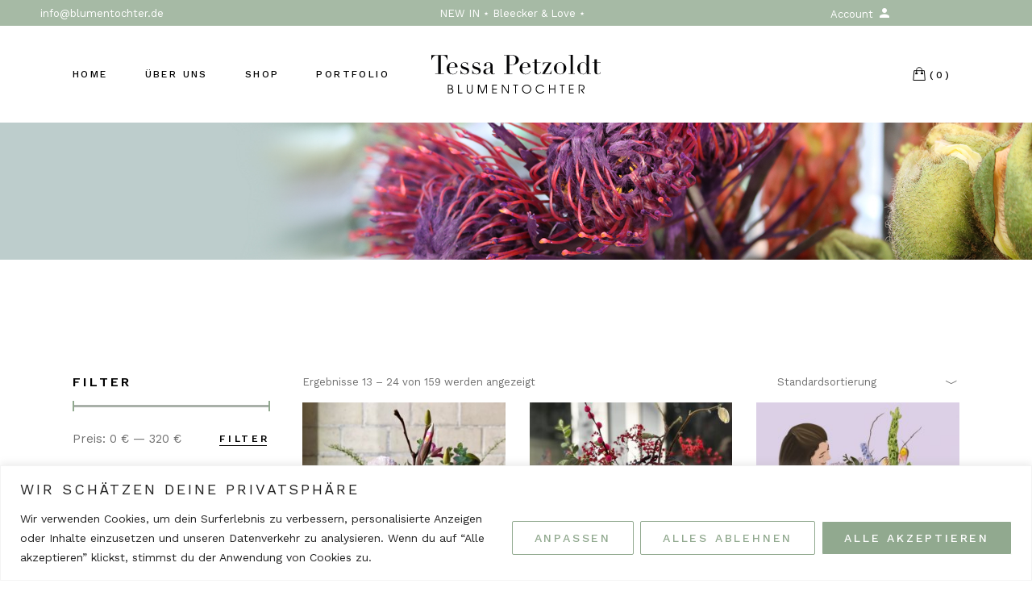

--- FILE ---
content_type: text/html; charset=UTF-8
request_url: https://www.blumentochter.de/shop/page/2/
body_size: 40021
content:
<!DOCTYPE html>
<html lang="de">
<head>
	<meta charset="UTF-8">
	<meta name="viewport" content="width=device-width, initial-scale=1, user-scalable=yes">

	<meta name='robots' content='index, follow, max-image-preview:large, max-snippet:-1, max-video-preview:-1' />
	<style>img:is([sizes="auto" i], [sizes^="auto," i]) { contain-intrinsic-size: 3000px 1500px }</style>
	
	<!-- This site is optimized with the Yoast SEO plugin v25.6 - https://yoast.com/wordpress/plugins/seo/ -->
	<title>Shop - Seite 2 von 14 - Tessa Petzoldt | Blumentochter</title>
	<meta name="description" content="Wir bieten ein breites Spektrum von Sträußen über Gestecke, Trauer- und Hochzeitsfloristik und auch in Sachen Vasen, Dekoration und Interieur werdet ihr in unserem Online-Shop fündig!" />
	<link rel="canonical" href="https://www.blumentochter.de/shop/page/2/" />
	<link rel="prev" href="https://www.blumentochter.de/shop/" />
	<link rel="next" href="https://www.blumentochter.de/shop/page/3/" />
	<meta property="og:locale" content="de_DE" />
	<meta property="og:type" content="article" />
	<meta property="og:title" content="Shop" />
	<meta property="og:description" content="Wir bieten ein breites Spektrum von Sträußen über Gestecke, Trauer- und Hochzeitsfloristik und auch in Sachen Vasen, Dekoration und Interieur werdet ihr in unserem Online-Shop fündig!" />
	<meta property="og:url" content="https://www.blumentochter.de/shop/" />
	<meta property="og:site_name" content="Tessa Petzoldt | Blumentochter" />
	<meta property="article:modified_time" content="2023-10-10T07:14:45+00:00" />
	<meta property="og:image" content="https://www.blumentochter.de/wp-content/uploads/2023/04/content_02_ueber_uns.jpg" />
	<meta property="og:image:width" content="1300" />
	<meta property="og:image:height" content="1056" />
	<meta property="og:image:type" content="image/jpeg" />
	<meta name="twitter:card" content="summary_large_image" />
	<script type="application/ld+json" class="yoast-schema-graph">{"@context":"https://schema.org","@graph":[{"@type":"WebPage","@id":"https://www.blumentochter.de/shop/","url":"https://www.blumentochter.de/shop/","name":"Shop - Seite 2 von 14 - Tessa Petzoldt | Blumentochter","isPartOf":{"@id":"https://www.blumentochter.de/#website"},"primaryImageOfPage":{"@id":"https://www.blumentochter.de/shop/#primaryimage"},"image":{"@id":"https://www.blumentochter.de/shop/#primaryimage"},"thumbnailUrl":"https://www.blumentochter.de/wp-content/uploads/2023/04/Strauss_PASTELL_01.jpg","datePublished":"2023-02-13T11:04:44+00:00","dateModified":"2023-10-10T07:14:45+00:00","description":"Wir bieten ein breites Spektrum von Sträußen über Gestecke, Trauer- und Hochzeitsfloristik und auch in Sachen Vasen, Dekoration und Interieur werdet ihr in unserem Online-Shop fündig!","inLanguage":"de","potentialAction":[{"@type":"ReadAction","target":["https://www.blumentochter.de/shop/"]}]},{"@type":"ImageObject","inLanguage":"de","@id":"https://www.blumentochter.de/shop/#primaryimage","url":"https://www.blumentochter.de/wp-content/uploads/2023/04/Strauss_PASTELL_01.jpg","contentUrl":"https://www.blumentochter.de/wp-content/uploads/2023/04/Strauss_PASTELL_01.jpg","width":800,"height":949,"caption":"BLUMENTOCHTER Rosaroter Garten"},{"@type":"WebSite","@id":"https://www.blumentochter.de/#website","url":"https://www.blumentochter.de/","name":"Tessa Petzoldt | Blumentochter","description":"","potentialAction":[{"@type":"SearchAction","target":{"@type":"EntryPoint","urlTemplate":"https://www.blumentochter.de/?s={search_term_string}"},"query-input":{"@type":"PropertyValueSpecification","valueRequired":true,"valueName":"search_term_string"}}],"inLanguage":"de"}]}</script>
	<!-- / Yoast SEO plugin. -->


<link rel='dns-prefetch' href='//www.blumentochter.de' />
<link rel='dns-prefetch' href='//fonts.googleapis.com' />
<link rel="alternate" type="application/rss+xml" title="Tessa Petzoldt | Blumentochter &raquo; Feed" href="https://www.blumentochter.de/feed/" />
<link rel="alternate" type="application/rss+xml" title="Tessa Petzoldt | Blumentochter &raquo; Kommentar-Feed" href="https://www.blumentochter.de/comments/feed/" />
<link rel="alternate" type="application/rss+xml" title="Tessa Petzoldt | Blumentochter &raquo; Produkte-Feed" href="https://www.blumentochter.de/shop/feed/" />
<script type="text/javascript">
/* <![CDATA[ */
window._wpemojiSettings = {"baseUrl":"https:\/\/s.w.org\/images\/core\/emoji\/16.0.1\/72x72\/","ext":".png","svgUrl":"https:\/\/s.w.org\/images\/core\/emoji\/16.0.1\/svg\/","svgExt":".svg","source":{"concatemoji":"https:\/\/www.blumentochter.de\/wp-includes\/js\/wp-emoji-release.min.js?ver=6.8.3"}};
/*! This file is auto-generated */
!function(s,n){var o,i,e;function c(e){try{var t={supportTests:e,timestamp:(new Date).valueOf()};sessionStorage.setItem(o,JSON.stringify(t))}catch(e){}}function p(e,t,n){e.clearRect(0,0,e.canvas.width,e.canvas.height),e.fillText(t,0,0);var t=new Uint32Array(e.getImageData(0,0,e.canvas.width,e.canvas.height).data),a=(e.clearRect(0,0,e.canvas.width,e.canvas.height),e.fillText(n,0,0),new Uint32Array(e.getImageData(0,0,e.canvas.width,e.canvas.height).data));return t.every(function(e,t){return e===a[t]})}function u(e,t){e.clearRect(0,0,e.canvas.width,e.canvas.height),e.fillText(t,0,0);for(var n=e.getImageData(16,16,1,1),a=0;a<n.data.length;a++)if(0!==n.data[a])return!1;return!0}function f(e,t,n,a){switch(t){case"flag":return n(e,"\ud83c\udff3\ufe0f\u200d\u26a7\ufe0f","\ud83c\udff3\ufe0f\u200b\u26a7\ufe0f")?!1:!n(e,"\ud83c\udde8\ud83c\uddf6","\ud83c\udde8\u200b\ud83c\uddf6")&&!n(e,"\ud83c\udff4\udb40\udc67\udb40\udc62\udb40\udc65\udb40\udc6e\udb40\udc67\udb40\udc7f","\ud83c\udff4\u200b\udb40\udc67\u200b\udb40\udc62\u200b\udb40\udc65\u200b\udb40\udc6e\u200b\udb40\udc67\u200b\udb40\udc7f");case"emoji":return!a(e,"\ud83e\udedf")}return!1}function g(e,t,n,a){var r="undefined"!=typeof WorkerGlobalScope&&self instanceof WorkerGlobalScope?new OffscreenCanvas(300,150):s.createElement("canvas"),o=r.getContext("2d",{willReadFrequently:!0}),i=(o.textBaseline="top",o.font="600 32px Arial",{});return e.forEach(function(e){i[e]=t(o,e,n,a)}),i}function t(e){var t=s.createElement("script");t.src=e,t.defer=!0,s.head.appendChild(t)}"undefined"!=typeof Promise&&(o="wpEmojiSettingsSupports",i=["flag","emoji"],n.supports={everything:!0,everythingExceptFlag:!0},e=new Promise(function(e){s.addEventListener("DOMContentLoaded",e,{once:!0})}),new Promise(function(t){var n=function(){try{var e=JSON.parse(sessionStorage.getItem(o));if("object"==typeof e&&"number"==typeof e.timestamp&&(new Date).valueOf()<e.timestamp+604800&&"object"==typeof e.supportTests)return e.supportTests}catch(e){}return null}();if(!n){if("undefined"!=typeof Worker&&"undefined"!=typeof OffscreenCanvas&&"undefined"!=typeof URL&&URL.createObjectURL&&"undefined"!=typeof Blob)try{var e="postMessage("+g.toString()+"("+[JSON.stringify(i),f.toString(),p.toString(),u.toString()].join(",")+"));",a=new Blob([e],{type:"text/javascript"}),r=new Worker(URL.createObjectURL(a),{name:"wpTestEmojiSupports"});return void(r.onmessage=function(e){c(n=e.data),r.terminate(),t(n)})}catch(e){}c(n=g(i,f,p,u))}t(n)}).then(function(e){for(var t in e)n.supports[t]=e[t],n.supports.everything=n.supports.everything&&n.supports[t],"flag"!==t&&(n.supports.everythingExceptFlag=n.supports.everythingExceptFlag&&n.supports[t]);n.supports.everythingExceptFlag=n.supports.everythingExceptFlag&&!n.supports.flag,n.DOMReady=!1,n.readyCallback=function(){n.DOMReady=!0}}).then(function(){return e}).then(function(){var e;n.supports.everything||(n.readyCallback(),(e=n.source||{}).concatemoji?t(e.concatemoji):e.wpemoji&&e.twemoji&&(t(e.twemoji),t(e.wpemoji)))}))}((window,document),window._wpemojiSettings);
/* ]]> */
</script>
<link rel='stylesheet' id='german-market-blocks-integrations-css' href='https://www.blumentochter.de/wp-content/plugins/woocommerce-german-market/german-market-blocks/build/integrations.css?ver=3.51' type='text/css' media='all' />
<link rel='stylesheet' id='german-market-checkout-block-checkboxes-css' href='https://www.blumentochter.de/wp-content/plugins/woocommerce-german-market/german-market-blocks/build/blocks/checkout-checkboxes/style-index.css?ver=3.51' type='text/css' media='all' />
<link rel='stylesheet' id='german-market-product-charging-device-css' href='https://www.blumentochter.de/wp-content/plugins/woocommerce-german-market/german-market-blocks/build/blocks/product-charging-device/style-index.css?ver=3.51' type='text/css' media='all' />
<link rel='stylesheet' id='sbi_styles-css' href='https://www.blumentochter.de/wp-content/plugins/instagram-feed/css/sbi-styles.min.css?ver=6.9.1' type='text/css' media='all' />
<link rel='stylesheet' id='dripicons-css' href='https://www.blumentochter.de/wp-content/plugins/askka-core/inc/icons/dripicons/assets/css/dripicons.min.css?ver=6.8.3' type='text/css' media='all' />
<link rel='stylesheet' id='elegant-icons-css' href='https://www.blumentochter.de/wp-content/plugins/askka-core/inc/icons/elegant-icons/assets/css/elegant-icons.min.css?ver=6.8.3' type='text/css' media='all' />
<link rel='stylesheet' id='font-awesome-css' href='https://www.blumentochter.de/wp-content/plugins/askka-core/inc/icons/font-awesome/assets/css/all.min.css?ver=6.8.3' type='text/css' media='all' />
<link rel='stylesheet' id='ionicons-css' href='https://www.blumentochter.de/wp-content/plugins/askka-core/inc/icons/ionicons/assets/css/ionicons.min.css?ver=6.8.3' type='text/css' media='all' />
<link rel='stylesheet' id='linea-icons-css' href='https://www.blumentochter.de/wp-content/plugins/askka-core/inc/icons/linea-icons/assets/css/linea-icons.min.css?ver=6.8.3' type='text/css' media='all' />
<link rel='stylesheet' id='linear-icons-css' href='https://www.blumentochter.de/wp-content/plugins/askka-core/inc/icons/linear-icons/assets/css/linear-icons.min.css?ver=6.8.3' type='text/css' media='all' />
<link rel='stylesheet' id='material-icons-css' href='https://fonts.googleapis.com/icon?family=Material+Icons&#038;ver=6.8.3' type='text/css' media='all' />
<link rel='stylesheet' id='simple-line-icons-css' href='https://www.blumentochter.de/wp-content/plugins/askka-core/inc/icons/simple-line-icons/assets/css/simple-line-icons.min.css?ver=6.8.3' type='text/css' media='all' />
<style id='wp-emoji-styles-inline-css' type='text/css'>

	img.wp-smiley, img.emoji {
		display: inline !important;
		border: none !important;
		box-shadow: none !important;
		height: 1em !important;
		width: 1em !important;
		margin: 0 0.07em !important;
		vertical-align: -0.1em !important;
		background: none !important;
		padding: 0 !important;
	}
</style>
<link rel='stylesheet' id='wp-block-library-css' href='https://www.blumentochter.de/wp-includes/css/dist/block-library/style.min.css?ver=6.8.3' type='text/css' media='all' />
<style id='classic-theme-styles-inline-css' type='text/css'>
/*! This file is auto-generated */
.wp-block-button__link{color:#fff;background-color:#32373c;border-radius:9999px;box-shadow:none;text-decoration:none;padding:calc(.667em + 2px) calc(1.333em + 2px);font-size:1.125em}.wp-block-file__button{background:#32373c;color:#fff;text-decoration:none}
</style>
<style id='global-styles-inline-css' type='text/css'>
:root{--wp--preset--aspect-ratio--square: 1;--wp--preset--aspect-ratio--4-3: 4/3;--wp--preset--aspect-ratio--3-4: 3/4;--wp--preset--aspect-ratio--3-2: 3/2;--wp--preset--aspect-ratio--2-3: 2/3;--wp--preset--aspect-ratio--16-9: 16/9;--wp--preset--aspect-ratio--9-16: 9/16;--wp--preset--color--black: #000000;--wp--preset--color--cyan-bluish-gray: #abb8c3;--wp--preset--color--white: #ffffff;--wp--preset--color--pale-pink: #f78da7;--wp--preset--color--vivid-red: #cf2e2e;--wp--preset--color--luminous-vivid-orange: #ff6900;--wp--preset--color--luminous-vivid-amber: #fcb900;--wp--preset--color--light-green-cyan: #7bdcb5;--wp--preset--color--vivid-green-cyan: #00d084;--wp--preset--color--pale-cyan-blue: #8ed1fc;--wp--preset--color--vivid-cyan-blue: #0693e3;--wp--preset--color--vivid-purple: #9b51e0;--wp--preset--gradient--vivid-cyan-blue-to-vivid-purple: linear-gradient(135deg,rgba(6,147,227,1) 0%,rgb(155,81,224) 100%);--wp--preset--gradient--light-green-cyan-to-vivid-green-cyan: linear-gradient(135deg,rgb(122,220,180) 0%,rgb(0,208,130) 100%);--wp--preset--gradient--luminous-vivid-amber-to-luminous-vivid-orange: linear-gradient(135deg,rgba(252,185,0,1) 0%,rgba(255,105,0,1) 100%);--wp--preset--gradient--luminous-vivid-orange-to-vivid-red: linear-gradient(135deg,rgba(255,105,0,1) 0%,rgb(207,46,46) 100%);--wp--preset--gradient--very-light-gray-to-cyan-bluish-gray: linear-gradient(135deg,rgb(238,238,238) 0%,rgb(169,184,195) 100%);--wp--preset--gradient--cool-to-warm-spectrum: linear-gradient(135deg,rgb(74,234,220) 0%,rgb(151,120,209) 20%,rgb(207,42,186) 40%,rgb(238,44,130) 60%,rgb(251,105,98) 80%,rgb(254,248,76) 100%);--wp--preset--gradient--blush-light-purple: linear-gradient(135deg,rgb(255,206,236) 0%,rgb(152,150,240) 100%);--wp--preset--gradient--blush-bordeaux: linear-gradient(135deg,rgb(254,205,165) 0%,rgb(254,45,45) 50%,rgb(107,0,62) 100%);--wp--preset--gradient--luminous-dusk: linear-gradient(135deg,rgb(255,203,112) 0%,rgb(199,81,192) 50%,rgb(65,88,208) 100%);--wp--preset--gradient--pale-ocean: linear-gradient(135deg,rgb(255,245,203) 0%,rgb(182,227,212) 50%,rgb(51,167,181) 100%);--wp--preset--gradient--electric-grass: linear-gradient(135deg,rgb(202,248,128) 0%,rgb(113,206,126) 100%);--wp--preset--gradient--midnight: linear-gradient(135deg,rgb(2,3,129) 0%,rgb(40,116,252) 100%);--wp--preset--font-size--small: 13px;--wp--preset--font-size--medium: 20px;--wp--preset--font-size--large: 36px;--wp--preset--font-size--x-large: 42px;--wp--preset--spacing--20: 0.44rem;--wp--preset--spacing--30: 0.67rem;--wp--preset--spacing--40: 1rem;--wp--preset--spacing--50: 1.5rem;--wp--preset--spacing--60: 2.25rem;--wp--preset--spacing--70: 3.38rem;--wp--preset--spacing--80: 5.06rem;--wp--preset--shadow--natural: 6px 6px 9px rgba(0, 0, 0, 0.2);--wp--preset--shadow--deep: 12px 12px 50px rgba(0, 0, 0, 0.4);--wp--preset--shadow--sharp: 6px 6px 0px rgba(0, 0, 0, 0.2);--wp--preset--shadow--outlined: 6px 6px 0px -3px rgba(255, 255, 255, 1), 6px 6px rgba(0, 0, 0, 1);--wp--preset--shadow--crisp: 6px 6px 0px rgba(0, 0, 0, 1);}:where(.is-layout-flex){gap: 0.5em;}:where(.is-layout-grid){gap: 0.5em;}body .is-layout-flex{display: flex;}.is-layout-flex{flex-wrap: wrap;align-items: center;}.is-layout-flex > :is(*, div){margin: 0;}body .is-layout-grid{display: grid;}.is-layout-grid > :is(*, div){margin: 0;}:where(.wp-block-columns.is-layout-flex){gap: 2em;}:where(.wp-block-columns.is-layout-grid){gap: 2em;}:where(.wp-block-post-template.is-layout-flex){gap: 1.25em;}:where(.wp-block-post-template.is-layout-grid){gap: 1.25em;}.has-black-color{color: var(--wp--preset--color--black) !important;}.has-cyan-bluish-gray-color{color: var(--wp--preset--color--cyan-bluish-gray) !important;}.has-white-color{color: var(--wp--preset--color--white) !important;}.has-pale-pink-color{color: var(--wp--preset--color--pale-pink) !important;}.has-vivid-red-color{color: var(--wp--preset--color--vivid-red) !important;}.has-luminous-vivid-orange-color{color: var(--wp--preset--color--luminous-vivid-orange) !important;}.has-luminous-vivid-amber-color{color: var(--wp--preset--color--luminous-vivid-amber) !important;}.has-light-green-cyan-color{color: var(--wp--preset--color--light-green-cyan) !important;}.has-vivid-green-cyan-color{color: var(--wp--preset--color--vivid-green-cyan) !important;}.has-pale-cyan-blue-color{color: var(--wp--preset--color--pale-cyan-blue) !important;}.has-vivid-cyan-blue-color{color: var(--wp--preset--color--vivid-cyan-blue) !important;}.has-vivid-purple-color{color: var(--wp--preset--color--vivid-purple) !important;}.has-black-background-color{background-color: var(--wp--preset--color--black) !important;}.has-cyan-bluish-gray-background-color{background-color: var(--wp--preset--color--cyan-bluish-gray) !important;}.has-white-background-color{background-color: var(--wp--preset--color--white) !important;}.has-pale-pink-background-color{background-color: var(--wp--preset--color--pale-pink) !important;}.has-vivid-red-background-color{background-color: var(--wp--preset--color--vivid-red) !important;}.has-luminous-vivid-orange-background-color{background-color: var(--wp--preset--color--luminous-vivid-orange) !important;}.has-luminous-vivid-amber-background-color{background-color: var(--wp--preset--color--luminous-vivid-amber) !important;}.has-light-green-cyan-background-color{background-color: var(--wp--preset--color--light-green-cyan) !important;}.has-vivid-green-cyan-background-color{background-color: var(--wp--preset--color--vivid-green-cyan) !important;}.has-pale-cyan-blue-background-color{background-color: var(--wp--preset--color--pale-cyan-blue) !important;}.has-vivid-cyan-blue-background-color{background-color: var(--wp--preset--color--vivid-cyan-blue) !important;}.has-vivid-purple-background-color{background-color: var(--wp--preset--color--vivid-purple) !important;}.has-black-border-color{border-color: var(--wp--preset--color--black) !important;}.has-cyan-bluish-gray-border-color{border-color: var(--wp--preset--color--cyan-bluish-gray) !important;}.has-white-border-color{border-color: var(--wp--preset--color--white) !important;}.has-pale-pink-border-color{border-color: var(--wp--preset--color--pale-pink) !important;}.has-vivid-red-border-color{border-color: var(--wp--preset--color--vivid-red) !important;}.has-luminous-vivid-orange-border-color{border-color: var(--wp--preset--color--luminous-vivid-orange) !important;}.has-luminous-vivid-amber-border-color{border-color: var(--wp--preset--color--luminous-vivid-amber) !important;}.has-light-green-cyan-border-color{border-color: var(--wp--preset--color--light-green-cyan) !important;}.has-vivid-green-cyan-border-color{border-color: var(--wp--preset--color--vivid-green-cyan) !important;}.has-pale-cyan-blue-border-color{border-color: var(--wp--preset--color--pale-cyan-blue) !important;}.has-vivid-cyan-blue-border-color{border-color: var(--wp--preset--color--vivid-cyan-blue) !important;}.has-vivid-purple-border-color{border-color: var(--wp--preset--color--vivid-purple) !important;}.has-vivid-cyan-blue-to-vivid-purple-gradient-background{background: var(--wp--preset--gradient--vivid-cyan-blue-to-vivid-purple) !important;}.has-light-green-cyan-to-vivid-green-cyan-gradient-background{background: var(--wp--preset--gradient--light-green-cyan-to-vivid-green-cyan) !important;}.has-luminous-vivid-amber-to-luminous-vivid-orange-gradient-background{background: var(--wp--preset--gradient--luminous-vivid-amber-to-luminous-vivid-orange) !important;}.has-luminous-vivid-orange-to-vivid-red-gradient-background{background: var(--wp--preset--gradient--luminous-vivid-orange-to-vivid-red) !important;}.has-very-light-gray-to-cyan-bluish-gray-gradient-background{background: var(--wp--preset--gradient--very-light-gray-to-cyan-bluish-gray) !important;}.has-cool-to-warm-spectrum-gradient-background{background: var(--wp--preset--gradient--cool-to-warm-spectrum) !important;}.has-blush-light-purple-gradient-background{background: var(--wp--preset--gradient--blush-light-purple) !important;}.has-blush-bordeaux-gradient-background{background: var(--wp--preset--gradient--blush-bordeaux) !important;}.has-luminous-dusk-gradient-background{background: var(--wp--preset--gradient--luminous-dusk) !important;}.has-pale-ocean-gradient-background{background: var(--wp--preset--gradient--pale-ocean) !important;}.has-electric-grass-gradient-background{background: var(--wp--preset--gradient--electric-grass) !important;}.has-midnight-gradient-background{background: var(--wp--preset--gradient--midnight) !important;}.has-small-font-size{font-size: var(--wp--preset--font-size--small) !important;}.has-medium-font-size{font-size: var(--wp--preset--font-size--medium) !important;}.has-large-font-size{font-size: var(--wp--preset--font-size--large) !important;}.has-x-large-font-size{font-size: var(--wp--preset--font-size--x-large) !important;}
:where(.wp-block-post-template.is-layout-flex){gap: 1.25em;}:where(.wp-block-post-template.is-layout-grid){gap: 1.25em;}
:where(.wp-block-columns.is-layout-flex){gap: 2em;}:where(.wp-block-columns.is-layout-grid){gap: 2em;}
:root :where(.wp-block-pullquote){font-size: 1.5em;line-height: 1.6;}
</style>
<link rel='stylesheet' id='wapf-frontend-css-css' href='https://www.blumentochter.de/wp-content/plugins/advanced-product-fields-for-woocommerce/assets/css/frontend.min.css?ver=1.6.16' type='text/css' media='all' />
<link rel='stylesheet' id='contact-form-7-css' href='https://www.blumentochter.de/wp-content/plugins/contact-form-7/includes/css/styles.css?ver=6.1.1' type='text/css' media='all' />
<style id='woocommerce-inline-inline-css' type='text/css'>
.woocommerce form .form-row .required { visibility: visible; }
</style>
<link rel='stylesheet' id='qi-addons-for-elementor-grid-style-css' href='https://www.blumentochter.de/wp-content/plugins/qi-addons-for-elementor/assets/css/grid.min.css?ver=1.9.3' type='text/css' media='all' />
<link rel='stylesheet' id='qi-addons-for-elementor-helper-parts-style-css' href='https://www.blumentochter.de/wp-content/plugins/qi-addons-for-elementor/assets/css/helper-parts.min.css?ver=1.9.3' type='text/css' media='all' />
<link rel='stylesheet' id='qi-addons-for-elementor-style-css' href='https://www.blumentochter.de/wp-content/plugins/qi-addons-for-elementor/assets/css/main.min.css?ver=1.9.3' type='text/css' media='all' />
<link rel='stylesheet' id='perfect-scrollbar-css' href='https://www.blumentochter.de/wp-content/plugins/askka-core/assets/plugins/perfect-scrollbar/perfect-scrollbar.css?ver=6.8.3' type='text/css' media='all' />
<link rel='stylesheet' id='swiper-css' href='https://www.blumentochter.de/wp-content/plugins/qi-addons-for-elementor/assets/plugins/swiper/8.4.5/swiper.min.css?ver=8.4.5' type='text/css' media='all' />
<link rel='stylesheet' id='askka-main-css' href='https://www.blumentochter.de/wp-content/themes/askka/assets/css/main.min.css?ver=6.8.3' type='text/css' media='all' />
<link rel='stylesheet' id='askka-core-style-css' href='https://www.blumentochter.de/wp-content/plugins/askka-core/assets/css/askka-core.min.css?ver=6.8.3' type='text/css' media='all' />
<link rel='stylesheet' id='woo-variation-gallery-slider-css' href='https://www.blumentochter.de/wp-content/plugins/woo-variation-gallery/assets/css/slick.min.css?ver=1.8.1' type='text/css' media='all' />
<link rel='stylesheet' id='dashicons-css' href='https://www.blumentochter.de/wp-includes/css/dashicons.min.css?ver=6.8.3' type='text/css' media='all' />
<link rel='stylesheet' id='woo-variation-gallery-css' href='https://www.blumentochter.de/wp-content/plugins/woo-variation-gallery/assets/css/frontend.min.css?ver=1754722344' type='text/css' media='all' />
<style id='woo-variation-gallery-inline-css' type='text/css'>
:root {--wvg-thumbnail-item: 4;--wvg-thumbnail-item-gap: 20px;--wvg-single-image-size: 600px;--wvg-gallery-width: 30%;--wvg-gallery-margin: 30px;}/* Default Width */.woo-variation-product-gallery {max-width: 30% !important;width: 100%;}/* Medium Devices, Desktops *//* Small Devices, Tablets *//* Extra Small Devices, Phones */@media only screen and (max-width: 480px) {.woo-variation-product-gallery {width: 500px;max-width: 100% !important;}}
</style>
<link rel='stylesheet' id='brands-styles-css' href='https://www.blumentochter.de/wp-content/plugins/woocommerce/assets/css/brands.css?ver=10.0.5' type='text/css' media='all' />
<link rel='stylesheet' id='askka-child-style-css' href='https://www.blumentochter.de/wp-content/themes/askka-child/style.css?ver=6.8.3' type='text/css' media='all' />
<link rel='stylesheet' id='askka-google-fonts-css' href='https://fonts.googleapis.com/css?family=Work+Sans%3A300%2C400%2C500%2C600%2C700&#038;subset=latin-ext&#038;display=swap&#038;ver=1.0.0' type='text/css' media='all' />
<link rel='stylesheet' id='askka-style-css' href='https://www.blumentochter.de/wp-content/themes/askka/style.css?ver=6.8.3' type='text/css' media='all' />
<style id='askka-style-inline-css' type='text/css'>
#qodef-page-footer-top-area { background-color: #e9eee8!important;border-top-color: #ffffff;border-top-width: 1px;}#qodef-page-footer-bottom-area { background-color: #e9eee8!important;border-top-color: #ffffff;border-top-width: 1px;}#qodef-page-footer-middle-area { background-color: #e9eee8!important;border-top-color: rgba(145,169,143,0);border-top-width: 1px;border-top-style: solid;}#qodef-page-footer-logo-area { background-color: #e9eee8!important;}:root { --qode-main-color: #91a98f;}#qodef-top-area { background-color: #a6baa5;}#qodef-top-area-inner { height: 32px;}#qodef-page-mobile-header .qodef-mobile-header-logo-link { height: 20px;}.qodef-header-navigation ul li.qodef-menu-item--narrow ul { background-color: #617c5f;}.qodef-header-navigation ul li.qodef-menu-item--wide .qodef-drop-down-second { background-color: #617c5f;}#qodef-page-spinner:not(.qodef-layout--askka) .qodef-m-inner { background-color: #d0c1ad;}#qodef-page-spinner.qodef-layout--askka .qodef-m-background { background-color: #d0c1ad;}.qodef-page-title { height: 170px;background-color: #fbf9f9;}.qodef-header--split-left-to-right #qodef-page-header { height: 120px;background-color: #ffffff;}.qodef-mobile-header--standard #qodef-page-mobile-header-inner:not(.qodef-content-grid) { padding-left: 34px;padding-right: 34px;}.qodef-mobile-header--standard .qodef-mobile-header-navigation > ul:not(.qodef-content-grid) { padding-left: 34px;padding-right: 34px;}
</style>
<link rel='stylesheet' id='german-market-blocks-order-button-position-css' href='https://www.blumentochter.de/wp-content/plugins/woocommerce-german-market/german-market-blocks/additional-css/order-button-checkout-fields.css?ver=3.51' type='text/css' media='all' />
<link rel='stylesheet' id='woocommerce-de_frontend_styles-css' href='https://www.blumentochter.de/wp-content/plugins/woocommerce-german-market/css/frontend.min.css?ver=3.51' type='text/css' media='all' />
<script type="text/template" id="tmpl-variation-template">
	<div class="woocommerce-variation-description">{{{ data.variation.variation_description }}}</div>
	<div class="woocommerce-variation-price">{{{ data.variation.price_html }}}</div>
	<div class="woocommerce-variation-availability">{{{ data.variation.availability_html }}}</div>
</script>
<script type="text/template" id="tmpl-unavailable-variation-template">
	<p role="alert">Dieses Produkt ist leider nicht verfügbar. Bitte wähle eine andere Kombination.</p>
</script>
<script type="text/javascript" id="cookie-law-info-js-extra">
/* <![CDATA[ */
var _ckyConfig = {"_ipData":[],"_assetsURL":"https:\/\/www.blumentochter.de\/wp-content\/plugins\/cookie-law-info\/lite\/frontend\/images\/","_publicURL":"https:\/\/www.blumentochter.de","_expiry":"365","_categories":[{"name":"Notwendige","slug":"necessary","isNecessary":true,"ccpaDoNotSell":true,"cookies":[],"active":true,"defaultConsent":{"gdpr":true,"ccpa":true}},{"name":"Funktionale","slug":"functional","isNecessary":false,"ccpaDoNotSell":true,"cookies":[],"active":true,"defaultConsent":{"gdpr":false,"ccpa":false}},{"name":"Analyse","slug":"analytics","isNecessary":false,"ccpaDoNotSell":true,"cookies":[],"active":true,"defaultConsent":{"gdpr":false,"ccpa":false}},{"name":"Leistungs","slug":"performance","isNecessary":false,"ccpaDoNotSell":true,"cookies":[],"active":true,"defaultConsent":{"gdpr":false,"ccpa":false}},{"name":"Werbe","slug":"advertisement","isNecessary":false,"ccpaDoNotSell":true,"cookies":[],"active":true,"defaultConsent":{"gdpr":false,"ccpa":false}}],"_activeLaw":"gdpr","_rootDomain":"","_block":"1","_showBanner":"1","_bannerConfig":{"settings":{"type":"banner","preferenceCenterType":"popup","position":"bottom","applicableLaw":"gdpr"},"behaviours":{"reloadBannerOnAccept":false,"loadAnalyticsByDefault":false,"animations":{"onLoad":"animate","onHide":"sticky"}},"config":{"revisitConsent":{"status":true,"tag":"revisit-consent","position":"bottom-right","meta":{"url":"#"},"styles":{"background-color":"#91a98f"},"elements":{"title":{"type":"text","tag":"revisit-consent-title","status":true,"styles":{"color":"#0056a7"}}}},"preferenceCenter":{"toggle":{"status":true,"tag":"detail-category-toggle","type":"toggle","states":{"active":{"styles":{"background-color":"#1863DC"}},"inactive":{"styles":{"background-color":"#D0D5D2"}}}}},"categoryPreview":{"status":false,"toggle":{"status":true,"tag":"detail-category-preview-toggle","type":"toggle","states":{"active":{"styles":{"background-color":"#1863DC"}},"inactive":{"styles":{"background-color":"#D0D5D2"}}}}},"videoPlaceholder":{"status":true,"styles":{"background-color":"#000000","border-color":"#000000","color":"#ffffff"}},"readMore":{"status":false,"tag":"readmore-button","type":"link","meta":{"noFollow":true,"newTab":true},"styles":{"color":"#91a98f","background-color":"transparent","border-color":"transparent"}},"auditTable":{"status":true},"optOption":{"status":true,"toggle":{"status":true,"tag":"optout-option-toggle","type":"toggle","states":{"active":{"styles":{"background-color":"#1863dc"}},"inactive":{"styles":{"background-color":"#FFFFFF"}}}}}}},"_version":"3.3.3","_logConsent":"1","_tags":[{"tag":"accept-button","styles":{"color":"#FFFFFF","background-color":"#91a98f","border-color":"#91a98f"}},{"tag":"reject-button","styles":{"color":"#91a98f","background-color":"transparent","border-color":"#91a98f"}},{"tag":"settings-button","styles":{"color":"#91a98f","background-color":"transparent","border-color":"#91a98f"}},{"tag":"readmore-button","styles":{"color":"#91a98f","background-color":"transparent","border-color":"transparent"}},{"tag":"donotsell-button","styles":{"color":"#1863DC","background-color":"transparent","border-color":"transparent"}},{"tag":"accept-button","styles":{"color":"#FFFFFF","background-color":"#91a98f","border-color":"#91a98f"}},{"tag":"revisit-consent","styles":{"background-color":"#91a98f"}}],"_shortCodes":[{"key":"cky_readmore","content":"<a href=\"#\" class=\"cky-policy\" aria-label=\"Cookie-Richtlinie\" target=\"_blank\" rel=\"noopener\" data-cky-tag=\"readmore-button\">Cookie-Richtlinie<\/a>","tag":"readmore-button","status":false,"attributes":{"rel":"nofollow","target":"_blank"}},{"key":"cky_show_desc","content":"<button class=\"cky-show-desc-btn\" data-cky-tag=\"show-desc-button\" aria-label=\"Mehr zeigen\">Mehr zeigen<\/button>","tag":"show-desc-button","status":true,"attributes":[]},{"key":"cky_hide_desc","content":"<button class=\"cky-show-desc-btn\" data-cky-tag=\"hide-desc-button\" aria-label=\"Weniger zeigen\">Weniger zeigen<\/button>","tag":"hide-desc-button","status":true,"attributes":[]},{"key":"cky_category_toggle_label","content":"[cky_{{status}}_category_label] [cky_preference_{{category_slug}}_title]","tag":"","status":true,"attributes":[]},{"key":"cky_enable_category_label","content":"Erm\u00f6glichen","tag":"","status":true,"attributes":[]},{"key":"cky_disable_category_label","content":"Deaktivieren","tag":"","status":true,"attributes":[]},{"key":"cky_video_placeholder","content":"<div class=\"video-placeholder-normal\" data-cky-tag=\"video-placeholder\" id=\"[UNIQUEID]\"><p class=\"video-placeholder-text-normal\" data-cky-tag=\"placeholder-title\">Bitte akzeptieren Sie die Cookie-Einwilligung<\/p><\/div>","tag":"","status":true,"attributes":[]},{"key":"cky_enable_optout_label","content":"Erm\u00f6glichen","tag":"","status":true,"attributes":[]},{"key":"cky_disable_optout_label","content":"Deaktivieren","tag":"","status":true,"attributes":[]},{"key":"cky_optout_toggle_label","content":"[cky_{{status}}_optout_label] [cky_optout_option_title]","tag":"","status":true,"attributes":[]},{"key":"cky_optout_option_title","content":"Verkaufen oder teilen Sie meine pers\u00f6nlichen Daten nicht","tag":"","status":true,"attributes":[]},{"key":"cky_optout_close_label","content":"Nah dran","tag":"","status":true,"attributes":[]},{"key":"cky_preference_close_label","content":"Nah dran","tag":"","status":true,"attributes":[]}],"_rtl":"","_language":"de","_providersToBlock":[]};
var _ckyStyles = {"css":".cky-overlay{background: #000000; opacity: 0.4; position: fixed; top: 0; left: 0; width: 100%; height: 100%; z-index: 99999999;}.cky-hide{display: none;}.cky-btn-revisit-wrapper{display: flex; align-items: center; justify-content: center; background: #0056a7; width: 45px; height: 45px; border-radius: 50%; position: fixed; z-index: 999999; cursor: pointer;}.cky-revisit-bottom-left{bottom: 15px; left: 15px;}.cky-revisit-bottom-right{bottom: 15px; right: 15px;}.cky-btn-revisit-wrapper .cky-btn-revisit{display: flex; align-items: center; justify-content: center; background: none; border: none; cursor: pointer; position: relative; margin: 0; padding: 0;}.cky-btn-revisit-wrapper .cky-btn-revisit img{max-width: fit-content; margin: 0; height: 30px; width: 30px;}.cky-revisit-bottom-left:hover::before{content: attr(data-tooltip); position: absolute; background: #4e4b66; color: #ffffff; left: calc(100% + 7px); font-size: 12px; line-height: 16px; width: max-content; padding: 4px 8px; border-radius: 4px;}.cky-revisit-bottom-left:hover::after{position: absolute; content: \"\"; border: 5px solid transparent; left: calc(100% + 2px); border-left-width: 0; border-right-color: #4e4b66;}.cky-revisit-bottom-right:hover::before{content: attr(data-tooltip); position: absolute; background: #4e4b66; color: #ffffff; right: calc(100% + 7px); font-size: 12px; line-height: 16px; width: max-content; padding: 4px 8px; border-radius: 4px;}.cky-revisit-bottom-right:hover::after{position: absolute; content: \"\"; border: 5px solid transparent; right: calc(100% + 2px); border-right-width: 0; border-left-color: #4e4b66;}.cky-revisit-hide{display: none;}.cky-consent-container{position: fixed; width: 100%; box-sizing: border-box; z-index: 9999999;}.cky-consent-container .cky-consent-bar{background: #ffffff; border: 1px solid; padding: 16.5px 24px; box-shadow: 0 -1px 10px 0 #acabab4d;}.cky-banner-bottom{bottom: 0; left: 0;}.cky-banner-top{top: 0; left: 0;}.cky-custom-brand-logo-wrapper .cky-custom-brand-logo{width: 100px; height: auto; margin: 0 0 12px 0;}.cky-notice .cky-title{color: #212121; font-weight: 700; font-size: 18px; line-height: 24px; margin: 0 0 12px 0;}.cky-notice-group{display: flex; justify-content: space-between; align-items: center; font-size: 14px; line-height: 24px; font-weight: 400;}.cky-notice-des *,.cky-preference-content-wrapper *,.cky-accordion-header-des *,.cky-gpc-wrapper .cky-gpc-desc *{font-size: 14px;}.cky-notice-des{color: #212121; font-size: 14px; line-height: 24px; font-weight: 400;}.cky-notice-des img{height: 25px; width: 25px;}.cky-consent-bar .cky-notice-des p,.cky-gpc-wrapper .cky-gpc-desc p,.cky-preference-body-wrapper .cky-preference-content-wrapper p,.cky-accordion-header-wrapper .cky-accordion-header-des p,.cky-cookie-des-table li div:last-child p{color: inherit; margin-top: 0; overflow-wrap: break-word;}.cky-notice-des P:last-child,.cky-preference-content-wrapper p:last-child,.cky-cookie-des-table li div:last-child p:last-child,.cky-gpc-wrapper .cky-gpc-desc p:last-child{margin-bottom: 0;}.cky-notice-des a.cky-policy,.cky-notice-des button.cky-policy{font-size: 14px; color: #1863dc; white-space: nowrap; cursor: pointer; background: transparent; border: 1px solid; text-decoration: underline;}.cky-notice-des button.cky-policy{padding: 0;}.cky-notice-des a.cky-policy:focus-visible,.cky-notice-des button.cky-policy:focus-visible,.cky-preference-content-wrapper .cky-show-desc-btn:focus-visible,.cky-accordion-header .cky-accordion-btn:focus-visible,.cky-preference-header .cky-btn-close:focus-visible,.cky-switch input[type=\"checkbox\"]:focus-visible,.cky-footer-wrapper a:focus-visible,.cky-btn:focus-visible{outline: 2px solid #1863dc; outline-offset: 2px;}.cky-btn:focus:not(:focus-visible),.cky-accordion-header .cky-accordion-btn:focus:not(:focus-visible),.cky-preference-content-wrapper .cky-show-desc-btn:focus:not(:focus-visible),.cky-btn-revisit-wrapper .cky-btn-revisit:focus:not(:focus-visible),.cky-preference-header .cky-btn-close:focus:not(:focus-visible),.cky-consent-bar .cky-banner-btn-close:focus:not(:focus-visible){outline: 0;}button.cky-show-desc-btn:not(:hover):not(:active){color: #1863dc; background: transparent;}button.cky-accordion-btn:not(:hover):not(:active),button.cky-banner-btn-close:not(:hover):not(:active),button.cky-btn-close:not(:hover):not(:active),button.cky-btn-revisit:not(:hover):not(:active){background: transparent;}.cky-consent-bar button:hover,.cky-modal.cky-modal-open button:hover,.cky-consent-bar button:focus,.cky-modal.cky-modal-open button:focus{text-decoration: none;}.cky-notice-btn-wrapper{display: flex; justify-content: center; align-items: center; margin-left: 15px;}.cky-notice-btn-wrapper .cky-btn{text-shadow: none; box-shadow: none;}.cky-btn{font-size: 14px; font-family: inherit; line-height: 24px; padding: 8px 27px; font-weight: 500; margin: 0 8px 0 0; border-radius: 2px; white-space: nowrap; cursor: pointer; text-align: center; text-transform: none; min-height: 0;}.cky-btn:hover{opacity: 0.8;}.cky-btn-customize{color: #1863dc; background: transparent; border: 2px solid #1863dc;}.cky-btn-reject{color: #1863dc; background: transparent; border: 2px solid #1863dc;}.cky-btn-accept{background: #1863dc; color: #ffffff; border: 2px solid #1863dc;}.cky-btn:last-child{margin-right: 0;}@media (max-width: 768px){.cky-notice-group{display: block;}.cky-notice-btn-wrapper{margin-left: 0;}.cky-notice-btn-wrapper .cky-btn{flex: auto; max-width: 100%; margin-top: 10px; white-space: unset;}}@media (max-width: 576px){.cky-notice-btn-wrapper{flex-direction: column;}.cky-custom-brand-logo-wrapper, .cky-notice .cky-title, .cky-notice-des, .cky-notice-btn-wrapper{padding: 0 28px;}.cky-consent-container .cky-consent-bar{padding: 16.5px 0;}.cky-notice-des{max-height: 40vh; overflow-y: scroll;}.cky-notice-btn-wrapper .cky-btn{width: 100%; padding: 8px; margin-right: 0;}.cky-notice-btn-wrapper .cky-btn-accept{order: 1;}.cky-notice-btn-wrapper .cky-btn-reject{order: 3;}.cky-notice-btn-wrapper .cky-btn-customize{order: 2;}}@media (max-width: 425px){.cky-custom-brand-logo-wrapper, .cky-notice .cky-title, .cky-notice-des, .cky-notice-btn-wrapper{padding: 0 24px;}.cky-notice-btn-wrapper{flex-direction: column;}.cky-btn{width: 100%; margin: 10px 0 0 0;}.cky-notice-btn-wrapper .cky-btn-customize{order: 2;}.cky-notice-btn-wrapper .cky-btn-reject{order: 3;}.cky-notice-btn-wrapper .cky-btn-accept{order: 1; margin-top: 16px;}}@media (max-width: 352px){.cky-notice .cky-title{font-size: 16px;}.cky-notice-des *{font-size: 12px;}.cky-notice-des, .cky-btn{font-size: 12px;}}.cky-modal.cky-modal-open{display: flex; visibility: visible; -webkit-transform: translate(-50%, -50%); -moz-transform: translate(-50%, -50%); -ms-transform: translate(-50%, -50%); -o-transform: translate(-50%, -50%); transform: translate(-50%, -50%); top: 50%; left: 50%; transition: all 1s ease;}.cky-modal{box-shadow: 0 32px 68px rgba(0, 0, 0, 0.3); margin: 0 auto; position: fixed; max-width: 100%; background: #ffffff; top: 50%; box-sizing: border-box; border-radius: 6px; z-index: 999999999; color: #212121; -webkit-transform: translate(-50%, 100%); -moz-transform: translate(-50%, 100%); -ms-transform: translate(-50%, 100%); -o-transform: translate(-50%, 100%); transform: translate(-50%, 100%); visibility: hidden; transition: all 0s ease;}.cky-preference-center{max-height: 79vh; overflow: hidden; width: 845px; overflow: hidden; flex: 1 1 0; display: flex; flex-direction: column; border-radius: 6px;}.cky-preference-header{display: flex; align-items: center; justify-content: space-between; padding: 22px 24px; border-bottom: 1px solid;}.cky-preference-header .cky-preference-title{font-size: 18px; font-weight: 700; line-height: 24px;}.cky-preference-header .cky-btn-close{margin: 0; cursor: pointer; vertical-align: middle; padding: 0; background: none; border: none; width: auto; height: auto; min-height: 0; line-height: 0; text-shadow: none; box-shadow: none;}.cky-preference-header .cky-btn-close img{margin: 0; height: 10px; width: 10px;}.cky-preference-body-wrapper{padding: 0 24px; flex: 1; overflow: auto; box-sizing: border-box;}.cky-preference-content-wrapper,.cky-gpc-wrapper .cky-gpc-desc{font-size: 14px; line-height: 24px; font-weight: 400; padding: 12px 0;}.cky-preference-content-wrapper{border-bottom: 1px solid;}.cky-preference-content-wrapper img{height: 25px; width: 25px;}.cky-preference-content-wrapper .cky-show-desc-btn{font-size: 14px; font-family: inherit; color: #1863dc; text-decoration: none; line-height: 24px; padding: 0; margin: 0; white-space: nowrap; cursor: pointer; background: transparent; border-color: transparent; text-transform: none; min-height: 0; text-shadow: none; box-shadow: none;}.cky-accordion-wrapper{margin-bottom: 10px;}.cky-accordion{border-bottom: 1px solid;}.cky-accordion:last-child{border-bottom: none;}.cky-accordion .cky-accordion-item{display: flex; margin-top: 10px;}.cky-accordion .cky-accordion-body{display: none;}.cky-accordion.cky-accordion-active .cky-accordion-body{display: block; padding: 0 22px; margin-bottom: 16px;}.cky-accordion-header-wrapper{cursor: pointer; width: 100%;}.cky-accordion-item .cky-accordion-header{display: flex; justify-content: space-between; align-items: center;}.cky-accordion-header .cky-accordion-btn{font-size: 16px; font-family: inherit; color: #212121; line-height: 24px; background: none; border: none; font-weight: 700; padding: 0; margin: 0; cursor: pointer; text-transform: none; min-height: 0; text-shadow: none; box-shadow: none;}.cky-accordion-header .cky-always-active{color: #008000; font-weight: 600; line-height: 24px; font-size: 14px;}.cky-accordion-header-des{font-size: 14px; line-height: 24px; margin: 10px 0 16px 0;}.cky-accordion-chevron{margin-right: 22px; position: relative; cursor: pointer;}.cky-accordion-chevron-hide{display: none;}.cky-accordion .cky-accordion-chevron i::before{content: \"\"; position: absolute; border-right: 1.4px solid; border-bottom: 1.4px solid; border-color: inherit; height: 6px; width: 6px; -webkit-transform: rotate(-45deg); -moz-transform: rotate(-45deg); -ms-transform: rotate(-45deg); -o-transform: rotate(-45deg); transform: rotate(-45deg); transition: all 0.2s ease-in-out; top: 8px;}.cky-accordion.cky-accordion-active .cky-accordion-chevron i::before{-webkit-transform: rotate(45deg); -moz-transform: rotate(45deg); -ms-transform: rotate(45deg); -o-transform: rotate(45deg); transform: rotate(45deg);}.cky-audit-table{background: #f4f4f4; border-radius: 6px;}.cky-audit-table .cky-empty-cookies-text{color: inherit; font-size: 12px; line-height: 24px; margin: 0; padding: 10px;}.cky-audit-table .cky-cookie-des-table{font-size: 12px; line-height: 24px; font-weight: normal; padding: 15px 10px; border-bottom: 1px solid; border-bottom-color: inherit; margin: 0;}.cky-audit-table .cky-cookie-des-table:last-child{border-bottom: none;}.cky-audit-table .cky-cookie-des-table li{list-style-type: none; display: flex; padding: 3px 0;}.cky-audit-table .cky-cookie-des-table li:first-child{padding-top: 0;}.cky-cookie-des-table li div:first-child{width: 100px; font-weight: 600; word-break: break-word; word-wrap: break-word;}.cky-cookie-des-table li div:last-child{flex: 1; word-break: break-word; word-wrap: break-word; margin-left: 8px;}.cky-footer-shadow{display: block; width: 100%; height: 40px; background: linear-gradient(180deg, rgba(255, 255, 255, 0) 0%, #ffffff 100%); position: absolute; bottom: calc(100% - 1px);}.cky-footer-wrapper{position: relative;}.cky-prefrence-btn-wrapper{display: flex; flex-wrap: wrap; align-items: center; justify-content: center; padding: 22px 24px; border-top: 1px solid;}.cky-prefrence-btn-wrapper .cky-btn{flex: auto; max-width: 100%; text-shadow: none; box-shadow: none;}.cky-btn-preferences{color: #1863dc; background: transparent; border: 2px solid #1863dc;}.cky-preference-header,.cky-preference-body-wrapper,.cky-preference-content-wrapper,.cky-accordion-wrapper,.cky-accordion,.cky-accordion-wrapper,.cky-footer-wrapper,.cky-prefrence-btn-wrapper{border-color: inherit;}@media (max-width: 845px){.cky-modal{max-width: calc(100% - 16px);}}@media (max-width: 576px){.cky-modal{max-width: 100%;}.cky-preference-center{max-height: 100vh;}.cky-prefrence-btn-wrapper{flex-direction: column;}.cky-accordion.cky-accordion-active .cky-accordion-body{padding-right: 0;}.cky-prefrence-btn-wrapper .cky-btn{width: 100%; margin: 10px 0 0 0;}.cky-prefrence-btn-wrapper .cky-btn-reject{order: 3;}.cky-prefrence-btn-wrapper .cky-btn-accept{order: 1; margin-top: 0;}.cky-prefrence-btn-wrapper .cky-btn-preferences{order: 2;}}@media (max-width: 425px){.cky-accordion-chevron{margin-right: 15px;}.cky-notice-btn-wrapper{margin-top: 0;}.cky-accordion.cky-accordion-active .cky-accordion-body{padding: 0 15px;}}@media (max-width: 352px){.cky-preference-header .cky-preference-title{font-size: 16px;}.cky-preference-header{padding: 16px 24px;}.cky-preference-content-wrapper *, .cky-accordion-header-des *{font-size: 12px;}.cky-preference-content-wrapper, .cky-preference-content-wrapper .cky-show-more, .cky-accordion-header .cky-always-active, .cky-accordion-header-des, .cky-preference-content-wrapper .cky-show-desc-btn, .cky-notice-des a.cky-policy{font-size: 12px;}.cky-accordion-header .cky-accordion-btn{font-size: 14px;}}.cky-switch{display: flex;}.cky-switch input[type=\"checkbox\"]{position: relative; width: 44px; height: 24px; margin: 0; background: #d0d5d2; -webkit-appearance: none; border-radius: 50px; cursor: pointer; outline: 0; border: none; top: 0;}.cky-switch input[type=\"checkbox\"]:checked{background: #1863dc;}.cky-switch input[type=\"checkbox\"]:before{position: absolute; content: \"\"; height: 20px; width: 20px; left: 2px; bottom: 2px; border-radius: 50%; background-color: white; -webkit-transition: 0.4s; transition: 0.4s; margin: 0;}.cky-switch input[type=\"checkbox\"]:after{display: none;}.cky-switch input[type=\"checkbox\"]:checked:before{-webkit-transform: translateX(20px); -ms-transform: translateX(20px); transform: translateX(20px);}@media (max-width: 425px){.cky-switch input[type=\"checkbox\"]{width: 38px; height: 21px;}.cky-switch input[type=\"checkbox\"]:before{height: 17px; width: 17px;}.cky-switch input[type=\"checkbox\"]:checked:before{-webkit-transform: translateX(17px); -ms-transform: translateX(17px); transform: translateX(17px);}}.cky-consent-bar .cky-banner-btn-close{position: absolute; right: 9px; top: 5px; background: none; border: none; cursor: pointer; padding: 0; margin: 0; min-height: 0; line-height: 0; height: auto; width: auto; text-shadow: none; box-shadow: none;}.cky-consent-bar .cky-banner-btn-close img{height: 9px; width: 9px; margin: 0;}.cky-notice-btn-wrapper .cky-btn-do-not-sell{font-size: 14px; line-height: 24px; padding: 6px 0; margin: 0; font-weight: 500; background: none; border-radius: 2px; border: none; cursor: pointer; text-align: left; color: #1863dc; background: transparent; border-color: transparent; box-shadow: none; text-shadow: none;}.cky-consent-bar .cky-banner-btn-close:focus-visible,.cky-notice-btn-wrapper .cky-btn-do-not-sell:focus-visible,.cky-opt-out-btn-wrapper .cky-btn:focus-visible,.cky-opt-out-checkbox-wrapper input[type=\"checkbox\"].cky-opt-out-checkbox:focus-visible{outline: 2px solid #1863dc; outline-offset: 2px;}@media (max-width: 768px){.cky-notice-btn-wrapper{margin-left: 0; margin-top: 10px; justify-content: left;}.cky-notice-btn-wrapper .cky-btn-do-not-sell{padding: 0;}}@media (max-width: 352px){.cky-notice-btn-wrapper .cky-btn-do-not-sell, .cky-notice-des a.cky-policy{font-size: 12px;}}.cky-opt-out-wrapper{padding: 12px 0;}.cky-opt-out-wrapper .cky-opt-out-checkbox-wrapper{display: flex; align-items: center;}.cky-opt-out-checkbox-wrapper .cky-opt-out-checkbox-label{font-size: 16px; font-weight: 700; line-height: 24px; margin: 0 0 0 12px; cursor: pointer;}.cky-opt-out-checkbox-wrapper input[type=\"checkbox\"].cky-opt-out-checkbox{background-color: #ffffff; border: 1px solid black; width: 20px; height: 18.5px; margin: 0; -webkit-appearance: none; position: relative; display: flex; align-items: center; justify-content: center; border-radius: 2px; cursor: pointer;}.cky-opt-out-checkbox-wrapper input[type=\"checkbox\"].cky-opt-out-checkbox:checked{background-color: #1863dc; border: none;}.cky-opt-out-checkbox-wrapper input[type=\"checkbox\"].cky-opt-out-checkbox:checked::after{left: 6px; bottom: 4px; width: 7px; height: 13px; border: solid #ffffff; border-width: 0 3px 3px 0; border-radius: 2px; -webkit-transform: rotate(45deg); -ms-transform: rotate(45deg); transform: rotate(45deg); content: \"\"; position: absolute; box-sizing: border-box;}.cky-opt-out-checkbox-wrapper.cky-disabled .cky-opt-out-checkbox-label,.cky-opt-out-checkbox-wrapper.cky-disabled input[type=\"checkbox\"].cky-opt-out-checkbox{cursor: no-drop;}.cky-gpc-wrapper{margin: 0 0 0 32px;}.cky-footer-wrapper .cky-opt-out-btn-wrapper{display: flex; flex-wrap: wrap; align-items: center; justify-content: center; padding: 22px 24px;}.cky-opt-out-btn-wrapper .cky-btn{flex: auto; max-width: 100%; text-shadow: none; box-shadow: none;}.cky-opt-out-btn-wrapper .cky-btn-cancel{border: 1px solid #dedfe0; background: transparent; color: #858585;}.cky-opt-out-btn-wrapper .cky-btn-confirm{background: #1863dc; color: #ffffff; border: 1px solid #1863dc;}@media (max-width: 352px){.cky-opt-out-checkbox-wrapper .cky-opt-out-checkbox-label{font-size: 14px;}.cky-gpc-wrapper .cky-gpc-desc, .cky-gpc-wrapper .cky-gpc-desc *{font-size: 12px;}.cky-opt-out-checkbox-wrapper input[type=\"checkbox\"].cky-opt-out-checkbox{width: 16px; height: 16px;}.cky-opt-out-checkbox-wrapper input[type=\"checkbox\"].cky-opt-out-checkbox:checked::after{left: 5px; bottom: 4px; width: 3px; height: 9px;}.cky-gpc-wrapper{margin: 0 0 0 28px;}}.video-placeholder-youtube{background-size: 100% 100%; background-position: center; background-repeat: no-repeat; background-color: #b2b0b059; position: relative; display: flex; align-items: center; justify-content: center; max-width: 100%;}.video-placeholder-text-youtube{text-align: center; align-items: center; padding: 10px 16px; background-color: #000000cc; color: #ffffff; border: 1px solid; border-radius: 2px; cursor: pointer;}.video-placeholder-normal{background-image: url(\"\/wp-content\/plugins\/cookie-law-info\/lite\/frontend\/images\/placeholder.svg\"); background-size: 80px; background-position: center; background-repeat: no-repeat; background-color: #b2b0b059; position: relative; display: flex; align-items: flex-end; justify-content: center; max-width: 100%;}.video-placeholder-text-normal{align-items: center; padding: 10px 16px; text-align: center; border: 1px solid; border-radius: 2px; cursor: pointer;}.cky-rtl{direction: rtl; text-align: right;}.cky-rtl .cky-banner-btn-close{left: 9px; right: auto;}.cky-rtl .cky-notice-btn-wrapper .cky-btn:last-child{margin-right: 8px;}.cky-rtl .cky-notice-btn-wrapper .cky-btn:first-child{margin-right: 0;}.cky-rtl .cky-notice-btn-wrapper{margin-left: 0; margin-right: 15px;}.cky-rtl .cky-prefrence-btn-wrapper .cky-btn{margin-right: 8px;}.cky-rtl .cky-prefrence-btn-wrapper .cky-btn:first-child{margin-right: 0;}.cky-rtl .cky-accordion .cky-accordion-chevron i::before{border: none; border-left: 1.4px solid; border-top: 1.4px solid; left: 12px;}.cky-rtl .cky-accordion.cky-accordion-active .cky-accordion-chevron i::before{-webkit-transform: rotate(-135deg); -moz-transform: rotate(-135deg); -ms-transform: rotate(-135deg); -o-transform: rotate(-135deg); transform: rotate(-135deg);}@media (max-width: 768px){.cky-rtl .cky-notice-btn-wrapper{margin-right: 0;}}@media (max-width: 576px){.cky-rtl .cky-notice-btn-wrapper .cky-btn:last-child{margin-right: 0;}.cky-rtl .cky-prefrence-btn-wrapper .cky-btn{margin-right: 0;}.cky-rtl .cky-accordion.cky-accordion-active .cky-accordion-body{padding: 0 22px 0 0;}}@media (max-width: 425px){.cky-rtl .cky-accordion.cky-accordion-active .cky-accordion-body{padding: 0 15px 0 0;}}.cky-rtl .cky-opt-out-btn-wrapper .cky-btn{margin-right: 12px;}.cky-rtl .cky-opt-out-btn-wrapper .cky-btn:first-child{margin-right: 0;}.cky-rtl .cky-opt-out-checkbox-wrapper .cky-opt-out-checkbox-label{margin: 0 12px 0 0;}"};
/* ]]> */
</script>
<script type="text/javascript" src="https://www.blumentochter.de/wp-content/plugins/cookie-law-info/lite/frontend/js/script.min.js?ver=3.3.3" id="cookie-law-info-js"></script>
<script type="text/javascript" src="https://www.blumentochter.de/wp-includes/js/jquery/jquery.min.js?ver=3.7.1" id="jquery-core-js"></script>
<script type="text/javascript" src="https://www.blumentochter.de/wp-includes/js/jquery/jquery-migrate.min.js?ver=3.4.1" id="jquery-migrate-js"></script>
<script type="text/javascript" src="https://www.blumentochter.de/wp-content/plugins/woocommerce/assets/js/jquery-blockui/jquery.blockUI.min.js?ver=2.7.0-wc.10.0.5" id="jquery-blockui-js" data-wp-strategy="defer"></script>
<script type="text/javascript" id="wc-add-to-cart-js-extra">
/* <![CDATA[ */
var wc_add_to_cart_params = {"ajax_url":"\/wp-admin\/admin-ajax.php","wc_ajax_url":"\/?wc-ajax=%%endpoint%%","i18n_view_cart":"Warenkorb anzeigen","cart_url":"https:\/\/www.blumentochter.de\/cart\/","is_cart":"","cart_redirect_after_add":"no"};
/* ]]> */
</script>
<script type="text/javascript" src="https://www.blumentochter.de/wp-content/plugins/woocommerce/assets/js/frontend/add-to-cart.min.js?ver=10.0.5" id="wc-add-to-cart-js" defer="defer" data-wp-strategy="defer"></script>
<script type="text/javascript" src="https://www.blumentochter.de/wp-content/plugins/woocommerce/assets/js/js-cookie/js.cookie.min.js?ver=2.1.4-wc.10.0.5" id="js-cookie-js" defer="defer" data-wp-strategy="defer"></script>
<script type="text/javascript" id="woocommerce-js-extra">
/* <![CDATA[ */
var woocommerce_params = {"ajax_url":"\/wp-admin\/admin-ajax.php","wc_ajax_url":"\/?wc-ajax=%%endpoint%%","i18n_password_show":"Passwort anzeigen","i18n_password_hide":"Passwort verbergen"};
/* ]]> */
</script>
<script type="text/javascript" src="https://www.blumentochter.de/wp-content/plugins/woocommerce/assets/js/frontend/woocommerce.min.js?ver=10.0.5" id="woocommerce-js" defer="defer" data-wp-strategy="defer"></script>
<script type="text/javascript" src="https://www.blumentochter.de/wp-includes/js/underscore.min.js?ver=1.13.7" id="underscore-js"></script>
<script type="text/javascript" id="wp-util-js-extra">
/* <![CDATA[ */
var _wpUtilSettings = {"ajax":{"url":"\/wp-admin\/admin-ajax.php"}};
/* ]]> */
</script>
<script type="text/javascript" src="https://www.blumentochter.de/wp-includes/js/wp-util.min.js?ver=6.8.3" id="wp-util-js"></script>
<script type="text/javascript" id="WCPAY_ASSETS-js-extra">
/* <![CDATA[ */
var wcpayAssets = {"url":"https:\/\/www.blumentochter.de\/wp-content\/plugins\/woocommerce-payments\/dist\/"};
/* ]]> */
</script>
<script type="text/javascript" src="https://www.blumentochter.de/wp-content/plugins/woocommerce/assets/js/select2/select2.full.min.js?ver=4.0.3-wc.10.0.5" id="select2-js" defer="defer" data-wp-strategy="defer"></script>
<script type="text/javascript" id="woocommerce_de_frontend-js-extra">
/* <![CDATA[ */
var sepa_ajax_object = {"ajax_url":"https:\/\/www.blumentochter.de\/wp-admin\/admin-ajax.php","nonce":"c972711865"};
var woocommerce_remove_updated_totals = {"val":"0"};
var woocommerce_payment_update = {"val":"1"};
var german_market_price_variable_products = {"val":"gm_default"};
var german_market_price_variable_theme_extra_element = {"val":"none"};
var german_market_legal_info_product_reviews = {"element":".woocommerce-Reviews .commentlist","activated":"off"};
var ship_different_address = {"message":"<p class=\"woocommerce-notice woocommerce-notice--info woocommerce-info\" id=\"german-market-puchase-on-account-message\">\"Lieferung an eine andere Adresse senden\" ist f\u00fcr die gew\u00e4hlte Zahlungsart \"Kauf auf Rechnung\" nicht verf\u00fcgbar und wurde deaktiviert!<\/p>","before_element":".woocommerce-checkout-payment"};
/* ]]> */
</script>
<script type="text/javascript" src="https://www.blumentochter.de/wp-content/plugins/woocommerce-german-market/js/WooCommerce-German-Market-Frontend.min.js?ver=3.51" id="woocommerce_de_frontend-js"></script>
<link rel="https://api.w.org/" href="https://www.blumentochter.de/wp-json/" /><link rel="EditURI" type="application/rsd+xml" title="RSD" href="https://www.blumentochter.de/xmlrpc.php?rsd" />
<meta name="generator" content="WordPress 6.8.3" />
<meta name="generator" content="WooCommerce 10.0.5" />
<style id="cky-style-inline">[data-cky-tag]{visibility:hidden;}</style>	<noscript><style>.woocommerce-product-gallery{ opacity: 1 !important; }</style></noscript>
	<meta name="generator" content="Elementor 3.31.1; features: additional_custom_breakpoints, e_element_cache; settings: css_print_method-external, google_font-enabled, font_display-swap">
			<style>
				.e-con.e-parent:nth-of-type(n+4):not(.e-lazyloaded):not(.e-no-lazyload),
				.e-con.e-parent:nth-of-type(n+4):not(.e-lazyloaded):not(.e-no-lazyload) * {
					background-image: none !important;
				}
				@media screen and (max-height: 1024px) {
					.e-con.e-parent:nth-of-type(n+3):not(.e-lazyloaded):not(.e-no-lazyload),
					.e-con.e-parent:nth-of-type(n+3):not(.e-lazyloaded):not(.e-no-lazyload) * {
						background-image: none !important;
					}
				}
				@media screen and (max-height: 640px) {
					.e-con.e-parent:nth-of-type(n+2):not(.e-lazyloaded):not(.e-no-lazyload),
					.e-con.e-parent:nth-of-type(n+2):not(.e-lazyloaded):not(.e-no-lazyload) * {
						background-image: none !important;
					}
				}
			</style>
			<meta name="generator" content="Powered by Slider Revolution 6.5.5 - responsive, Mobile-Friendly Slider Plugin for WordPress with comfortable drag and drop interface." />
<link rel="icon" href="https://www.blumentochter.de/wp-content/uploads/2023/04/cropped-BLUMENTOCHTER_Favicon-32x32.png" sizes="32x32" />
<link rel="icon" href="https://www.blumentochter.de/wp-content/uploads/2023/04/cropped-BLUMENTOCHTER_Favicon-192x192.png" sizes="192x192" />
<link rel="apple-touch-icon" href="https://www.blumentochter.de/wp-content/uploads/2023/04/cropped-BLUMENTOCHTER_Favicon-180x180.png" />
<meta name="msapplication-TileImage" content="https://www.blumentochter.de/wp-content/uploads/2023/04/cropped-BLUMENTOCHTER_Favicon-270x270.png" />
<script type="text/javascript">function setREVStartSize(e){
			//window.requestAnimationFrame(function() {				 
				window.RSIW = window.RSIW===undefined ? window.innerWidth : window.RSIW;	
				window.RSIH = window.RSIH===undefined ? window.innerHeight : window.RSIH;	
				try {								
					var pw = document.getElementById(e.c).parentNode.offsetWidth,
						newh;
					pw = pw===0 || isNaN(pw) ? window.RSIW : pw;
					e.tabw = e.tabw===undefined ? 0 : parseInt(e.tabw);
					e.thumbw = e.thumbw===undefined ? 0 : parseInt(e.thumbw);
					e.tabh = e.tabh===undefined ? 0 : parseInt(e.tabh);
					e.thumbh = e.thumbh===undefined ? 0 : parseInt(e.thumbh);
					e.tabhide = e.tabhide===undefined ? 0 : parseInt(e.tabhide);
					e.thumbhide = e.thumbhide===undefined ? 0 : parseInt(e.thumbhide);
					e.mh = e.mh===undefined || e.mh=="" || e.mh==="auto" ? 0 : parseInt(e.mh,0);		
					if(e.layout==="fullscreen" || e.l==="fullscreen") 						
						newh = Math.max(e.mh,window.RSIH);					
					else{					
						e.gw = Array.isArray(e.gw) ? e.gw : [e.gw];
						for (var i in e.rl) if (e.gw[i]===undefined || e.gw[i]===0) e.gw[i] = e.gw[i-1];					
						e.gh = e.el===undefined || e.el==="" || (Array.isArray(e.el) && e.el.length==0)? e.gh : e.el;
						e.gh = Array.isArray(e.gh) ? e.gh : [e.gh];
						for (var i in e.rl) if (e.gh[i]===undefined || e.gh[i]===0) e.gh[i] = e.gh[i-1];
											
						var nl = new Array(e.rl.length),
							ix = 0,						
							sl;					
						e.tabw = e.tabhide>=pw ? 0 : e.tabw;
						e.thumbw = e.thumbhide>=pw ? 0 : e.thumbw;
						e.tabh = e.tabhide>=pw ? 0 : e.tabh;
						e.thumbh = e.thumbhide>=pw ? 0 : e.thumbh;					
						for (var i in e.rl) nl[i] = e.rl[i]<window.RSIW ? 0 : e.rl[i];
						sl = nl[0];									
						for (var i in nl) if (sl>nl[i] && nl[i]>0) { sl = nl[i]; ix=i;}															
						var m = pw>(e.gw[ix]+e.tabw+e.thumbw) ? 1 : (pw-(e.tabw+e.thumbw)) / (e.gw[ix]);					
						newh =  (e.gh[ix] * m) + (e.tabh + e.thumbh);
					}
					var el = document.getElementById(e.c);
					if (el!==null && el) el.style.height = newh+"px";					
					el = document.getElementById(e.c+"_wrapper");
					if (el!==null && el) {
						el.style.height = newh+"px";
						el.style.display = "block";
					}
				} catch(e){
					console.log("Failure at Presize of Slider:" + e)
				}					   
			//});
		  };</script>
</head>
<body class="archive paged post-type-archive post-type-archive-product paged-2 post-type-paged-2 wp-theme-askka wp-child-theme-askka-child theme-askka qode-framework-1.1.6 woocommerce-shop woocommerce woocommerce-page woocommerce-no-js qodef-qi--no-touch qi-addons-for-elementor-1.9.3 qodef-back-to-top--enabled qodef-fullscreen-menu--hide-logo  qodef-header--split-left-to-right qodef-header-appearance--none qodef-mobile-header--standard qodef-drop-down-second--full-width qodef-drop-down-second--animate-height qodef-yith-wcqv--predefined qodef-yith-wcwl--predefined askka-core-1.0 woo-variation-gallery woo-variation-gallery-theme-askka askka-child-1.0 askka-1.0 qodef-content-grid-1300 qodef-search--below-header elementor-default elementor-kit-8" itemscope itemtype="https://schema.org/WebPage">
	<a class="skip-link screen-reader-text" href="#qodef-page-content">Skip to the content</a>	<div id="qodef-page-wrapper" class="">
			<div id="qodef-top-area" class="">
		<div id="qodef-top-area-inner" class="">
				<div class="qodef-widget-holder qodef--left">
		<div id="custom_html-11" class="widget_text widget widget_custom_html qodef-top-bar-widget"><div class="textwidget custom-html-widget"><p style="margin-top: 10px;margin-bottom: 10px"><a href="mailto:info@blumentochter.de" style="font-size:13px">info@blumentochter.de</a></p></div></div>	</div>
	<div class="qodef-widget-holder qodef--center">
		<div id="custom_html-10" class="widget_text widget widget_custom_html qodef-top-bar-widget"><div class="textwidget custom-html-widget"><p style="margin-top: 10px;margin-bottom: 10px;margin-right: 10px"><a href="https://www.blumentochter.de/produkt-tag/bleecker-love/" style="font-size:13px">NEW IN ⋆ Bleecker & Love ⋆</a></p></div></div>	</div>
	<div class="qodef-widget-holder qodef--right">
		<div id="custom_html-12" class="widget_text widget widget_custom_html qodef-top-bar-widget"><div class="textwidget custom-html-widget"><p style="display:inline-block; margin-top: 10px; margin-bottom: 10px;"><a href="/my-account/" style="font-size:13px">Account <span class="qodef-icon-ionicons ion-md-person qodef-icon qodef-e" style="font-size:16px; margin-left:4px;"></span></a></p></div></div>	</div>
		</div>
	</div>
<header id="qodef-page-header"  role="banner">
		<div id="qodef-page-header-inner" class="qodef-content-grid qodef-skin--dark">
			<nav class="qodef-header-navigation" role="navigation" aria-label="Split Left to Right Menu">
		<ul id="menu-main-menu-1" class="menu"><li class="menu-item menu-item-type-post_type menu-item-object-page menu-item-home menu-item-8709"><a href="https://www.blumentochter.de/"><span class="qodef-menu-item-text">Home</span></a></li>
<li class="menu-item menu-item-type-post_type menu-item-object-page menu-item-9091"><a href="https://www.blumentochter.de/ueber-uns/"><span class="qodef-menu-item-text">Über uns</span></a></li>
<li class="menu-item menu-item-type-custom menu-item-object-custom menu-item-has-children menu-item-8656 qodef-menu-item--wide"><a href="/shop"><span class="qodef-menu-item-text">Shop</span><svg class="qodef-menu-item-arrow" xmlns="http://www.w3.org/2000/svg" xmlns:xlink="http://www.w3.org/1999/xlink" x="0px" y="0px" width="10px" height="20px" viewBox="0 0 10 20" enable-background="new 0 0 10 20" xml:space="preserve"><polyline points="3.608,3.324 7,10 3.608,16.676 "/></svg></a>
<div class="qodef-drop-down-second"><div class="qodef-drop-down-second-inner qodef-content-grid qodef-content-grid"><ul class="sub-menu">
	<li class="menu-item menu-item-type-custom menu-item-object-custom menu-item-11449"><a href="/produkt-kategorie/straeusse-gestecke/"><span class="qodef-menu-item-text">Sträuße &#038; Gestecke</span></a></li>
	<li class="menu-item menu-item-type-custom menu-item-object-custom menu-item-12809"><a href="/produkt-tag/blumenbox/"><span class="qodef-menu-item-text">Blumenbox</span></a></li>
	<li class="menu-item menu-item-type-custom menu-item-object-custom menu-item-11450"><a href="/produkt-kategorie/kraenze/"><span class="qodef-menu-item-text">Kränze</span></a></li>
	<li class="menu-item menu-item-type-custom menu-item-object-custom menu-item-11451"><a href="/produkt-kategorie/vasen-dekoration/"><span class="qodef-menu-item-text">Vasen &#038; Dekoration</span></a></li>
	<li class="menu-item menu-item-type-custom menu-item-object-custom menu-item-13148"><a href="/produkt-kategorie/pflanz-blumentoepfe/"><span class="qodef-menu-item-text">Pflanzschalen &#038; Blumentöpfe</span></a></li>
	<li class="menu-item menu-item-type-custom menu-item-object-custom menu-item-11452"><a href="/produkt-kategorie/zubehoer/"><span class="qodef-menu-item-text">Zubehör</span></a></li>
	<li class="menu-item menu-item-type-custom menu-item-object-custom menu-item-11453"><a href="/produkt-kategorie/specials/"><span class="qodef-menu-item-text">Specials</span></a></li>
	<li class="menu-item menu-item-type-custom menu-item-object-custom menu-item-12084"><a href="/produkt-kategorie/workshops/"><span class="qodef-menu-item-text">Workshops &#038; Events</span></a></li>
	<li class="menu-item menu-item-type-custom menu-item-object-custom menu-item-has-children menu-item-8659 qodef--hide-link"><a href="#" onclick="JavaScript: return false;"><span class="qodef-menu-item-text">Blumen</span><svg class="qodef-menu-item-arrow" xmlns="http://www.w3.org/2000/svg" xmlns:xlink="http://www.w3.org/1999/xlink" x="0px" y="0px" width="10px" height="20px" viewBox="0 0 10 20" enable-background="new 0 0 10 20" xml:space="preserve"><polyline points="3.608,3.324 7,10 3.608,16.676 "/></svg></a>
	<ul class="sub-menu">
		<li class="menu-item menu-item-type-custom menu-item-object-custom menu-item-8663"><a href="/produkt-kategorie/straeusse-gestecke/"><span class="qodef-menu-item-text">Sträuße &#038; Gestecke</span></a></li>
		<li class="menu-item menu-item-type-custom menu-item-object-custom menu-item-12808"><a href="/produkt-tag/blumenbox/"><span class="qodef-menu-item-text">Blumenbox</span></a></li>
		<li class="menu-item menu-item-type-custom menu-item-object-custom menu-item-10201"><a href="/produkt-kategorie/kraenze/"><span class="qodef-menu-item-text">Kränze</span></a></li>
		<li class="menu-item menu-item-type-custom menu-item-object-custom menu-item-12083"><a href="/produkt-kategorie/workshops/"><span class="qodef-menu-item-text">Workshops &#038; Events</span></a></li>
	</ul>
</li>
	<li class="menu-item menu-item-type-post_type menu-item-object-page menu-item-has-children menu-item-8680 qodef--hide-link"><a href="https://www.blumentochter.de/shop-2/" onclick="JavaScript: return false;"><span class="qodef-menu-item-text">Vasen &#038; Gefässe</span><svg class="qodef-menu-item-arrow" xmlns="http://www.w3.org/2000/svg" xmlns:xlink="http://www.w3.org/1999/xlink" x="0px" y="0px" width="10px" height="20px" viewBox="0 0 10 20" enable-background="new 0 0 10 20" xml:space="preserve"><polyline points="3.608,3.324 7,10 3.608,16.676 "/></svg></a>
	<ul class="sub-menu">
		<li class="menu-item menu-item-type-custom menu-item-object-custom menu-item-9538"><a href="/produkt-tag/vasen/"><span class="qodef-menu-item-text">Vasen</span></a></li>
		<li class="menu-item menu-item-type-custom menu-item-object-custom menu-item-13147"><a href="/produkt-kategorie/pflanz-blumentoepfe/"><span class="qodef-menu-item-text">Pflanzschalen &#038; Blumentöpfe</span></a></li>
		<li class="menu-item menu-item-type-custom menu-item-object-custom menu-item-10202"><a href="/produkt-tag/kerzenhalter/"><span class="qodef-menu-item-text">Kerzenhalter</span></a></li>
	</ul>
</li>
	<li class="menu-item menu-item-type-custom menu-item-object-custom menu-item-has-children menu-item-8660 qodef--hide-link"><a href="#" onclick="JavaScript: return false;"><span class="qodef-menu-item-text">Deko &#038; Zubehör</span><svg class="qodef-menu-item-arrow" xmlns="http://www.w3.org/2000/svg" xmlns:xlink="http://www.w3.org/1999/xlink" x="0px" y="0px" width="10px" height="20px" viewBox="0 0 10 20" enable-background="new 0 0 10 20" xml:space="preserve"><polyline points="3.608,3.324 7,10 3.608,16.676 "/></svg></a>
	<ul class="sub-menu">
		<li class="menu-item menu-item-type-custom menu-item-object-custom menu-item-10203"><a href="/produkt-tag/gartenschere/"><span class="qodef-menu-item-text">Gartenscheren</span></a></li>
		<li class="menu-item menu-item-type-custom menu-item-object-custom menu-item-9540"><a href="/produkt-tag/gutscheine/"><span class="qodef-menu-item-text">Gutscheine</span></a></li>
		<li class="menu-item menu-item-type-custom menu-item-object-custom menu-item-11448"><a href="/produkt-tag/karten-bloecke/"><span class="qodef-menu-item-text">Karten &#038; Blöcke</span></a></li>
	</ul>
</li>
	<li class="menu-item menu-item-type-custom menu-item-object-custom menu-item-has-children menu-item-8658 qodef--hide-link"><a href="#" onclick="JavaScript: return false;"><span class="qodef-menu-item-text">Anlässe</span><svg class="qodef-menu-item-arrow" xmlns="http://www.w3.org/2000/svg" xmlns:xlink="http://www.w3.org/1999/xlink" x="0px" y="0px" width="10px" height="20px" viewBox="0 0 10 20" enable-background="new 0 0 10 20" xml:space="preserve"><polyline points="3.608,3.324 7,10 3.608,16.676 "/></svg></a>
	<ul class="sub-menu">
		<li class="menu-item menu-item-type-custom menu-item-object-custom menu-item-9539"><a href="/portfolio-kategorie/hochzeit-events/"><span class="qodef-menu-item-text">Hochzeit &#038; Events</span></a></li>
		<li class="menu-item menu-item-type-custom menu-item-object-custom menu-item-9603"><a href="/portfolio-kategorie/trauer/"><span class="qodef-menu-item-text">Trauer</span></a></li>
		<li class="menu-item menu-item-type-custom menu-item-object-custom menu-item-9604"><a href="/portfolio-kategorie/garten-und-bepflanzung/"><span class="qodef-menu-item-text">Garten &#038; Bepflanzung</span></a></li>
	</ul>
</li>
</ul></div></div>
</li>
<li class="menu-item menu-item-type-post_type menu-item-object-page menu-item-9092"><a href="https://www.blumentochter.de/portfolio/"><span class="qodef-menu-item-text">Portfolio</span></a></li>
</ul>	</nav>
<a itemprop="url" class="qodef-header-logo-link qodef-height--not-set qodef-source--image" href="https://www.blumentochter.de/" rel="home">
	<img src="https://www.blumentochter.de/wp-content/themes/askka/assets/img/logo.svg" class="qodef-header-logo-image qodef--main" itemprop="image" alt="logo main" /><img src="https://www.blumentochter.de/wp-content/themes/askka/assets/img/logo.svg" class="qodef-header-logo-image qodef--dark" itemprop="image" alt="logo dark" /><img src="https://www.blumentochter.de/wp-content/themes/askka/assets/img/logo-light.svg" class="qodef-header-logo-image qodef--light" itemprop="image" alt="logo light" /></a>
	<div class="qodef-widget-holder qodef--one">
		<div id="askka_core_yith_wishlist-2" class="widget widget_askka_core_yith_wishlist qodef-header-widget-area-one" data-area="header-widget-one"></div><div id="askka_core_woo_dropdown_cart-2" class="widget widget_askka_core_woo_dropdown_cart qodef-header-widget-area-one" data-area="header-widget-one">			<div class="qodef-woo-dropdown-cart qodef-m" style="padding: 3px 0 0 7px">
				<div class="qodef-woo-dropdown-cart-inner qodef-m-inner">
						<a itemprop="url" class="qodef-m-opener" href="https://www.blumentochter.de/cart/">
	<span class="qodef-m-opener-icon"><svg  xmlns="http://www.w3.org/2000/svg" xmlns:xlink="http://www.w3.org/1999/xlink" x="0px" y="0px" width="16.6px" height="17.304px" viewBox="5.874 3.82 16.6 17.304" enable-background="new 5.874 3.82 16.6 17.304" xml:space="preserve"><polygon stroke-miterlimit="10" points="7.791,8.559 20.789,8.559 21.789,20.559 6.791,20.559 "/><path stroke-miterlimit="10" d="M10.791,11.059V7.601c0,0,0.084-3.042,3.542-3.042 c3.457,0,3.457,3.042,3.457,3.042v3.458"/><rect x="9.291" y="11.059" width="3" height="2"/><rect x="16.289" y="11.059" width="3" height="2"/></svg></span>
	<span class="qodef-m-opener-count">(0)</span>
</a>
	<div class="qodef-m-dropdown">
		<div class="qodef-m-dropdown-inner">
			<p class="qodef-m-posts-not-found qodef-grid-item">Dein Warenkorb ist leer.</p>
		</div>
	</div>
				</div>
			</div>
			</div><div id="askka_core_search_opener-2" class="widget widget_askka_core_search_opener qodef-header-widget-area-one" data-area="header-widget-one"><a href="javascript:void(0)"  class="qodef-opener-icon qodef-m qodef-source--predefined qodef-search-opener" style="font-size: 13px;color: #0a0a0a;;margin: 1px 3px 0 -2px;" data-hover-color="#0a0a0a">
	<span class="qodef-m-icon qodef--open">
		<svg  xmlns="http://www.w3.org/2000/svg" xmlns:xlink="http://www.w3.org/1999/xlink" x="0px" y="0px" width="30px" height="25px" viewBox="0 0 30 25" enable-background="new 0 0 30 25" xml:space="preserve"><circle cx="15.224" cy="11.08" r="5.412"/><line x1="18.275" y1="15.55" x2="20.454" y2="18.72"/></svg>	</span>
		</a>
</div><div id="askka_core_side_area_opener-2" class="widget widget_askka_core_side_area_opener qodef-header-widget-area-one" data-area="header-widget-one"><a href="javascript:void(0)"  class="qodef-opener-icon qodef-m qodef-source--predefined qodef-side-area-opener" style="color: #0a0a0a;;margin: 0 0 2px 0" data-hover-color="#0a0a0a">
	<span class="qodef-m-icon qodef--open">
		<svg  xmlns="http://www.w3.org/2000/svg" xmlns:xlink="http://www.w3.org/1999/xlink" x="0px" y="0px" width="20px" height="9px" viewBox="0 0 20 9" enable-background="new 0 0 20 9" xml:space="preserve"><rect width="20" height="1"/><rect y="4" width="20" height="1"/><rect y="8" width="20" height="1"/></svg>	</span>
		</a>
</div>	</div>
	</div>
	<form action="https://www.blumentochter.de/" class="qodef-search-cover-form" method="get">
	<div class="qodef-m-inner">
		<input type="text" placeholder="Search..." name="s" class="qodef-m-form-field" autocomplete="off" required/>
		<a href="javascript:void(0)"  class="qodef-opener-icon qodef-m qodef-source--predefined qodef-m-close"  >
	<span class="qodef-m-icon qodef--open">
		<svg   xmlns="http://www.w3.org/2000/svg" xmlns:xlink="http://www.w3.org/1999/xlink" x="0px" y="0px" width="16px" height="16px" viewBox="0 0 16 16" enable-background="new 0 0 16 16" xml:space="preserve"><rect x="0" y="8" transform="matrix(0.7071 0.7071 -0.7071 0.7071 8.5006 -3.5206)" width="17" height="1"/><rect x="0" y="7.999" transform="matrix(0.7071 -0.7071 0.7071 0.7071 -3.5206 8.4999)" width="17" height="1.001"/></svg>	</span>
		</a>
	</div>
</form>
</header>
<header id="qodef-page-mobile-header" role="banner">
		<div id="qodef-page-mobile-header-inner" class="">
		<a itemprop="url" class="qodef-mobile-header-logo-link qodef-height--set qodef-source--image" href="https://www.blumentochter.de/" rel="home">
	<img width="230" height="60" src="https://www.blumentochter.de/wp-content/uploads/2023/03/cropped-logo.png" class="qodef-header-logo-image qodef--main" alt="logo main" itemprop="image" /></a>
	<div class="qodef-widget-holder qodef--one">
		<div id="askka_core_woo_dropdown_cart-4" class="widget widget_askka_core_woo_dropdown_cart qodef-mobile-header-widget-area-one" data-area="mobile-header">			<div class="qodef-woo-dropdown-cart qodef-m" >
				<div class="qodef-woo-dropdown-cart-inner qodef-m-inner">
						<a itemprop="url" class="qodef-m-opener" href="https://www.blumentochter.de/cart/">
	<span class="qodef-m-opener-icon"><svg  xmlns="http://www.w3.org/2000/svg" xmlns:xlink="http://www.w3.org/1999/xlink" x="0px" y="0px" width="16.6px" height="17.304px" viewBox="5.874 3.82 16.6 17.304" enable-background="new 5.874 3.82 16.6 17.304" xml:space="preserve"><polygon stroke-miterlimit="10" points="7.791,8.559 20.789,8.559 21.789,20.559 6.791,20.559 "/><path stroke-miterlimit="10" d="M10.791,11.059V7.601c0,0,0.084-3.042,3.542-3.042 c3.457,0,3.457,3.042,3.457,3.042v3.458"/><rect x="9.291" y="11.059" width="3" height="2"/><rect x="16.289" y="11.059" width="3" height="2"/></svg></span>
	<span class="qodef-m-opener-count">(0)</span>
</a>
	<div class="qodef-m-dropdown">
		<div class="qodef-m-dropdown-inner">
			<p class="qodef-m-posts-not-found qodef-grid-item">Dein Warenkorb ist leer.</p>
		</div>
	</div>
				</div>
			</div>
			</div><div id="block-8" class="widget widget_block qodef-mobile-header-widget-area-one" data-area="mobile-header"><p style="display:inline-block; margin-top: 10px; margin-bottom: 10px;"><a href="/my-account/" style="font-size:13px"><span class="qodef-icon-ionicons ion-md-person qodef-icon qodef-e" style="font-size:16px; margin-left:4px;"></span></a></p></div>	</div>
	<a href="javascript:void(0)"  class="qodef-opener-icon qodef-m qodef-source--predefined qodef-mobile-header-opener"  >
	<span class="qodef-m-icon qodef--open">
		<svg  xmlns="http://www.w3.org/2000/svg" xmlns:xlink="http://www.w3.org/1999/xlink" x="0px" y="0px" width="30px" height="30px" viewBox="0 0 30 30" enable-background="new 0 0 30 30" xml:space="preserve"><rect  x="0" y="6" width="30" height="1"/><rect x="0" y="14" width="30" height="1"/><rect x="0" y="22" width="30" height="1"/></svg>	</span>
			<span class="qodef-m-icon qodef--close">
			<svg  xmlns="http://www.w3.org/2000/svg" xmlns:xlink="http://www.w3.org/1999/xlink" x="0px" y="0px" width="26px" height="26px" viewBox="0 0 26 26" enable-background="new 0 0 26 26" xml:space="preserve"><line x1="4.344" y1="4.656" x2="22.022" y2="22.333"/><line x1="4.344" y1="22.333" x2="22.022" y2="4.656"/></svg>		</span>
		</a>
	<nav class="qodef-mobile-header-navigation" role="navigation" aria-label="Mobile Menu">
		<ul id="menu-main-menu-3" class=""><li class="menu-item menu-item-type-post_type menu-item-object-page menu-item-home menu-item-8709"><a href="https://www.blumentochter.de/"><span class="qodef-menu-item-text">Home</span></a></li>
<li class="menu-item menu-item-type-post_type menu-item-object-page menu-item-9091"><a href="https://www.blumentochter.de/ueber-uns/"><span class="qodef-menu-item-text">Über uns</span></a></li>
<li class="menu-item menu-item-type-custom menu-item-object-custom menu-item-has-children menu-item-8656 qodef-menu-item--wide"><a href="/shop"><span class="qodef-menu-item-text">Shop</span></a><svg class="qodef-menu-item-arrow" xmlns="http://www.w3.org/2000/svg" xmlns:xlink="http://www.w3.org/1999/xlink" x="0px" y="0px" width="10px" height="20px" viewBox="0 0 10 20" enable-background="new 0 0 10 20" xml:space="preserve"><polyline points="3.608,3.324 7,10 3.608,16.676 "/></svg>
<div class="qodef-drop-down-second"><div class="qodef-drop-down-second-inner qodef-content-grid qodef-content-grid qodef-content-grid qodef-content-grid"><ul class="sub-menu">
	<li class="menu-item menu-item-type-custom menu-item-object-custom menu-item-11449"><a href="/produkt-kategorie/straeusse-gestecke/"><span class="qodef-menu-item-text">Sträuße &#038; Gestecke</span></a></li>
	<li class="menu-item menu-item-type-custom menu-item-object-custom menu-item-12809"><a href="/produkt-tag/blumenbox/"><span class="qodef-menu-item-text">Blumenbox</span></a></li>
	<li class="menu-item menu-item-type-custom menu-item-object-custom menu-item-11450"><a href="/produkt-kategorie/kraenze/"><span class="qodef-menu-item-text">Kränze</span></a></li>
	<li class="menu-item menu-item-type-custom menu-item-object-custom menu-item-11451"><a href="/produkt-kategorie/vasen-dekoration/"><span class="qodef-menu-item-text">Vasen &#038; Dekoration</span></a></li>
	<li class="menu-item menu-item-type-custom menu-item-object-custom menu-item-13148"><a href="/produkt-kategorie/pflanz-blumentoepfe/"><span class="qodef-menu-item-text">Pflanzschalen &#038; Blumentöpfe</span></a></li>
	<li class="menu-item menu-item-type-custom menu-item-object-custom menu-item-11452"><a href="/produkt-kategorie/zubehoer/"><span class="qodef-menu-item-text">Zubehör</span></a></li>
	<li class="menu-item menu-item-type-custom menu-item-object-custom menu-item-11453"><a href="/produkt-kategorie/specials/"><span class="qodef-menu-item-text">Specials</span></a></li>
	<li class="menu-item menu-item-type-custom menu-item-object-custom menu-item-12084"><a href="/produkt-kategorie/workshops/"><span class="qodef-menu-item-text">Workshops &#038; Events</span></a></li>
	<li class="menu-item menu-item-type-custom menu-item-object-custom menu-item-has-children menu-item-8659 qodef--hide-link"><a href="#" onclick="JavaScript: return false;"><span class="qodef-menu-item-text">Blumen</span></a><svg class="qodef-menu-item-arrow" xmlns="http://www.w3.org/2000/svg" xmlns:xlink="http://www.w3.org/1999/xlink" x="0px" y="0px" width="10px" height="20px" viewBox="0 0 10 20" enable-background="new 0 0 10 20" xml:space="preserve"><polyline points="3.608,3.324 7,10 3.608,16.676 "/></svg>
	<ul class="sub-menu">
		<li class="menu-item menu-item-type-custom menu-item-object-custom menu-item-8663"><a href="/produkt-kategorie/straeusse-gestecke/"><span class="qodef-menu-item-text">Sträuße &#038; Gestecke</span></a></li>
		<li class="menu-item menu-item-type-custom menu-item-object-custom menu-item-12808"><a href="/produkt-tag/blumenbox/"><span class="qodef-menu-item-text">Blumenbox</span></a></li>
		<li class="menu-item menu-item-type-custom menu-item-object-custom menu-item-10201"><a href="/produkt-kategorie/kraenze/"><span class="qodef-menu-item-text">Kränze</span></a></li>
		<li class="menu-item menu-item-type-custom menu-item-object-custom menu-item-12083"><a href="/produkt-kategorie/workshops/"><span class="qodef-menu-item-text">Workshops &#038; Events</span></a></li>
	</ul>
</li>
	<li class="menu-item menu-item-type-post_type menu-item-object-page menu-item-has-children menu-item-8680 qodef--hide-link"><a href="https://www.blumentochter.de/shop-2/" onclick="JavaScript: return false;"><span class="qodef-menu-item-text">Vasen &#038; Gefässe</span></a><svg class="qodef-menu-item-arrow" xmlns="http://www.w3.org/2000/svg" xmlns:xlink="http://www.w3.org/1999/xlink" x="0px" y="0px" width="10px" height="20px" viewBox="0 0 10 20" enable-background="new 0 0 10 20" xml:space="preserve"><polyline points="3.608,3.324 7,10 3.608,16.676 "/></svg>
	<ul class="sub-menu">
		<li class="menu-item menu-item-type-custom menu-item-object-custom menu-item-9538"><a href="/produkt-tag/vasen/"><span class="qodef-menu-item-text">Vasen</span></a></li>
		<li class="menu-item menu-item-type-custom menu-item-object-custom menu-item-13147"><a href="/produkt-kategorie/pflanz-blumentoepfe/"><span class="qodef-menu-item-text">Pflanzschalen &#038; Blumentöpfe</span></a></li>
		<li class="menu-item menu-item-type-custom menu-item-object-custom menu-item-10202"><a href="/produkt-tag/kerzenhalter/"><span class="qodef-menu-item-text">Kerzenhalter</span></a></li>
	</ul>
</li>
	<li class="menu-item menu-item-type-custom menu-item-object-custom menu-item-has-children menu-item-8660 qodef--hide-link"><a href="#" onclick="JavaScript: return false;"><span class="qodef-menu-item-text">Deko &#038; Zubehör</span></a><svg class="qodef-menu-item-arrow" xmlns="http://www.w3.org/2000/svg" xmlns:xlink="http://www.w3.org/1999/xlink" x="0px" y="0px" width="10px" height="20px" viewBox="0 0 10 20" enable-background="new 0 0 10 20" xml:space="preserve"><polyline points="3.608,3.324 7,10 3.608,16.676 "/></svg>
	<ul class="sub-menu">
		<li class="menu-item menu-item-type-custom menu-item-object-custom menu-item-10203"><a href="/produkt-tag/gartenschere/"><span class="qodef-menu-item-text">Gartenscheren</span></a></li>
		<li class="menu-item menu-item-type-custom menu-item-object-custom menu-item-9540"><a href="/produkt-tag/gutscheine/"><span class="qodef-menu-item-text">Gutscheine</span></a></li>
		<li class="menu-item menu-item-type-custom menu-item-object-custom menu-item-11448"><a href="/produkt-tag/karten-bloecke/"><span class="qodef-menu-item-text">Karten &#038; Blöcke</span></a></li>
	</ul>
</li>
	<li class="menu-item menu-item-type-custom menu-item-object-custom menu-item-has-children menu-item-8658 qodef--hide-link"><a href="#" onclick="JavaScript: return false;"><span class="qodef-menu-item-text">Anlässe</span></a><svg class="qodef-menu-item-arrow" xmlns="http://www.w3.org/2000/svg" xmlns:xlink="http://www.w3.org/1999/xlink" x="0px" y="0px" width="10px" height="20px" viewBox="0 0 10 20" enable-background="new 0 0 10 20" xml:space="preserve"><polyline points="3.608,3.324 7,10 3.608,16.676 "/></svg>
	<ul class="sub-menu">
		<li class="menu-item menu-item-type-custom menu-item-object-custom menu-item-9539"><a href="/portfolio-kategorie/hochzeit-events/"><span class="qodef-menu-item-text">Hochzeit &#038; Events</span></a></li>
		<li class="menu-item menu-item-type-custom menu-item-object-custom menu-item-9603"><a href="/portfolio-kategorie/trauer/"><span class="qodef-menu-item-text">Trauer</span></a></li>
		<li class="menu-item menu-item-type-custom menu-item-object-custom menu-item-9604"><a href="/portfolio-kategorie/garten-und-bepflanzung/"><span class="qodef-menu-item-text">Garten &#038; Bepflanzung</span></a></li>
	</ul>
</li>
</ul></div></div>
</li>
<li class="menu-item menu-item-type-post_type menu-item-object-page menu-item-9092"><a href="https://www.blumentochter.de/portfolio/"><span class="qodef-menu-item-text">Portfolio</span></a></li>
</ul>	</nav>
	</div>
	</header>
		<div id="qodef-page-outer">
			<div class="qodef-page-title qodef-m qodef-title--breadcrumbs qodef-alignment--left qodef-vertical-alignment--header-bottom">
		<div class="qodef-m-inner">
		<div class="qodef-m-content qodef-content-grid ">
	<div itemprop="breadcrumb" class="qodef-breadcrumbs"><a itemprop="url" class="qodef-breadcrumbs-link" href="https://www.blumentochter.de/"><span itemprop="title">Home</span></a><span class="qodef-breadcrumbs-separator"></span><span itemprop="title" class="qodef-breadcrumbs-current">(Page 2)</span><span itemprop="title" class="qodef-breadcrumbs-current">Shop</span></div></div>
	</div>
	</div>
			<div id="qodef-page-inner" class="qodef-content-grid">
<main id="qodef-page-content" class="qodef-grid qodef-layout--template qodef--no-bottom-space qodef-gutter--medium" role="main"><div class="qodef-grid-inner clear"><div id="qodef-woo-page" class="qodef-grid-item qodef-page-content-section qodef-col--9 qodef--list"><header class="woocommerce-products-header">
	
	</header>
<div class="woocommerce-notices-wrapper"></div><div class="qodef-woo-results"><p class="woocommerce-result-count" role="alert" aria-relevant="all" >
	Ergebnisse 13 – 24 von 159 werden angezeigt</p>
<form class="woocommerce-ordering" method="get">
		<select
		name="orderby"
		class="orderby"
					aria-label="Shop-Reihenfolge"
			>
					<option value="menu_order"  selected='selected'>Standardsortierung</option>
					<option value="date" >Sortieren nach neuesten</option>
					<option value="price" >Nach Preis sortiert: niedrig nach hoch</option>
					<option value="price-desc" >Nach Preis sortiert: hoch nach niedrig</option>
			</select>
	<input type="hidden" name="paged" value="1" />
	</form>
</div><div class="qodef-woo-product-list qodef-item-layout--info-below qodef-gutter--normal"><ul class="products columns-3">
<li class="product type-product post-9209 status-publish first instock product_cat-straeusse-gestecke product_tag-blumenstrauss has-post-thumbnail taxable shipping-taxable purchasable product-type-variable woocommerce-single-variations-attribute-groesse woo-variation-gallery-product">
	<div class="qodef-woo-product-inner"><div class="qodef-woo-product-image"><img fetchpriority="high" width="300" height="356" src="https://www.blumentochter.de/wp-content/uploads/2023/04/Strauss_PASTELL_01-300x356.jpg" class="attachment-woocommerce_thumbnail size-woocommerce_thumbnail" alt="BLUMENTOCHTER Rosaroter Garten" decoding="async" srcset="https://www.blumentochter.de/wp-content/uploads/2023/04/Strauss_PASTELL_01-300x356.jpg 300w, https://www.blumentochter.de/wp-content/uploads/2023/04/Strauss_PASTELL_01-600x712.jpg 600w, https://www.blumentochter.de/wp-content/uploads/2023/04/Strauss_PASTELL_01-253x300.jpg 253w, https://www.blumentochter.de/wp-content/uploads/2023/04/Strauss_PASTELL_01-768x911.jpg 768w, https://www.blumentochter.de/wp-content/uploads/2023/04/Strauss_PASTELL_01.jpg 800w" sizes="(max-width: 300px) 100vw, 300px" /><div class="qodef-woo-product-image-inner"><a href="https://www.blumentochter.de/produkt/rosaroter-garten/" aria-describedby="woocommerce_loop_add_to_cart_link_describedby_9209" data-quantity="1" class="button product_type_variable add_to_cart_button" data-product_id="9209" data-product_sku="" aria-label="Wähle Optionen für „Rosaroter Garten“" rel="nofollow">Select options</a>	<span id="woocommerce_loop_add_to_cart_link_describedby_9209" class="screen-reader-text">
		Dieses Produkt weist mehrere Varianten auf. Die Optionen können auf der Produktseite gewählt werden	</span>
</div></div><div class="qodef-woo-product-content"><h5 class="qodef-woo-product-title woocommerce-loop-product__title">Rosaroter Garten</h5><div class="qodef-woo-product-categories"><a href="https://www.blumentochter.de/produkt-kategorie/straeusse-gestecke/" rel="tag">Sträusse &amp; Gestecke</a><div class="qodef-info-separator-end"></div></div></a><p class="price"> ab&nbsp; <span class="woocommerce-Price-amount amount"><bdi>35,00&nbsp;<span class="woocommerce-Price-currencySymbol">&euro;</span></bdi></span></p>
		<div class="wgm-info woocommerce-de_price_taxrate ">Enthält 7% reduzierte MwSt.</div>
		<div class="wgm-info woocommerce_de_versandkosten">zzgl. <a class="versandkosten" href="https://www.blumentochter.de/versand__lieferung/" target="_blank">Versand</a></div></div><a href="https://www.blumentochter.de/produkt/rosaroter-garten/" class="woocommerce-LoopProduct-link woocommerce-loop-product__link"></a></div></li>
<li class="product type-product post-9222 status-publish instock product_cat-straeusse-gestecke product_tag-blumenstrauss has-post-thumbnail taxable shipping-taxable purchasable product-type-variable woocommerce-single-variations-attribute-groesse woo-variation-gallery-product">
	<div class="qodef-woo-product-inner"><div class="qodef-woo-product-image"><img width="300" height="356" src="https://www.blumentochter.de/wp-content/uploads/2023/04/Strauss_Rote_Versuchung_01-300x356.jpg" class="attachment-woocommerce_thumbnail size-woocommerce_thumbnail" alt="BT_Straus_Rote_Verschung_01" decoding="async" srcset="https://www.blumentochter.de/wp-content/uploads/2023/04/Strauss_Rote_Versuchung_01-300x356.jpg 300w, https://www.blumentochter.de/wp-content/uploads/2023/04/Strauss_Rote_Versuchung_01-600x712.jpg 600w, https://www.blumentochter.de/wp-content/uploads/2023/04/Strauss_Rote_Versuchung_01-253x300.jpg 253w, https://www.blumentochter.de/wp-content/uploads/2023/04/Strauss_Rote_Versuchung_01-768x911.jpg 768w, https://www.blumentochter.de/wp-content/uploads/2023/04/Strauss_Rote_Versuchung_01.jpg 800w" sizes="(max-width: 300px) 100vw, 300px" /><div class="qodef-woo-product-image-inner"><a href="https://www.blumentochter.de/produkt/rote-versuchung/" aria-describedby="woocommerce_loop_add_to_cart_link_describedby_9222" data-quantity="1" class="button product_type_variable add_to_cart_button" data-product_id="9222" data-product_sku="" aria-label="Wähle Optionen für „Rote Versuchung“" rel="nofollow">Select options</a>	<span id="woocommerce_loop_add_to_cart_link_describedby_9222" class="screen-reader-text">
		Dieses Produkt weist mehrere Varianten auf. Die Optionen können auf der Produktseite gewählt werden	</span>
</div></div><div class="qodef-woo-product-content"><h5 class="qodef-woo-product-title woocommerce-loop-product__title">Rote Versuchung</h5><div class="qodef-woo-product-categories"><a href="https://www.blumentochter.de/produkt-kategorie/straeusse-gestecke/" rel="tag">Sträusse &amp; Gestecke</a><div class="qodef-info-separator-end"></div></div></a><p class="price"> ab&nbsp; <span class="woocommerce-Price-amount amount"><bdi>40,00&nbsp;<span class="woocommerce-Price-currencySymbol">&euro;</span></bdi></span></p>
		<div class="wgm-info woocommerce-de_price_taxrate ">Enthält 7% reduzierte MwSt.</div>
		<div class="wgm-info woocommerce_de_versandkosten">zzgl. <a class="versandkosten" href="https://www.blumentochter.de/versand__lieferung/" target="_blank">Versand</a></div></div><a href="https://www.blumentochter.de/produkt/rote-versuchung/" class="woocommerce-LoopProduct-link woocommerce-loop-product__link"></a></div></li>
<li class="product type-product post-9596 status-publish last instock product_cat-straeusse-gestecke product_tag-blumenstrauss product_tag-ueberraschungsstrauss product_tag-wunschstrauss has-post-thumbnail featured taxable shipping-taxable purchasable product-type-variable woocommerce-single-variations-attribute-anlass woocommerce-single-variations-attribute-farbe woocommerce-single-variations-attribute-preis woo-variation-gallery-product">
	<div class="qodef-woo-product-inner"><div class="qodef-woo-product-image"><img loading="lazy" width="300" height="356" src="https://www.blumentochter.de/wp-content/uploads/2023/05/Strauss_Surprise_Start-300x356.jpg" class="attachment-woocommerce_thumbnail size-woocommerce_thumbnail" alt="BLUMENTOCHTER Strauss" decoding="async" srcset="https://www.blumentochter.de/wp-content/uploads/2023/05/Strauss_Surprise_Start-300x356.jpg 300w, https://www.blumentochter.de/wp-content/uploads/2023/05/Strauss_Surprise_Start-600x712.jpg 600w, https://www.blumentochter.de/wp-content/uploads/2023/05/Strauss_Surprise_Start-253x300.jpg 253w, https://www.blumentochter.de/wp-content/uploads/2023/05/Strauss_Surprise_Start-768x911.jpg 768w, https://www.blumentochter.de/wp-content/uploads/2023/05/Strauss_Surprise_Start.jpg 800w" sizes="(max-width: 300px) 100vw, 300px" /><div class="qodef-woo-product-image-inner"><a href="https://www.blumentochter.de/produkt/tessas-strauss/" aria-describedby="woocommerce_loop_add_to_cart_link_describedby_9596" data-quantity="1" class="button product_type_variable add_to_cart_button" data-product_id="9596" data-product_sku="" aria-label="Wähle Optionen für „Tessas Strauss“" rel="nofollow">Select options</a>	<span id="woocommerce_loop_add_to_cart_link_describedby_9596" class="screen-reader-text">
		Dieses Produkt weist mehrere Varianten auf. Die Optionen können auf der Produktseite gewählt werden	</span>
</div></div><div class="qodef-woo-product-content"><h5 class="qodef-woo-product-title woocommerce-loop-product__title">Tessas Strauss</h5><div class="qodef-woo-product-categories"><a href="https://www.blumentochter.de/produkt-kategorie/straeusse-gestecke/" rel="tag">Sträusse &amp; Gestecke</a><div class="qodef-info-separator-end"></div></div></a><p class="price"> ab&nbsp; <span class="woocommerce-Price-amount amount"><bdi>25,00&nbsp;<span class="woocommerce-Price-currencySymbol">&euro;</span></bdi></span></p>
		<div class="wgm-info woocommerce-de_price_taxrate ">Enthält 7% reduzierte MwSt.</div>
		<div class="wgm-info woocommerce_de_versandkosten">zzgl. <a class="versandkosten" href="https://www.blumentochter.de/versand__lieferung/" target="_blank">Versand</a></div></div><a href="https://www.blumentochter.de/produkt/tessas-strauss/" class="woocommerce-LoopProduct-link woocommerce-loop-product__link"></a></div></li>
<li class="product type-product post-9093 status-publish first instock product_cat-straeusse-gestecke product_tag-blumenstrauss has-post-thumbnail taxable shipping-taxable purchasable product-type-variable woocommerce-single-variations-attribute-groesse woo-variation-gallery-product">
	<div class="qodef-woo-product-inner"><div class="qodef-woo-product-image"><img loading="lazy" width="300" height="356" src="https://www.blumentochter.de/wp-content/uploads/2023/04/Strauss_Wilde_Wiese_01-300x356.jpg" class="attachment-woocommerce_thumbnail size-woocommerce_thumbnail" alt="BLUMENTOCHTER Strauss Wilde Wiese" decoding="async" srcset="https://www.blumentochter.de/wp-content/uploads/2023/04/Strauss_Wilde_Wiese_01-300x356.jpg 300w, https://www.blumentochter.de/wp-content/uploads/2023/04/Strauss_Wilde_Wiese_01-600x712.jpg 600w, https://www.blumentochter.de/wp-content/uploads/2023/04/Strauss_Wilde_Wiese_01-253x300.jpg 253w, https://www.blumentochter.de/wp-content/uploads/2023/04/Strauss_Wilde_Wiese_01-768x911.jpg 768w, https://www.blumentochter.de/wp-content/uploads/2023/04/Strauss_Wilde_Wiese_01.jpg 800w" sizes="(max-width: 300px) 100vw, 300px" /><div class="qodef-woo-product-image-inner"><a href="https://www.blumentochter.de/produkt/wilde-wiese/" aria-describedby="woocommerce_loop_add_to_cart_link_describedby_9093" data-quantity="1" class="button product_type_variable add_to_cart_button" data-product_id="9093" data-product_sku="" aria-label="Wähle Optionen für „Wilde Wiese“" rel="nofollow">Select options</a>	<span id="woocommerce_loop_add_to_cart_link_describedby_9093" class="screen-reader-text">
		Dieses Produkt weist mehrere Varianten auf. Die Optionen können auf der Produktseite gewählt werden	</span>
</div></div><div class="qodef-woo-product-content"><h5 class="qodef-woo-product-title woocommerce-loop-product__title">Wilde Wiese</h5><div class="qodef-woo-product-categories"><a href="https://www.blumentochter.de/produkt-kategorie/straeusse-gestecke/" rel="tag">Sträusse &amp; Gestecke</a><div class="qodef-info-separator-end"></div></div></a><p class="price"> ab&nbsp; <span class="woocommerce-Price-amount amount"><bdi>40,00&nbsp;<span class="woocommerce-Price-currencySymbol">&euro;</span></bdi></span></p>
		<div class="wgm-info woocommerce-de_price_taxrate ">Enthält 7% reduzierte MwSt.</div>
		<div class="wgm-info woocommerce_de_versandkosten">zzgl. <a class="versandkosten" href="https://www.blumentochter.de/versand__lieferung/" target="_blank">Versand</a></div></div><a href="https://www.blumentochter.de/produkt/wilde-wiese/" class="woocommerce-LoopProduct-link woocommerce-loop-product__link"></a></div></li>
<li class="product type-product post-14916 status-publish outofstock has-post-thumbnail taxable shipping-taxable purchasable product-type-variation woocommerce-single-variations-attribute-farbe woo-variation-gallery-product">
	<div class="qodef-woo-product-inner"><div class="qodef-woo-product-image"><img loading="lazy" width="300" height="356" src="https://www.blumentochter.de/wp-content/uploads/2025/09/a2_Hazelnut-Hanging-Lantern_01-300x356.jpg" class="attachment-woocommerce_thumbnail size-woocommerce_thumbnail" alt="BLUMENTOCHTER a2 Hazelnut Hanging-Lantern" decoding="async" srcset="https://www.blumentochter.de/wp-content/uploads/2025/09/a2_Hazelnut-Hanging-Lantern_01-300x356.jpg 300w, https://www.blumentochter.de/wp-content/uploads/2025/09/a2_Hazelnut-Hanging-Lantern_01-253x300.jpg 253w, https://www.blumentochter.de/wp-content/uploads/2025/09/a2_Hazelnut-Hanging-Lantern_01-768x911.jpg 768w, https://www.blumentochter.de/wp-content/uploads/2025/09/a2_Hazelnut-Hanging-Lantern_01-600x712.jpg 600w, https://www.blumentochter.de/wp-content/uploads/2025/09/a2_Hazelnut-Hanging-Lantern_01.jpg 800w" sizes="(max-width: 300px) 100vw, 300px" /><span class="qodef-woo-product-mark qodef-out-of-stock">Sold</span><div class="qodef-woo-product-image-inner"><a href="https://www.blumentochter.de/produkt/a2-living-haengelaterne-mini/?attribute_farbe=Haselnuss&#038;variation_id=14916&#038;add-to-cart=14915" aria-describedby="woocommerce_loop_add_to_cart_link_describedby_14916" data-quantity="1" class="button product_type_variation" data-product_id="14916" data-product_sku="21-1-1-1-4-1-1" aria-label="Lese mehr über &#8222;a2 Living Hängelaterne, Mini - Haselnuss&#8220;" rel="nofollow" data-success_message="">Weiterlesen</a>	<span id="woocommerce_loop_add_to_cart_link_describedby_14916" class="screen-reader-text">
			</span>
</div></div><div class="qodef-woo-product-content"><h5 class="qodef-woo-product-title woocommerce-loop-product__title">a2 Living Hängelaterne, Mini in Farbe Haselnuss</h5><div class="qodef-woo-product-categories"><a href="https://www.blumentochter.de/produkt-kategorie/laternen/" rel="tag">Laternen</a><span class="qodef-info-separator-single"></span><a href="https://www.blumentochter.de/produkt-kategorie/vasen-dekoration/" rel="tag">Vasen &amp; Dekoration</a><div class="qodef-info-separator-end"></div></div></a><p class="price"><span class="woocommerce-Price-amount amount"><bdi>11,00&nbsp;<span class="woocommerce-Price-currencySymbol">&euro;</span></bdi></span></p>
		<div class="wgm-info woocommerce-de_price_taxrate ">Enthält 19% MwSt.</div>
		<div class="wgm-info woocommerce_de_versandkosten">zzgl. <a class="versandkosten" href="https://www.blumentochter.de/versand__lieferung/" target="_blank">Versand</a></div></div><a href="https://www.blumentochter.de/produkt/a2-living-haengelaterne-mini/?attribute_farbe=Haselnuss" class="woocommerce-LoopProduct-link woocommerce-loop-product__link"></a></div></li>
<li class="product type-product post-15227 status-publish last instock has-post-thumbnail taxable shipping-taxable purchasable product-type-variation woocommerce-single-variations-attribute-muster woo-variation-gallery-product">
	<div class="qodef-woo-product-inner"><div class="qodef-woo-product-image"><img loading="lazy" width="300" height="356" src="https://www.blumentochter.de/wp-content/uploads/2025/10/kosmetik_cancela_henkel_01-300x356.jpg" class="attachment-woocommerce_thumbnail size-woocommerce_thumbnail" alt="BLUMENTOCHTER Bleecker Bag" decoding="async" srcset="https://www.blumentochter.de/wp-content/uploads/2025/10/kosmetik_cancela_henkel_01-300x356.jpg 300w, https://www.blumentochter.de/wp-content/uploads/2025/10/kosmetik_cancela_henkel_01-253x300.jpg 253w, https://www.blumentochter.de/wp-content/uploads/2025/10/kosmetik_cancela_henkel_01-768x911.jpg 768w, https://www.blumentochter.de/wp-content/uploads/2025/10/kosmetik_cancela_henkel_01-600x712.jpg 600w, https://www.blumentochter.de/wp-content/uploads/2025/10/kosmetik_cancela_henkel_01.jpg 800w" sizes="(max-width: 300px) 100vw, 300px" /><div class="qodef-woo-product-image-inner"><a href="https://www.blumentochter.de/produkt/bleecker-bag/?attribute_muster=Cacela&#038;variation_id=15227&#038;add-to-cart=15226" aria-describedby="woocommerce_loop_add_to_cart_link_describedby_15227" data-quantity="1" class="button product_type_variation add_to_cart_button ajax_add_to_cart" data-product_id="15227" data-product_sku="21-1-1-2-1-2-1-2-1-1-1-1-1" aria-label="In den Warenkorb legen: „Bleecker Bag - Cacela“" rel="nofollow" data-success_message="„Bleecker Bag - Cacela“ wurde deinem Warenkorb hinzugefügt">In den Warenkorb</a>	<span id="woocommerce_loop_add_to_cart_link_describedby_15227" class="screen-reader-text">
			</span>
</div></div><div class="qodef-woo-product-content"><h5 class="qodef-woo-product-title woocommerce-loop-product__title">Bleecker Bag in Muster Cacela</h5><div class="qodef-woo-product-categories"><a href="https://www.blumentochter.de/produkt-kategorie/specials/" rel="tag">Specials</a><div class="qodef-info-separator-end"></div></div></a><p class="price"><span class="woocommerce-Price-amount amount"><bdi>25,00&nbsp;<span class="woocommerce-Price-currencySymbol">&euro;</span></bdi></span></p>
		<div class="wgm-info woocommerce-de_price_taxrate ">Enthält 19% MwSt.</div>
		<div class="wgm-info woocommerce_de_versandkosten">zzgl. <a class="versandkosten" href="https://www.blumentochter.de/versand__lieferung/" target="_blank">Versand</a></div></div><a href="https://www.blumentochter.de/produkt/bleecker-bag/?attribute_muster=Cacela" class="woocommerce-LoopProduct-link woocommerce-loop-product__link"></a></div></li>
<li class="product type-product post-9062 status-publish first instock has-post-thumbnail taxable shipping-taxable purchasable product-type-variation woocommerce-single-variations-attribute-farbe woo-variation-gallery-product">
	<div class="qodef-woo-product-inner"><div class="qodef-woo-product-image"><img loading="lazy" width="300" height="356" src="https://www.blumentochter.de/wp-content/uploads/2023/04/Blumentochter_Blue-Poppy_01-300x356.jpg" class="attachment-woocommerce_thumbnail size-woocommerce_thumbnail" alt="Gartenschere Chop Chop Bloom - Blue Poppy" decoding="async" srcset="https://www.blumentochter.de/wp-content/uploads/2023/04/Blumentochter_Blue-Poppy_01-300x356.jpg 300w, https://www.blumentochter.de/wp-content/uploads/2023/04/Blumentochter_Blue-Poppy_01-600x712.jpg 600w, https://www.blumentochter.de/wp-content/uploads/2023/04/Blumentochter_Blue-Poppy_01-253x300.jpg 253w, https://www.blumentochter.de/wp-content/uploads/2023/04/Blumentochter_Blue-Poppy_01-768x911.jpg 768w, https://www.blumentochter.de/wp-content/uploads/2023/04/Blumentochter_Blue-Poppy_01.jpg 800w" sizes="(max-width: 300px) 100vw, 300px" /><div class="qodef-woo-product-image-inner"><a href="https://www.blumentochter.de/produkt/gartenschere-chop-chop-bloom/?attribute_farbe=Blue+Poppy&#038;variation_id=9062&#038;add-to-cart=150" aria-describedby="woocommerce_loop_add_to_cart_link_describedby_9062" data-quantity="1" class="button product_type_variation add_to_cart_button ajax_add_to_cart" data-product_id="9062" data-product_sku="24" aria-label="In den Warenkorb legen: „Gartenschere Chop Chop Bloom - Blue Poppy“" rel="nofollow" data-success_message="„Gartenschere Chop Chop Bloom - Blue Poppy“ wurde deinem Warenkorb hinzugefügt">In den Warenkorb</a>	<span id="woocommerce_loop_add_to_cart_link_describedby_9062" class="screen-reader-text">
			</span>
</div></div><div class="qodef-woo-product-content"><h5 class="qodef-woo-product-title woocommerce-loop-product__title">Gartenschere Chop Chop Bloom in Farbe Blue Poppy</h5><div class="qodef-woo-product-categories"><a href="https://www.blumentochter.de/produkt-kategorie/zubehoer/" rel="tag">Zubehör</a><div class="qodef-info-separator-end"></div></div></a><p class="price"><span class="woocommerce-Price-amount amount"><bdi>129,00&nbsp;<span class="woocommerce-Price-currencySymbol">&euro;</span></bdi></span></p>
		<div class="wgm-info woocommerce-de_price_taxrate ">Enthält 19% MwSt.</div>
		<div class="wgm-info woocommerce_de_versandkosten">zzgl. <a class="versandkosten" href="https://www.blumentochter.de/versand__lieferung/" target="_blank">Versand</a></div></div><a href="https://www.blumentochter.de/produkt/gartenschere-chop-chop-bloom/?attribute_farbe=Blue+Poppy" class="woocommerce-LoopProduct-link woocommerce-loop-product__link"></a></div></li>
<li class="product type-product post-15837 status-publish instock has-post-thumbnail taxable shipping-taxable purchasable product-type-variation woocommerce-single-variations-attribute-muster woo-variation-gallery-product">
	<div class="qodef-woo-product-inner"><div class="qodef-woo-product-image"><img loading="lazy" width="300" height="356" src="https://www.blumentochter.de/wp-content/uploads/2025/11/mini_bag_bolivar_01-300x356.jpg" class="attachment-woocommerce_thumbnail size-woocommerce_thumbnail" alt="BLUMENTOCHTER Bleecker Mini Bag" decoding="async" srcset="https://www.blumentochter.de/wp-content/uploads/2025/11/mini_bag_bolivar_01-300x356.jpg 300w, https://www.blumentochter.de/wp-content/uploads/2025/11/mini_bag_bolivar_01-253x300.jpg 253w, https://www.blumentochter.de/wp-content/uploads/2025/11/mini_bag_bolivar_01-768x911.jpg 768w, https://www.blumentochter.de/wp-content/uploads/2025/11/mini_bag_bolivar_01-600x712.jpg 600w, https://www.blumentochter.de/wp-content/uploads/2025/11/mini_bag_bolivar_01.jpg 800w" sizes="(max-width: 300px) 100vw, 300px" /><div class="qodef-woo-product-image-inner"><a href="https://www.blumentochter.de/produkt/mini-bleecker-bag/?attribute_muster=Bolivar&#038;variation_id=15837&#038;add-to-cart=15300" aria-describedby="woocommerce_loop_add_to_cart_link_describedby_15837" data-quantity="1" class="button product_type_variation add_to_cart_button ajax_add_to_cart" data-product_id="15837" data-product_sku="21-1-1-2-1-2-1-2-1-1-1-1-1-1" aria-label="In den Warenkorb legen: „Mini Bleecker Bag - Bolivar“" rel="nofollow" data-success_message="„Mini Bleecker Bag - Bolivar“ wurde deinem Warenkorb hinzugefügt">In den Warenkorb</a>	<span id="woocommerce_loop_add_to_cart_link_describedby_15837" class="screen-reader-text">
			</span>
</div></div><div class="qodef-woo-product-content"><h5 class="qodef-woo-product-title woocommerce-loop-product__title">Mini Bleecker Bag in Muster Bolivar</h5><div class="qodef-woo-product-categories"><a href="https://www.blumentochter.de/produkt-kategorie/specials/" rel="tag">Specials</a><div class="qodef-info-separator-end"></div></div></a><p class="price"><span class="woocommerce-Price-amount amount"><bdi>20,00&nbsp;<span class="woocommerce-Price-currencySymbol">&euro;</span></bdi></span></p>
		<div class="wgm-info woocommerce-de_price_taxrate ">Enthält 19% MwSt.</div>
		<div class="wgm-info woocommerce_de_versandkosten">zzgl. <a class="versandkosten" href="https://www.blumentochter.de/versand__lieferung/" target="_blank">Versand</a></div></div><a href="https://www.blumentochter.de/produkt/mini-bleecker-bag/?attribute_muster=Bolivar" class="woocommerce-LoopProduct-link woocommerce-loop-product__link"></a></div></li>
<li class="product type-product post-14396 status-publish last instock has-post-thumbnail taxable shipping-taxable purchasable product-type-variation woocommerce-single-variations-attribute-motiv woo-variation-gallery-product">
	<div class="qodef-woo-product-inner"><div class="qodef-woo-product-image"><img loading="lazy" width="300" height="356" src="https://www.blumentochter.de/wp-content/uploads/2025/02/GlocalMade_kirsche_04-300x356.jpg" class="attachment-woocommerce_thumbnail size-woocommerce_thumbnail" alt="BLUMENTOCHTER Glocal Made Armband" decoding="async" srcset="https://www.blumentochter.de/wp-content/uploads/2025/02/GlocalMade_kirsche_04-300x356.jpg 300w, https://www.blumentochter.de/wp-content/uploads/2025/02/GlocalMade_kirsche_04-253x300.jpg 253w, https://www.blumentochter.de/wp-content/uploads/2025/02/GlocalMade_kirsche_04-768x911.jpg 768w, https://www.blumentochter.de/wp-content/uploads/2025/02/GlocalMade_kirsche_04-600x712.jpg 600w, https://www.blumentochter.de/wp-content/uploads/2025/02/GlocalMade_kirsche_04.jpg 800w" sizes="(max-width: 300px) 100vw, 300px" /><div class="qodef-woo-product-image-inner"><a href="https://www.blumentochter.de/produkt/motiv-armbandglocalmade/?attribute_motiv=Kirsche+small&#038;variation_id=14396&#038;add-to-cart=14395" aria-describedby="woocommerce_loop_add_to_cart_link_describedby_14396" data-quantity="1" class="button product_type_variation add_to_cart_button ajax_add_to_cart" data-product_id="14396" data-product_sku="21-1-1-1-3-1-2-1-1-1" aria-label="In den Warenkorb legen: „Motiv ArmbandglocalMade - Kirsche small“" rel="nofollow" data-success_message="„Motiv Armband&lt;br&gt;glocalMade - Kirsche small“ wurde deinem Warenkorb hinzugefügt">In den Warenkorb</a>	<span id="woocommerce_loop_add_to_cart_link_describedby_14396" class="screen-reader-text">
			</span>
</div></div><div class="qodef-woo-product-content"><h5 class="qodef-woo-product-title woocommerce-loop-product__title">Motiv Armband<br>glocalMade in Motiv Kirsche small</h5><div class="qodef-woo-product-categories"><a href="https://www.blumentochter.de/produkt-kategorie/specials/" rel="tag">Specials</a><div class="qodef-info-separator-end"></div></div></a><p class="price"><span class="woocommerce-Price-amount amount"><bdi>19,50&nbsp;<span class="woocommerce-Price-currencySymbol">&euro;</span></bdi></span></p>
		<div class="wgm-info woocommerce-de_price_taxrate ">Enthält 19% MwSt.</div>
		<div class="wgm-info woocommerce_de_versandkosten">zzgl. <a class="versandkosten" href="https://www.blumentochter.de/versand__lieferung/" target="_blank">Versand</a></div></div><a href="https://www.blumentochter.de/produkt/motiv-armbandglocalmade/?attribute_motiv=Kirsche+small" class="woocommerce-LoopProduct-link woocommerce-loop-product__link"></a></div></li>
<li class="product type-product post-15230 status-publish first instock has-post-thumbnail taxable shipping-taxable purchasable product-type-variation woocommerce-single-variations-attribute-muster woo-variation-gallery-product">
	<div class="qodef-woo-product-inner"><div class="qodef-woo-product-image"><img loading="lazy" width="300" height="356" src="https://www.blumentochter.de/wp-content/uploads/2025/10/kosmetik_divar_00-300x356.jpg" class="attachment-woocommerce_thumbnail size-woocommerce_thumbnail" alt="BLUMENTOCHTER Bleecker Bag" decoding="async" srcset="https://www.blumentochter.de/wp-content/uploads/2025/10/kosmetik_divar_00-300x356.jpg 300w, https://www.blumentochter.de/wp-content/uploads/2025/10/kosmetik_divar_00-253x300.jpg 253w, https://www.blumentochter.de/wp-content/uploads/2025/10/kosmetik_divar_00-768x911.jpg 768w, https://www.blumentochter.de/wp-content/uploads/2025/10/kosmetik_divar_00-600x712.jpg 600w, https://www.blumentochter.de/wp-content/uploads/2025/10/kosmetik_divar_00.jpg 800w" sizes="(max-width: 300px) 100vw, 300px" /><div class="qodef-woo-product-image-inner"><a href="https://www.blumentochter.de/produkt/bleecker-bag/?attribute_muster=Divar&#038;variation_id=15230&#038;add-to-cart=15226" aria-describedby="woocommerce_loop_add_to_cart_link_describedby_15230" data-quantity="1" class="button product_type_variation add_to_cart_button ajax_add_to_cart" data-product_id="15230" data-product_sku="21-1-1-2-1-2-1-2-1-1-1-1-1" aria-label="In den Warenkorb legen: „Bleecker Bag - Divar“" rel="nofollow" data-success_message="„Bleecker Bag - Divar“ wurde deinem Warenkorb hinzugefügt">In den Warenkorb</a>	<span id="woocommerce_loop_add_to_cart_link_describedby_15230" class="screen-reader-text">
			</span>
</div></div><div class="qodef-woo-product-content"><h5 class="qodef-woo-product-title woocommerce-loop-product__title">Bleecker Bag in Muster Divar</h5><div class="qodef-woo-product-categories"><a href="https://www.blumentochter.de/produkt-kategorie/specials/" rel="tag">Specials</a><div class="qodef-info-separator-end"></div></div></a><p class="price"><span class="woocommerce-Price-amount amount"><bdi>25,00&nbsp;<span class="woocommerce-Price-currencySymbol">&euro;</span></bdi></span></p>
		<div class="wgm-info woocommerce-de_price_taxrate ">Enthält 19% MwSt.</div>
		<div class="wgm-info woocommerce_de_versandkosten">zzgl. <a class="versandkosten" href="https://www.blumentochter.de/versand__lieferung/" target="_blank">Versand</a></div></div><a href="https://www.blumentochter.de/produkt/bleecker-bag/?attribute_muster=Divar" class="woocommerce-LoopProduct-link woocommerce-loop-product__link"></a></div></li>
<li class="product type-product post-9751 status-publish instock has-post-thumbnail taxable shipping-taxable purchasable product-type-variation woocommerce-single-variations-attribute-farbe woo-variation-gallery-product">
	<div class="qodef-woo-product-inner"><div class="qodef-woo-product-image"><img loading="lazy" width="300" height="356" src="https://www.blumentochter.de/wp-content/uploads/2023/04/Blumentochter_Chilli-Pepper_01-300x356.jpg" class="attachment-woocommerce_thumbnail size-woocommerce_thumbnail" alt="Gartenschere Chop Chop Bloom - Chili Pepper" decoding="async" srcset="https://www.blumentochter.de/wp-content/uploads/2023/04/Blumentochter_Chilli-Pepper_01-300x356.jpg 300w, https://www.blumentochter.de/wp-content/uploads/2023/04/Blumentochter_Chilli-Pepper_01-600x712.jpg 600w, https://www.blumentochter.de/wp-content/uploads/2023/04/Blumentochter_Chilli-Pepper_01-253x300.jpg 253w, https://www.blumentochter.de/wp-content/uploads/2023/04/Blumentochter_Chilli-Pepper_01-768x911.jpg 768w, https://www.blumentochter.de/wp-content/uploads/2023/04/Blumentochter_Chilli-Pepper_01.jpg 800w" sizes="(max-width: 300px) 100vw, 300px" /><div class="qodef-woo-product-image-inner"><a href="https://www.blumentochter.de/produkt/gartenschere-chop-chop-bloom/?attribute_farbe=Chili+Pepper&#038;variation_id=9751&#038;add-to-cart=150" aria-describedby="woocommerce_loop_add_to_cart_link_describedby_9751" data-quantity="1" class="button product_type_variation add_to_cart_button ajax_add_to_cart" data-product_id="9751" data-product_sku="24" aria-label="In den Warenkorb legen: „Gartenschere Chop Chop Bloom - Chili Pepper“" rel="nofollow" data-success_message="„Gartenschere Chop Chop Bloom - Chili Pepper“ wurde deinem Warenkorb hinzugefügt">In den Warenkorb</a>	<span id="woocommerce_loop_add_to_cart_link_describedby_9751" class="screen-reader-text">
			</span>
</div></div><div class="qodef-woo-product-content"><h5 class="qodef-woo-product-title woocommerce-loop-product__title">Gartenschere Chop Chop Bloom in Farbe Chili Pepper</h5><div class="qodef-woo-product-categories"><a href="https://www.blumentochter.de/produkt-kategorie/zubehoer/" rel="tag">Zubehör</a><div class="qodef-info-separator-end"></div></div></a><p class="price"><span class="woocommerce-Price-amount amount"><bdi>129,00&nbsp;<span class="woocommerce-Price-currencySymbol">&euro;</span></bdi></span></p>
		<div class="wgm-info woocommerce-de_price_taxrate ">Enthält 19% MwSt.</div>
		<div class="wgm-info woocommerce_de_versandkosten">zzgl. <a class="versandkosten" href="https://www.blumentochter.de/versand__lieferung/" target="_blank">Versand</a></div></div><a href="https://www.blumentochter.de/produkt/gartenschere-chop-chop-bloom/?attribute_farbe=Chili+Pepper" class="woocommerce-LoopProduct-link woocommerce-loop-product__link"></a></div></li>
</ul>
</div><nav class="woocommerce-pagination" aria-label="Produkt-Seitennummerierung">
	<a class="prev page-numbers" href="https://www.blumentochter.de/shop/page/1/"><svg  xmlns="http://www.w3.org/2000/svg" width="9.989" height="35.014" viewBox="0 0 9.989 35.014"><g transform="matrix(-1, 0, 0, -1, 1044.253, -760.869)"><path d="M1034.7-761.1l8.992-17.279-8.992-17.278" fill="none" stroke-miterlimit="10" stroke-width="0.99"/></g></svg></a>
<a aria-label="Seite 1" class="page-numbers" href="https://www.blumentochter.de/shop/page/1/">1</a>
<span aria-label="Seite 2" aria-current="page" class="page-numbers current">2</span>
<a aria-label="Seite 3" class="page-numbers" href="https://www.blumentochter.de/shop/page/3/">3</a>
<a aria-label="Seite 4" class="page-numbers" href="https://www.blumentochter.de/shop/page/4/">4</a>
<a aria-label="Seite 5" class="page-numbers" href="https://www.blumentochter.de/shop/page/5/">5</a>
<span class="page-numbers dots">&hellip;</span>
<a aria-label="Seite 12" class="page-numbers" href="https://www.blumentochter.de/shop/page/12/">12</a>
<a aria-label="Seite 13" class="page-numbers" href="https://www.blumentochter.de/shop/page/13/">13</a>
<a aria-label="Seite 14" class="page-numbers" href="https://www.blumentochter.de/shop/page/14/">14</a>
<a class="next page-numbers" href="https://www.blumentochter.de/shop/page/3/"><svg  xmlns="http://www.w3.org/2000/svg" width="9.989" height="35.014" viewBox="0 0 9.989 35.014"><g transform="translate(-1034.265 -760.869)"><path d="M1034.7,761.1l8.992,17.279-8.992,17.278" fill="none" stroke-miterlimit="10" stroke-width="0.99"/></g></svg></a></nav>
</div>	<div class="qodef-grid-item qodef-page-sidebar-section qodef-col--3">
			<aside id="qodef-page-sidebar" role="complementary">
		<div class="widget widget_askka_core_separator" data-area="shop-sidebar"><div class="qodef-shortcode qodef-m  qodef-separator clear ">	<div class="qodef-m-line" style="border-color: transparent;margin-top: 1px"></div></div></div><div class="widget woocommerce widget_price_filter" data-area="shop-sidebar"><h5 class="qodef-widget-title">Filter</h5>
<form method="get" action="https://www.blumentochter.de/shop/">
	<div class="price_slider_wrapper">
		<div class="price_slider" style="display:none;"></div>
		<div class="price_slider_amount" data-step="10">
			<label class="screen-reader-text" for="min_price">Min. Preis</label>
			<input type="text" id="min_price" name="min_price" value="0" data-min="0" placeholder="Min. Preis" />
			<label class="screen-reader-text" for="max_price">Max. Preis</label>
			<input type="text" id="max_price" name="max_price" value="320" data-max="320" placeholder="Max. Preis" />
						<button type="submit" class="button">Filter</button>
			<div class="price_label" style="display:none;">
				Preis: <span class="from"></span> &mdash; <span class="to"></span>
			</div>
						<div class="clear"></div>
		</div>
	</div>
</form>

</div><div class="widget widget_askka_core_separator" data-area="shop-sidebar"><div class="qodef-shortcode qodef-m  qodef-separator clear ">	<div class="qodef-m-line" style="border-color: #ffffff;margin-top: -4px"></div></div></div><div class="widget woocommerce widget_product_categories" data-area="shop-sidebar"><h5 class="qodef-widget-title">Kategorien</h5><ul class="product-categories"><li class="cat-item cat-item-195"><a href="https://www.blumentochter.de/produkt-kategorie/karten-bloecke/">Karten &amp; Blöcke</a></li>
<li class="cat-item cat-item-132"><a href="https://www.blumentochter.de/produkt-kategorie/blumenbox/">Blumenbox</a></li>
<li class="cat-item cat-item-190"><a href="https://www.blumentochter.de/produkt-kategorie/kosmetik/">Kosmetik</a></li>
<li class="cat-item cat-item-15"><a href="https://www.blumentochter.de/produkt-kategorie/kraenze/">Kränze</a></li>
<li class="cat-item cat-item-174"><a href="https://www.blumentochter.de/produkt-kategorie/laternen/">Laternen</a></li>
<li class="cat-item cat-item-139"><a href="https://www.blumentochter.de/produkt-kategorie/pflanz-blumentoepfe/">Pflanz- &amp; Blumentöpfe</a></li>
<li class="cat-item cat-item-75"><a href="https://www.blumentochter.de/produkt-kategorie/specials/">Specials</a></li>
<li class="cat-item cat-item-71"><a href="https://www.blumentochter.de/produkt-kategorie/straeusse-gestecke/">Sträusse &amp; Gestecke</a></li>
<li class="cat-item cat-item-73"><a href="https://www.blumentochter.de/produkt-kategorie/vasen-dekoration/">Vasen &amp; Dekoration</a></li>
<li class="cat-item cat-item-118"><a href="https://www.blumentochter.de/produkt-kategorie/workshops/">Workshops &amp; Events</a></li>
<li class="cat-item cat-item-74"><a href="https://www.blumentochter.de/produkt-kategorie/zubehoer/">Zubehör</a></li>
</ul></div><div class="widget woocommerce widget_products" data-area="shop-sidebar"><h5 class="qodef-widget-title">Unsere Lieblinge</h5><ul class="product_list_widget"><li>
	
	<div class="qodef-woo-product-image">
		<a href="https://www.blumentochter.de/produkt/gartenschere-chop-chop-bloom/">
			<img loading="lazy" width="300" height="356" src="https://www.blumentochter.de/wp-content/uploads/2021/05/Blumentochter_Sweet-Daisy_01-300x356.jpg" class="attachment-woocommerce_thumbnail size-woocommerce_thumbnail" alt="Gartenschere Chop Chop Bloom" srcset="https://www.blumentochter.de/wp-content/uploads/2021/05/Blumentochter_Sweet-Daisy_01-300x356.jpg 300w, https://www.blumentochter.de/wp-content/uploads/2021/05/Blumentochter_Sweet-Daisy_01-600x712.jpg 600w, https://www.blumentochter.de/wp-content/uploads/2021/05/Blumentochter_Sweet-Daisy_01-253x300.jpg 253w, https://www.blumentochter.de/wp-content/uploads/2021/05/Blumentochter_Sweet-Daisy_01-768x911.jpg 768w, https://www.blumentochter.de/wp-content/uploads/2021/05/Blumentochter_Sweet-Daisy_01.jpg 800w" sizes="(max-width: 300px) 100vw, 300px" />		</a>
	</div>
	<div class="qodef-woo-product-content">
		<p class="qodef-woo-product-title">
			<a itemprop="url" href="https://www.blumentochter.de/produkt/gartenschere-chop-chop-bloom/">Gartenschere Chop Chop Bloom</a>
		</p>
					<div class="qodef-woo-ratings qodef-m"><div class="qodef-m-inner"><div class="qodef-m-star qodef--initial"><svg class="qodef-m-star-item" xmlns="http://www.w3.org/2000/svg" xmlns:xlink="http://www.w3.org/1999/xlink" width="32" height="32" viewBox="0 0 32 32"><g><path d="M 20.756,11.768L 15.856,1.84L 10.956,11.768L0,13.36L 7.928,21.088L 6.056,32L 15.856,26.848L 25.656,32L 23.784,21.088L 31.712,13.36 z"></path></g></svg><svg class="qodef-m-star-item" xmlns="http://www.w3.org/2000/svg" xmlns:xlink="http://www.w3.org/1999/xlink" width="32" height="32" viewBox="0 0 32 32"><g><path d="M 20.756,11.768L 15.856,1.84L 10.956,11.768L0,13.36L 7.928,21.088L 6.056,32L 15.856,26.848L 25.656,32L 23.784,21.088L 31.712,13.36 z"></path></g></svg><svg class="qodef-m-star-item" xmlns="http://www.w3.org/2000/svg" xmlns:xlink="http://www.w3.org/1999/xlink" width="32" height="32" viewBox="0 0 32 32"><g><path d="M 20.756,11.768L 15.856,1.84L 10.956,11.768L0,13.36L 7.928,21.088L 6.056,32L 15.856,26.848L 25.656,32L 23.784,21.088L 31.712,13.36 z"></path></g></svg><svg class="qodef-m-star-item" xmlns="http://www.w3.org/2000/svg" xmlns:xlink="http://www.w3.org/1999/xlink" width="32" height="32" viewBox="0 0 32 32"><g><path d="M 20.756,11.768L 15.856,1.84L 10.956,11.768L0,13.36L 7.928,21.088L 6.056,32L 15.856,26.848L 25.656,32L 23.784,21.088L 31.712,13.36 z"></path></g></svg><svg class="qodef-m-star-item" xmlns="http://www.w3.org/2000/svg" xmlns:xlink="http://www.w3.org/1999/xlink" width="32" height="32" viewBox="0 0 32 32"><g><path d="M 20.756,11.768L 15.856,1.84L 10.956,11.768L0,13.36L 7.928,21.088L 6.056,32L 15.856,26.848L 25.656,32L 23.784,21.088L 31.712,13.36 z"></path></g></svg></div><div class="qodef-m-star qodef--active" style="width:80%"><svg class="qodef-m-star-item" xmlns="http://www.w3.org/2000/svg" xmlns:xlink="http://www.w3.org/1999/xlink" width="32" height="32" viewBox="0 0 32 32"><g><path d="M 20.756,11.768L 15.856,1.84L 10.956,11.768L0,13.36L 7.928,21.088L 6.056,32L 15.856,26.848L 25.656,32L 23.784,21.088L 31.712,13.36 z"></path></g></svg><svg class="qodef-m-star-item" xmlns="http://www.w3.org/2000/svg" xmlns:xlink="http://www.w3.org/1999/xlink" width="32" height="32" viewBox="0 0 32 32"><g><path d="M 20.756,11.768L 15.856,1.84L 10.956,11.768L0,13.36L 7.928,21.088L 6.056,32L 15.856,26.848L 25.656,32L 23.784,21.088L 31.712,13.36 z"></path></g></svg><svg class="qodef-m-star-item" xmlns="http://www.w3.org/2000/svg" xmlns:xlink="http://www.w3.org/1999/xlink" width="32" height="32" viewBox="0 0 32 32"><g><path d="M 20.756,11.768L 15.856,1.84L 10.956,11.768L0,13.36L 7.928,21.088L 6.056,32L 15.856,26.848L 25.656,32L 23.784,21.088L 31.712,13.36 z"></path></g></svg><svg class="qodef-m-star-item" xmlns="http://www.w3.org/2000/svg" xmlns:xlink="http://www.w3.org/1999/xlink" width="32" height="32" viewBox="0 0 32 32"><g><path d="M 20.756,11.768L 15.856,1.84L 10.956,11.768L0,13.36L 7.928,21.088L 6.056,32L 15.856,26.848L 25.656,32L 23.784,21.088L 31.712,13.36 z"></path></g></svg><svg class="qodef-m-star-item" xmlns="http://www.w3.org/2000/svg" xmlns:xlink="http://www.w3.org/1999/xlink" width="32" height="32" viewBox="0 0 32 32"><g><path d="M 20.756,11.768L 15.856,1.84L 10.956,11.768L0,13.36L 7.928,21.088L 6.056,32L 15.856,26.848L 25.656,32L 23.784,21.088L 31.712,13.36 z"></path></g></svg></div></div></div>				<div class="qodef-woo-product-price price">
			 ab&nbsp; <span class="woocommerce-Price-amount amount"><bdi>109,00&nbsp;<span class="woocommerce-Price-currencySymbol">&euro;</span></bdi></span>		</div>
	</div>

	
		<div class="wgm-info woocommerce-de_price_taxrate ">Enthält 19% MwSt.</div>
		<div class="wgm-info woocommerce_de_versandkosten">zzgl. <a class="versandkosten" href="https://www.blumentochter.de/versand__lieferung/" target="_blank">Versand</a></div></li>
<li>
	
	<div class="qodef-woo-product-image">
		<a href="https://www.blumentochter.de/produkt/tessas-strauss/">
			<img loading="lazy" width="300" height="356" src="https://www.blumentochter.de/wp-content/uploads/2023/05/Strauss_Surprise_Start-300x356.jpg" class="attachment-woocommerce_thumbnail size-woocommerce_thumbnail" alt="BLUMENTOCHTER Strauss" srcset="https://www.blumentochter.de/wp-content/uploads/2023/05/Strauss_Surprise_Start-300x356.jpg 300w, https://www.blumentochter.de/wp-content/uploads/2023/05/Strauss_Surprise_Start-600x712.jpg 600w, https://www.blumentochter.de/wp-content/uploads/2023/05/Strauss_Surprise_Start-253x300.jpg 253w, https://www.blumentochter.de/wp-content/uploads/2023/05/Strauss_Surprise_Start-768x911.jpg 768w, https://www.blumentochter.de/wp-content/uploads/2023/05/Strauss_Surprise_Start.jpg 800w" sizes="(max-width: 300px) 100vw, 300px" />		</a>
	</div>
	<div class="qodef-woo-product-content">
		<p class="qodef-woo-product-title">
			<a itemprop="url" href="https://www.blumentochter.de/produkt/tessas-strauss/">Tessas Strauss</a>
		</p>
									<div class="qodef-woo-product-price price">
			 ab&nbsp; <span class="woocommerce-Price-amount amount"><bdi>25,00&nbsp;<span class="woocommerce-Price-currencySymbol">&euro;</span></bdi></span>		</div>
	</div>

	
		<div class="wgm-info woocommerce-de_price_taxrate ">Enthält 7% reduzierte MwSt.</div>
		<div class="wgm-info woocommerce_de_versandkosten">zzgl. <a class="versandkosten" href="https://www.blumentochter.de/versand__lieferung/" target="_blank">Versand</a></div></li>
</ul></div><div class="widget widget_askka_core_separator" data-area="shop-sidebar"><div class="qodef-shortcode qodef-m  qodef-separator clear ">	<div class="qodef-m-line" style="border-color: #ffffff;margin-top: -6px"></div></div></div><div class="widget woocommerce widget_product_tag_cloud" data-area="shop-sidebar"><h5 class="qodef-widget-title">Tags</h5><div class="tagcloud"><a href="https://www.blumentochter.de/produkt-tag/a2-living/" class="tag-cloud-link tag-link-170 tag-link-position-1" style="font-size: 22pt;" aria-label="a2 living (20 Produkte)">a2 living</a>
<a href="https://www.blumentochter.de/produkt-tag/aeolis/" class="tag-cloud-link tag-link-188 tag-link-position-2" style="font-size: 17.607843137255pt;" aria-label="aeòlis (9 Produkte)">aeòlis</a>
<a href="https://www.blumentochter.de/produkt-tag/anna-von-lipa/" class="tag-cloud-link tag-link-176 tag-link-position-3" style="font-size: 8pt;" aria-label="Anna Von Lipa (1 Produkt)">Anna Von Lipa</a>
<a href="https://www.blumentochter.de/produkt-tag/armband/" class="tag-cloud-link tag-link-158 tag-link-position-4" style="font-size: 12.117647058824pt;" aria-label="Armband (3 Produkte)">Armband</a>
<a href="https://www.blumentochter.de/produkt-tag/bleecker-love/" class="tag-cloud-link tag-link-178 tag-link-position-5" style="font-size: 13.490196078431pt;" aria-label="Bleecker &amp; Love (4 Produkte)">Bleecker &amp; Love</a>
<a href="https://www.blumentochter.de/produkt-tag/blumenbox/" class="tag-cloud-link tag-link-130 tag-link-position-6" style="font-size: 10.470588235294pt;" aria-label="BLUMENBOX (2 Produkte)">BLUMENBOX</a>
<a href="https://www.blumentochter.de/produkt-tag/blumenstrauss/" class="tag-cloud-link tag-link-113 tag-link-position-7" style="font-size: 20.078431372549pt;" aria-label="Blumenstrauss (14 Produkte)">Blumenstrauss</a>
<a href="https://www.blumentochter.de/produkt-tag/blumentopf/" class="tag-cloud-link tag-link-141 tag-link-position-8" style="font-size: 10.470588235294pt;" aria-label="Blumentopf (2 Produkte)">Blumentopf</a>
<a href="https://www.blumentochter.de/produkt-tag/chop-chop-bloom/" class="tag-cloud-link tag-link-89 tag-link-position-9" style="font-size: 8pt;" aria-label="Chop Chop Bloom (1 Produkt)">Chop Chop Bloom</a>
<a href="https://www.blumentochter.de/produkt-tag/dbkd/" class="tag-cloud-link tag-link-114 tag-link-position-10" style="font-size: 13.490196078431pt;" aria-label="DBKD (4 Produkte)">DBKD</a>
<a href="https://www.blumentochter.de/produkt-tag/eukalyptus/" class="tag-cloud-link tag-link-191 tag-link-position-11" style="font-size: 8pt;" aria-label="Eukalyptus (1 Produkt)">Eukalyptus</a>
<a href="https://www.blumentochter.de/produkt-tag/gartenschere/" class="tag-cloud-link tag-link-88 tag-link-position-12" style="font-size: 8pt;" aria-label="Gartenschere (1 Produkt)">Gartenschere</a>
<a href="https://www.blumentochter.de/produkt-tag/glaskrug/" class="tag-cloud-link tag-link-177 tag-link-position-13" style="font-size: 8pt;" aria-label="Glaskrug (1 Produkt)">Glaskrug</a>
<a href="https://www.blumentochter.de/produkt-tag/glocalmade/" class="tag-cloud-link tag-link-157 tag-link-position-14" style="font-size: 13.490196078431pt;" aria-label="glocalMade (4 Produkte)">glocalMade</a>
<a href="https://www.blumentochter.de/produkt-tag/gutscheine/" class="tag-cloud-link tag-link-76 tag-link-position-15" style="font-size: 10.470588235294pt;" aria-label="Gutscheine (2 Produkte)">Gutscheine</a>
<a href="https://www.blumentochter.de/produkt-tag/house-doctor/" class="tag-cloud-link tag-link-129 tag-link-position-16" style="font-size: 8pt;" aria-label="house doctor (1 Produkt)">house doctor</a>
<a href="https://www.blumentochter.de/produkt-tag/jars-ceramistes/" class="tag-cloud-link tag-link-185 tag-link-position-17" style="font-size: 13.490196078431pt;" aria-label="JARS CERAMISTES (4 Produkte)">JARS CERAMISTES</a>
<a href="https://www.blumentochter.de/produkt-tag/karten-bloecke/" class="tag-cloud-link tag-link-86 tag-link-position-18" style="font-size: 20.352941176471pt;" aria-label="Karten &amp; Blöcke (15 Produkte)">Karten &amp; Blöcke</a>
<a href="https://www.blumentochter.de/produkt-tag/keramik/" class="tag-cloud-link tag-link-164 tag-link-position-19" style="font-size: 8pt;" aria-label="Keramik (1 Produkt)">Keramik</a>
<a href="https://www.blumentochter.de/produkt-tag/kerzen/" class="tag-cloud-link tag-link-127 tag-link-position-20" style="font-size: 16.235294117647pt;" aria-label="Kerzen (7 Produkte)">Kerzen</a>
<a href="https://www.blumentochter.de/produkt-tag/kosmetiktaschen/" class="tag-cloud-link tag-link-180 tag-link-position-21" style="font-size: 12.117647058824pt;" aria-label="Kosmetiktaschen (3 Produkte)">Kosmetiktaschen</a>
<a href="https://www.blumentochter.de/produkt-tag/laternen/" class="tag-cloud-link tag-link-169 tag-link-position-22" style="font-size: 18.705882352941pt;" aria-label="Laternen (11 Produkte)">Laternen</a>
<a href="https://www.blumentochter.de/produkt-tag/leo-geschenkband/" class="tag-cloud-link tag-link-194 tag-link-position-23" style="font-size: 8pt;" aria-label="Leo-Geschenkband (1 Produkt)">Leo-Geschenkband</a>
<a href="https://www.blumentochter.de/produkt-tag/luetteblueten/" class="tag-cloud-link tag-link-87 tag-link-position-24" style="font-size: 19.117647058824pt;" aria-label="lütteblüten (12 Produkte)">lütteblüten</a>
<a href="https://www.blumentochter.de/produkt-tag/notizblock/" class="tag-cloud-link tag-link-196 tag-link-position-25" style="font-size: 12.117647058824pt;" aria-label="Notizblock (3 Produkte)">Notizblock</a>
<a href="https://www.blumentochter.de/produkt-tag/o-cactuu/" class="tag-cloud-link tag-link-167 tag-link-position-26" style="font-size: 16.921568627451pt;" aria-label="O Cactuu (8 Produkte)">O Cactuu</a>
<a href="https://www.blumentochter.de/produkt-tag/pflanzkoerbe/" class="tag-cloud-link tag-link-172 tag-link-position-27" style="font-size: 14.588235294118pt;" aria-label="Pflanzkörbe (5 Produkte)">Pflanzkörbe</a>
<a href="https://www.blumentochter.de/produkt-tag/pflanztopf/" class="tag-cloud-link tag-link-135 tag-link-position-28" style="font-size: 10.470588235294pt;" aria-label="Pflanztopf (2 Produkte)">Pflanztopf</a>
<a href="https://www.blumentochter.de/produkt-tag/scrunchies/" class="tag-cloud-link tag-link-179 tag-link-position-29" style="font-size: 8pt;" aria-label="Scrunchies (1 Produkt)">Scrunchies</a>
<a href="https://www.blumentochter.de/produkt-tag/storefactory/" class="tag-cloud-link tag-link-83 tag-link-position-30" style="font-size: 8pt;" aria-label="Storefactory (1 Produkt)">Storefactory</a>
<a href="https://www.blumentochter.de/produkt-tag/taschen/" class="tag-cloud-link tag-link-181 tag-link-position-31" style="font-size: 10.470588235294pt;" aria-label="Taschen (2 Produkte)">Taschen</a>
<a href="https://www.blumentochter.de/produkt-tag/vasen/" class="tag-cloud-link tag-link-84 tag-link-position-32" style="font-size: 20.352941176471pt;" aria-label="Vasen (15 Produkte)">Vasen</a>
<a href="https://www.blumentochter.de/produkt-tag/wanddekoration/" class="tag-cloud-link tag-link-165 tag-link-position-33" style="font-size: 8pt;" aria-label="Wanddekoration (1 Produkt)">Wanddekoration</a>
<a href="https://www.blumentochter.de/produkt-tag/wandhaken/" class="tag-cloud-link tag-link-171 tag-link-position-34" style="font-size: 10.470588235294pt;" aria-label="Wandhaken (2 Produkte)">Wandhaken</a>
<a href="https://www.blumentochter.de/produkt-tag/wunschstrauss/" class="tag-cloud-link tag-link-108 tag-link-position-35" style="font-size: 8pt;" aria-label="Wunschstrauss (1 Produkt)">Wunschstrauss</a>
<a href="https://www.blumentochter.de/produkt-tag/ueberraschungsstrauss/" class="tag-cloud-link tag-link-109 tag-link-position-36" style="font-size: 8pt;" aria-label="Überraschungsstrauss (1 Produkt)">Überraschungsstrauss</a></div></div><div class="widget widget_askka_core_separator" data-area="shop-sidebar"><div class="qodef-shortcode qodef-m  qodef-separator clear ">	<div class="qodef-m-line" style="border-color: #ffffff;margin-top: -20px"></div></div></div><div class="widget widget_askka_core_separator" data-area="shop-sidebar"><div class="qodef-shortcode qodef-m  qodef-separator clear ">	<div class="qodef-m-line" style="border-color: #ffffff;margin-top: -17px"></div></div></div>	</aside>
	</div>
</div></main>			</div><!-- close #qodef-page-inner div from header.php -->
		</div><!-- close #qodef-page-outer div from header.php -->
		<footer id="qodef-page-footer"  role="contentinfo">
	<div id="qodef-page-footer-logo-area">
	<div id="qodef-page-footer-logo-area-inner">
		<a itemprop="url" class="qodef-footer-logo-link" href="https://www.blumentochter.de/" rel="home">
	<img loading="lazy" width="500" height="114" src="https://www.blumentochter.de/wp-content/uploads/2023/04/BLUMENTOCHTER_Logo_footer.png" class="qodef-footer-logo-image qodef--main" alt="logo main" itemprop="image" srcset="https://www.blumentochter.de/wp-content/uploads/2023/04/BLUMENTOCHTER_Logo_footer.png 500w, https://www.blumentochter.de/wp-content/uploads/2023/04/BLUMENTOCHTER_Logo_footer-300x68.png 300w" sizes="(max-width: 500px) 100vw, 500px" /><img loading="lazy" width="500" height="114" src="https://www.blumentochter.de/wp-content/uploads/2023/04/BLUMENTOCHTER_Logo_footer.png" class="qodef-footer-logo-image qodef--dark" alt="logo dark" itemprop="image" srcset="https://www.blumentochter.de/wp-content/uploads/2023/04/BLUMENTOCHTER_Logo_footer.png 500w, https://www.blumentochter.de/wp-content/uploads/2023/04/BLUMENTOCHTER_Logo_footer-300x68.png 300w" sizes="(max-width: 500px) 100vw, 500px" /><img loading="lazy" width="500" height="114" src="https://www.blumentochter.de/wp-content/uploads/2023/04/BLUMENTOCHTER_Logo_footer.png" class="qodef-footer-logo-image qodef--light" alt="logo light" itemprop="image" srcset="https://www.blumentochter.de/wp-content/uploads/2023/04/BLUMENTOCHTER_Logo_footer.png 500w, https://www.blumentochter.de/wp-content/uploads/2023/04/BLUMENTOCHTER_Logo_footer-300x68.png 300w" sizes="(max-width: 500px) 100vw, 500px" /></a>
	</div>
</div>


	<div id="qodef-page-footer-top-area">
		<div id="qodef-page-footer-top-area-inner" class="qodef-content-grid">
			<div class="qodef-grid qodef-layout--columns qodef-responsive--custom qodef-col-num--4 qodef-col-num--1024--2 qodef-col-num--768--2 qodef-col-num--680--1 qodef-col-num--480--1 qodef-gutter--large qodef-alignment--left">
				<div class="qodef-grid-inner clear">
											<div class="qodef-grid-item">
							<div id="block-3" class="widget widget_block" data-area="qodef-footer-top-area-column-1">
<h5 class="wp-block-heading">Kontakt</h5>
</div><div id="block-4" class="widget widget_block" data-area="qodef-footer-top-area-column-1"><a href="tel:+494022605458">+49 (0) 40 22605458</a><br>
<a href="mailto:info@blumentochter.de">info@blumentochter.de</a>
<p>Öffnungszeiten<br>
Montags bis Freitags: 10-18 Uhr<br>
Samstags: 9-16 Uhr<br></div>						</div>
											<div class="qodef-grid-item">
							<div id="nav_menu-3" class="widget widget_nav_menu" data-area="qodef-footer-top-area-column-2"><h5 class="qodef-widget-title">Unser Angebot</h5><div class="menu-footer-1-container"><ul id="menu-footer-1" class="menu"><li id="menu-item-8637" class="menu-item menu-item-type-custom menu-item-object-custom menu-item-8637"><a href="https://www.blumentochter.de/produkt-kategorie/straeusse-gestecke/">Sträuße &amp; Gestecke</a></li>
<li id="menu-item-8638" class="menu-item menu-item-type-custom menu-item-object-custom menu-item-8638"><a href="https://www.blumentochter.de/produkt-tag/blumenbox/">Blumenbox</a></li>
<li id="menu-item-8639" class="menu-item menu-item-type-custom menu-item-object-custom menu-item-8639"><a href="https://www.blumentochter.de/produkt-kategorie/vasen-dekoration/">Vasen &amp; Dekoration</a></li>
<li id="menu-item-8640" class="menu-item menu-item-type-custom menu-item-object-custom menu-item-8640"><a href="https://www.blumentochter.de/portfolio-angebot/hochzeit/">Hochzeit &amp; Event</a></li>
<li id="menu-item-10292" class="menu-item menu-item-type-custom menu-item-object-custom menu-item-10292"><a href="https://www.blumentochter.de/portfolio-angebot/trauer-2/">Trauer</a></li>
</ul></div></div>						</div>
											<div class="qodef-grid-item">
							<div id="nav_menu-4" class="widget widget_nav_menu" data-area="qodef-footer-top-area-column-3"><h5 class="qodef-widget-title">Blumentochter</h5><div class="menu-footer-2-container"><ul id="menu-footer-2" class="menu"><li id="menu-item-8641" class="menu-item menu-item-type-custom menu-item-object-custom menu-item-8641"><a href="https://www.blumentochter.de/ueber-uns/">Über uns</a></li>
<li id="menu-item-8642" class="menu-item menu-item-type-custom menu-item-object-custom menu-item-8642"><a href="/standorte-kontakt">Standorte</a></li>
<li id="menu-item-8644" class="menu-item menu-item-type-custom menu-item-object-custom menu-item-8644"><a href="/standorte-kontakt">Kontakt</a></li>
</ul></div></div>						</div>
											<div class="qodef-grid-item">
							<div id="nav_menu-5" class="widget widget_nav_menu" data-area="qodef-footer-top-area-column-4"><h5 class="qodef-widget-title">Rechtliches</h5><div class="menu-footer-3-container"><ul id="menu-footer-3" class="menu"><li id="menu-item-8645" class="menu-item menu-item-type-custom menu-item-object-custom menu-item-8645"><a href="https://www.blumentochter.de/versand__lieferung/">Versandinformationen</a></li>
<li id="menu-item-8646" class="menu-item menu-item-type-custom menu-item-object-custom menu-item-8646"><a href="https://www.blumentochter.de/zahlungsweisen/">Zahlungsmöglichkeiten</a></li>
<li id="menu-item-8647" class="menu-item menu-item-type-custom menu-item-object-custom menu-item-8647"><a href="https://www.blumentochter.de/widerruf/">Wideruf</a></li>
<li id="menu-item-9327" class="menu-item menu-item-type-custom menu-item-object-custom menu-item-9327"><a href="https://www.blumentochter.de/allgemeine_geschaeftsbedingungen/">AGB</a></li>
</ul></div></div>						</div>
									</div>
			</div>
		</div>
	</div>
	<div id="qodef-page-footer-middle-area">
		<div id="qodef-page-footer-middle-area-inner" class="qodef-content-grid">
			<div class="qodef-grid qodef-layout--columns qodef-responsive--custom qodef-col-num--1 qodef-alignment--center">
				<div class="qodef-grid-inner clear">
											<div class="qodef-grid-item">
							<div id="askka_core_social_icons_group-4" class="widget widget_askka_core_social_icons_group" data-area="qodef-footer-middle-area-column-1">			<div class="qodef-social-icons-group">
										<span class="qodef-icon-holder qodef--textual" style="color: #ffffff" data-hover-color="#ffffff">
							<a itemprop="url" href="https://www.instagram.com/tessapetzoldt_blumentochter/" target="_blank">Instagram</a>						</span>
									</div>
			</div>						</div>
									</div>
			</div>
		</div>
	</div>
	<div id="qodef-page-footer-bottom-area">
		<div id="qodef-page-footer-bottom-area-inner" class="qodef-content-grid">
			<div class="qodef-grid qodef-layout--columns qodef-responsive--custom qodef-col-num--3 qodef-col-num--1024--1 qodef-col-num--768--1 qodef-col-num--680--1 qodef-col-num--480--1">
				<div class="qodef-grid-inner clear">
											<div class="qodef-grid-item">
							<div id="custom_html-7" class="widget_text widget widget_custom_html" data-area="qodef-footer-bottom-area-column-1"><div class="textwidget custom-html-widget"><p style="margin-top: 10px;margin-bottom: 10px"><a href="https://www.blumentochter.de/impressum" />Impressum</a>&nbsp;&nbsp;&nbsp;&nbsp;<a href="https://www.blumentochter.de/datenschutz" />Datenschutz</a></p></div></div>						</div>
											<div class="qodef-grid-item">
							<div id="custom_html-8" class="widget_text widget widget_custom_html" data-area="qodef-footer-bottom-area-column-2"><div class="textwidget custom-html-widget"><div style="margin-top: 12px;margin-bottom: 8px">

<img src="https://www.blumentochter.de/wp-content/uploads/2024/08/ico_zahlung_0824.png" alt="t" height="50"></div></div></div>						</div>
											<div class="qodef-grid-item">
							<div id="custom_html-13" class="widget_text widget widget_custom_html" data-area="qodef-footer-bottom-area-column-3"><div class="textwidget custom-html-widget"><p style="font-family: 'Work Sans'; font-size: 13px; margin-top: 10px;"><a href="https://www.blumentochter.de/ "> 2026 © BLUMENTOCHTER</a></p></div></div>						</div>
									</div>
			</div>
		</div>
	</div>
</footer>
<a id="qodef-back-to-top" href="#" class="qodef--predefined">
	<span class="qodef-back-to-top-icon">
		<svg  xmlns="http://www.w3.org/2000/svg" xmlns:xlink="http://www.w3.org/1999/xlink" x="0px" y="0px" width="25px" height="7.669px" viewBox="8.748 16.417 25 7.669" xml:space="preserve"><polyline fill="none" stroke-miterlimit="10" points="9.131,23.379 21.25,17.224 33.365,23.379 "/></svg>	</span>
</a>
	<div id="qodef-side-area" >
		<a href="javascript:void(0)" id="qodef-side-area-close" class="qodef-opener-icon qodef-m qodef-source--predefined"  >
	<span class="qodef-m-icon qodef--open">
		<svg  xmlns="http://www.w3.org/2000/svg" xmlns:xlink="http://www.w3.org/1999/xlink" x="0px" y="0px" width="26px" height="26px" viewBox="0 0 26 26" enable-background="new 0 0 26 26" xml:space="preserve"><line x1="4.344" y1="4.656" x2="22.022" y2="22.333"/><line x1="4.344" y1="22.333" x2="22.022" y2="4.656"/></svg>	</span>
		</a>
		<div id="qodef-side-area-inner" class="qodef-content-grid">
			<div id="custom_html-9" class="widget_text widget widget_custom_html" data-area="side-area"><div class="textwidget custom-html-widget"><p style="display:inline-block; color:#b0b0b0; font-size:14px; margin-right:44px; margin-left:10px;">A: <a href="https://www.google.com/maps/place/%D0%9B%D0%BE%D0%BD%D0%B4%D0%BE%D0%BD,+%D0%92%D0%B5%D0%BB%D0%B8%D0%BA%D0%B0+%D0%91%D1%80%D0%B8%D1%82%D0%B0%D0%BD%D0%B8%D1%98%D0%B0/@51.5288812,-0.0594723,15.08z/data=!4m5!3m4!1s0x47d8a00baf21de75:0x52963a5addd52a99!8m2!3d51.5073509!4d-0.1277583" target="_blank" rel="noopener" style="font-size:14px" >Seestrasse 21, Zurich, CH </a></p>
<p style="display:inline-block; color:#b0b0b0; font-size:14px; margin-right: -9px;">T: <a href="tel:4171741788" style="font-size:14px">+417 17 4178 88</a></p></div></div><div id="custom_html-15" class="widget_text widget widget_custom_html" data-area="side-area"><div class="textwidget custom-html-widget"><a href="tel:4171741788"><svg xmlns="http://www.w3.org/2000/svg" xmlns:xlink="http://www.w3.org/1999/xlink" x="0px" y="0px"
	 width="201.473px" height="65.833px" viewbox="0 0 201.473 65.833" enable-background="new 0 0 201.473 65.833"
	 xml:space="preserve">
<g>
	<path fill="#FFFFFF" d="M37.221,18.083h-8.636l-1.836,5.474h-4.794l8.194-22.44h5.61l8.194,22.44h-4.862L37.221,18.083z
		 M36.065,14.615l-2.108-6.324l-1.02-3.4h-0.068l-0.952,3.332l-2.176,6.392H36.065z"/>
	<path fill="#FFFFFF" d="M70.882,1.814c1.496,0.692,2.81,1.785,3.944,3.281l-3.23,3.162c-0.59-1.224-1.372-2.136-2.346-2.737
		c-0.975-0.6-2.21-0.901-3.706-0.901c-1.36,0-2.409,0.255-3.145,0.765c-0.737,0.51-1.105,1.185-1.105,2.023
		c0,0.771,0.374,1.383,1.122,1.836c0.748,0.454,2.096,0.85,4.046,1.19c2.04,0.386,3.661,0.862,4.862,1.428
		c1.201,0.566,2.079,1.275,2.635,2.125c0.555,0.85,0.833,1.91,0.833,3.179c0,1.383-0.391,2.579-1.173,3.587
		c-0.782,1.009-1.87,1.785-3.264,2.329s-2.987,0.816-4.777,0.816c-2.471,0-4.494-0.345-6.069-1.037
		c-1.576-0.691-2.851-1.74-3.825-3.145l2.788-3.332c0.838,1.383,1.802,2.34,2.89,2.873c1.088,0.533,2.436,0.799,4.046,0.799
		c1.45,0,2.555-0.227,3.315-0.68c0.759-0.453,1.139-1.099,1.139-1.938c0-0.612-0.357-1.122-1.071-1.53
		c-0.714-0.408-1.989-0.793-3.825-1.156c-2.108-0.43-3.791-0.94-5.049-1.53c-1.258-0.589-2.17-1.314-2.737-2.176
		c-0.567-0.861-0.85-1.926-0.85-3.196c0-1.337,0.362-2.544,1.088-3.621c0.725-1.076,1.785-1.921,3.179-2.533
		c1.394-0.612,3.031-0.918,4.913-0.918C67.595,0.777,69.386,1.123,70.882,1.814z"/>
	<path fill="#FFFFFF" d="M97.265,13.289l-3.196,3.638v6.63h-4.692V1.117h4.692v10.642l9.214-10.642h5.44l-8.058,9.146l8.33,13.294
		h-5.372L97.265,13.289z"/>
	<path fill="#FFFFFF" d="M130.55,13.289l-3.195,3.638v6.63h-4.692V1.117h4.692v10.642l9.214-10.642h5.439l-8.058,9.146l8.33,13.294
		h-5.372L130.55,13.289z"/>
	<path fill="#FFFFFF" d="M168.698,18.083h-8.636l-1.836,5.474h-4.794l8.193-22.44h5.61l8.194,22.44h-4.862L168.698,18.083z
		 M167.542,14.615l-2.107-6.324l-1.021-3.4h-0.067l-0.952,3.332l-2.176,6.392H167.542z"/>
</g>
<g>
	<path fill="#FFFFFF" d="M8.079,40.187v7.92H6.423v-3.336H2.931v3.336H1.275v-7.92h1.656v3.252h3.492v-3.252H8.079z"/>
	<path fill="#FFFFFF" d="M19.443,46.175h-3.048l-0.648,1.932h-1.692l2.892-7.92h1.98l2.892,7.92h-1.716L19.443,46.175z
		 M19.035,44.951l-0.744-2.232l-0.36-1.199h-0.024l-0.336,1.176l-0.768,2.256H19.035z"/>
	<path fill="#FFFFFF" d="M34.599,48.107h-1.896l-2.772-4.656l-0.684-1.332h-0.012l0.048,1.404v4.584h-1.488v-7.92h1.884l2.772,4.643
		l0.684,1.346h0.024l-0.048-1.404v-4.584h1.488V48.107z"/>
	<path fill="#FFFFFF" d="M47.403,41.218c0.68,0.688,1.02,1.664,1.02,2.928s-0.34,2.24-1.02,2.928c-0.68,0.689-1.64,1.033-2.88,1.033
		h-3.06v-7.92h3.06C45.763,40.187,46.723,40.531,47.403,41.218z M46.137,46.109c0.38-0.453,0.57-1.105,0.57-1.963
		c0-0.855-0.19-1.51-0.57-1.961c-0.38-0.453-0.946-0.678-1.698-0.678h-1.32v5.279h1.32C45.191,46.787,45.757,46.56,46.137,46.109z"
		/>
	<path fill="#FFFFFF" d="M63.507,48.107h-1.488v-4.129l0.072-2.316h-0.024l-2.196,6.445h-1.356l-2.184-6.445h-0.024l0.084,2.316
		v4.129h-1.5v-7.92h2.4l1.428,4.32l0.504,1.787h0.024l0.516-1.775l1.416-4.332h2.328V48.107z"/>
	<path fill="#FFFFFF" d="M74.871,46.175h-3.048l-0.648,1.932h-1.692l2.892-7.92h1.98l2.892,7.92h-1.716L74.871,46.175z
		 M74.463,44.951l-0.744-2.232l-0.36-1.199h-0.024l-0.336,1.176l-0.768,2.256H74.463z"/>
	<path fill="#FFFFFF" d="M89.163,41.218c0.68,0.688,1.02,1.664,1.02,2.928s-0.34,2.24-1.02,2.928c-0.68,0.689-1.64,1.033-2.88,1.033
		h-3.06v-7.92h3.06C87.523,40.187,88.483,40.531,89.163,41.218z M87.897,46.109c0.38-0.453,0.57-1.105,0.57-1.963
		c0-0.855-0.19-1.51-0.57-1.961c-0.38-0.453-0.946-0.678-1.698-0.678h-1.32v5.279h1.32C86.951,46.787,87.517,46.56,87.897,46.109z"
		/>
	<path fill="#FFFFFF" d="M102.759,46.775v1.332h-6.108v-7.92h5.94v1.332h-4.284v1.967h3.372v1.273h-3.372v2.016H102.759z"/>
	<path fill="#FFFFFF" d="M123.063,47.644c-0.593,0.389-1.3,0.582-2.124,0.582c-0.776,0-1.452-0.164-2.028-0.492
		c-0.575-0.328-1.019-0.797-1.325-1.41c-0.309-0.611-0.463-1.338-0.463-2.178s0.154-1.566,0.463-2.178
		c0.307-0.611,0.747-1.082,1.319-1.41c0.571-0.328,1.242-0.492,2.011-0.492c0.823,0,1.521,0.172,2.094,0.516
		c0.571,0.346,0.965,0.857,1.182,1.537l-1.5,0.637c-0.128-0.473-0.328-0.813-0.6-1.021c-0.272-0.207-0.641-0.311-1.104-0.311
		c-0.672,0-1.198,0.234-1.578,0.707s-0.569,1.145-0.569,2.016c0,0.873,0.184,1.545,0.551,2.016c0.369,0.473,0.889,0.709,1.561,0.709
		c0.968,0,1.576-0.469,1.824-1.404l1.523,0.457C124.067,46.683,123.655,47.257,123.063,47.644z"/>
	<path fill="#FFFFFF" d="M135.015,46.175h-3.049l-0.648,1.932h-1.691l2.893-7.92h1.979l2.892,7.92h-1.716L135.015,46.175z
		 M134.607,44.951l-0.744-2.232l-0.36-1.199h-0.024l-0.336,1.176l-0.768,2.256H134.607z"/>
	<path fill="#FFFFFF" d="M150.169,48.107h-1.895l-2.772-4.656l-0.685-1.332h-0.012l0.049,1.404v4.584h-1.488v-7.92h1.884
		l2.772,4.643l0.684,1.346h0.023l-0.049-1.404v-4.584h1.488V48.107z"/>
	<path fill="#FFFFFF" d="M162.974,41.218c0.682,0.688,1.021,1.664,1.021,2.928s-0.34,2.24-1.021,2.928
		c-0.68,0.689-1.639,1.033-2.879,1.033h-3.061v-7.92h3.061C161.335,40.187,162.294,40.531,162.974,41.218z M161.708,46.109
		c0.381-0.453,0.57-1.105,0.57-1.963c0-0.855-0.189-1.51-0.57-1.961c-0.379-0.453-0.945-0.678-1.697-0.678h-1.32v5.279h1.32
		C160.763,46.787,161.33,46.56,161.708,46.109z"/>
	<path fill="#FFFFFF" d="M176.294,46.775v1.332h-5.832v-7.92h1.656v6.588H176.294z"/>
	<path fill="#FFFFFF" d="M188.582,46.775v1.332h-6.107v-7.92h5.939v1.332h-4.283v1.967h3.371v1.273h-3.371v2.016H188.582z"/>
	<path fill="#FFFFFF" d="M199.658,40.433c0.527,0.244,0.992,0.629,1.393,1.158l-1.141,1.115c-0.207-0.432-0.484-0.754-0.828-0.967
		c-0.344-0.211-0.779-0.316-1.309-0.316c-0.479,0-0.85,0.09-1.109,0.27s-0.391,0.418-0.391,0.713c0,0.273,0.133,0.488,0.396,0.648
		s0.74,0.301,1.428,0.42c0.721,0.137,1.293,0.305,1.717,0.504c0.424,0.201,0.734,0.451,0.93,0.75
		c0.195,0.301,0.295,0.674,0.295,1.123c0,0.488-0.139,0.91-0.414,1.266c-0.277,0.355-0.66,0.629-1.152,0.822
		c-0.492,0.191-1.055,0.287-1.686,0.287c-0.873,0-1.586-0.121-2.143-0.365s-1.006-0.615-1.35-1.111l0.984-1.176
		c0.295,0.488,0.635,0.826,1.02,1.016c0.383,0.188,0.859,0.281,1.428,0.281c0.512,0,0.902-0.08,1.17-0.24s0.402-0.389,0.402-0.684
		c0-0.217-0.127-0.396-0.379-0.541c-0.252-0.143-0.701-0.279-1.35-0.408c-0.744-0.15-1.338-0.33-1.781-0.539
		c-0.445-0.207-0.768-0.465-0.967-0.768c-0.199-0.305-0.301-0.68-0.301-1.129c0-0.471,0.129-0.898,0.385-1.277
		c0.256-0.381,0.631-0.678,1.123-0.895c0.49-0.215,1.068-0.324,1.732-0.324C198.498,40.066,199.13,40.189,199.658,40.433z"/>
	<path fill="#FFFFFF" d="M57.309,63.775v1.332h-6.108v-7.92h5.94v1.332h-4.284v1.967h3.372v1.273h-3.372v2.016H57.309z"/>
	<path fill="#FFFFFF" d="M68.385,57.433c0.528,0.244,0.992,0.629,1.392,1.158l-1.14,1.115c-0.208-0.432-0.484-0.754-0.828-0.967
		c-0.344-0.211-0.78-0.316-1.308-0.316c-0.48,0-0.85,0.09-1.11,0.27c-0.26,0.18-0.39,0.418-0.39,0.713
		c0,0.273,0.132,0.488,0.396,0.648s0.74,0.301,1.428,0.42c0.72,0.137,1.292,0.305,1.716,0.504c0.424,0.201,0.734,0.451,0.93,0.75
		c0.196,0.301,0.294,0.674,0.294,1.123c0,0.488-0.138,0.91-0.414,1.266c-0.276,0.355-0.66,0.629-1.152,0.822
		c-0.492,0.191-1.054,0.287-1.686,0.287c-0.872,0-1.586-0.121-2.142-0.365c-0.556-0.244-1.006-0.615-1.35-1.111l0.984-1.176
		c0.296,0.488,0.636,0.826,1.02,1.016c0.384,0.188,0.86,0.281,1.428,0.281c0.512,0,0.902-0.08,1.17-0.24s0.402-0.389,0.402-0.684
		c0-0.217-0.126-0.396-0.378-0.541c-0.252-0.143-0.702-0.279-1.35-0.408c-0.744-0.15-1.338-0.33-1.782-0.539
		c-0.444-0.207-0.766-0.465-0.966-0.768c-0.2-0.305-0.3-0.68-0.3-1.129c0-0.471,0.128-0.898,0.384-1.277
		c0.256-0.381,0.63-0.678,1.122-0.895c0.492-0.215,1.07-0.324,1.734-0.324C67.225,57.066,67.857,57.189,68.385,57.433z"/>
	<path fill="#FFFFFF" d="M82.149,58.519h-2.652v6.588h-1.656v-6.588h-2.664v-1.332h6.972V58.519z"/>
	<path fill="#FFFFFF" d="M88.371,63.535c0.188,0.176,0.282,0.412,0.282,0.707c0,0.297-0.094,0.533-0.282,0.709
		s-0.442,0.264-0.762,0.264s-0.574-0.086-0.762-0.258c-0.188-0.172-0.282-0.41-0.282-0.715c0-0.303,0.094-0.541,0.282-0.713
		c0.188-0.172,0.442-0.258,0.762-0.258S88.183,63.359,88.371,63.535z"/>
	<path fill="#FFFFFF" d="M106.533,57.187v7.92h-1.608v-5.904c0-0.129,0.004-0.229,0.012-0.301c-0.288,0.264-0.598,0.488-0.93,0.672
		c-0.332,0.186-0.666,0.309-1.002,0.373l-0.216-1.393c0.368-0.039,0.81-0.205,1.326-0.498c0.516-0.291,0.874-0.582,1.074-0.869
		H106.533z"/>
	<path fill="#FFFFFF" d="M118.287,58.14c0.556,0.717,0.834,1.727,0.834,3.031c0,1.359-0.28,2.375-0.84,3.047
		c-0.561,0.672-1.36,1.008-2.4,1.008c-0.729,0-1.326-0.145-1.794-0.432s-0.821-0.729-1.062-1.32l1.523-0.648
		c0.096,0.361,0.242,0.631,0.438,0.811c0.197,0.18,0.498,0.27,0.906,0.27c0.601,0,1.039-0.23,1.314-0.695s0.414-1.133,0.414-2.004
		v-0.168h-0.048c-0.104,0.408-0.345,0.713-0.72,0.912c-0.377,0.199-0.805,0.299-1.285,0.299c-0.496,0-0.939-0.104-1.332-0.311
		c-0.392-0.209-0.701-0.504-0.93-0.889c-0.228-0.385-0.342-0.832-0.342-1.344c0-0.816,0.262-1.461,0.786-1.932
		c0.524-0.473,1.246-0.709,2.166-0.709C116.941,57.066,117.73,57.425,118.287,58.14z M114.896,58.759
		c-0.231,0.223-0.348,0.539-0.348,0.947c0,0.4,0.116,0.713,0.348,0.936c0.232,0.225,0.564,0.336,0.996,0.336
		c0.408,0,0.734-0.115,0.979-0.348s0.365-0.539,0.365-0.924c0-0.393-0.121-0.703-0.365-0.936s-0.57-0.348-0.979-0.348
		C115.46,58.423,115.128,58.535,114.896,58.759z"/>
	<path fill="#FFFFFF" d="M131.048,57.187v1.26c-0.959,0.959-1.647,1.98-2.063,3.061s-0.624,2.279-0.624,3.6h-1.656
		c0-2.504,0.896-4.693,2.688-6.564h-4.619v-1.355H131.048z"/>
	<path fill="#FFFFFF" d="M137.378,64.195c-0.531-0.688-0.798-1.705-0.798-3.049s0.267-2.359,0.798-3.047
		c0.532-0.689,1.322-1.033,2.37-1.033s1.838,0.344,2.37,1.033c0.531,0.688,0.798,1.703,0.798,3.047s-0.267,2.361-0.798,3.049
		c-0.532,0.688-1.322,1.031-2.37,1.031S137.911,64.882,137.378,64.195z M140.888,63.222c0.248-0.447,0.373-1.141,0.373-2.076
		s-0.125-1.627-0.373-2.076c-0.248-0.447-0.628-0.672-1.14-0.672c-0.513,0-0.892,0.225-1.14,0.672
		c-0.248,0.449-0.372,1.141-0.372,2.076s0.124,1.629,0.372,2.076c0.248,0.449,0.627,0.672,1.14,0.672
		C140.26,63.894,140.64,63.671,140.888,63.222z"/>
	<path fill="#FFFFFF" d="M150.71,63.535c0.188,0.176,0.283,0.412,0.283,0.707c0,0.297-0.096,0.533-0.283,0.709
		s-0.441,0.264-0.762,0.264s-0.574-0.086-0.762-0.258s-0.281-0.41-0.281-0.715c0-0.303,0.094-0.541,0.281-0.713
		s0.441-0.258,0.762-0.258S150.523,63.359,150.71,63.535z"/>
</g>
</svg>
</a></div></div><div id="askka_core_social_icons_group-3" class="widget widget_askka_core_social_icons_group" data-area="side-area">			<div class="qodef-social-icons-group">
										<span class="qodef-icon-holder qodef--textual" style="color: #ffffff;margin: 0 38px 0 0" data-hover-color="#ffffff">
							<a itemprop="url" href="https://www.facebook.com/QodeInteractive/" target="_blank">Facebook</a>						</span>
												<span class="qodef-icon-holder qodef--textual" style="color: #ffffff;margin: 0 38px 0 0" data-hover-color="#ffffff">
							<a itemprop="url" href="https://www.instagram.com/qodeinteractive/" target="_blank">Instagram</a>						</span>
												<span class="qodef-icon-holder qodef--textual" style="color: #ffffff;margin: 0 0 0 0" data-hover-color="#ffffff">
							<a itemprop="url" href="https://www.youtube.com/QodeInteractiveVideos" target="_blank">Youtube</a>						</span>
									</div>
			</div>		</div>
	</div>
	</div><!-- close #qodef-page-wrapper div from header.php -->
	
		<script type="text/javascript">
			window.RS_MODULES = window.RS_MODULES || {};
			window.RS_MODULES.modules = window.RS_MODULES.modules || {};
			window.RS_MODULES.waiting = window.RS_MODULES.waiting || [];
			window.RS_MODULES.defered = true;
			window.RS_MODULES.moduleWaiting = window.RS_MODULES.moduleWaiting || {};
			window.RS_MODULES.type = 'compiled';
		</script>
		<script type="speculationrules">
{"prefetch":[{"source":"document","where":{"and":[{"href_matches":"\/*"},{"not":{"href_matches":["\/wp-*.php","\/wp-admin\/*","\/wp-content\/uploads\/*","\/wp-content\/*","\/wp-content\/plugins\/*","\/wp-content\/themes\/askka-child\/*","\/wp-content\/themes\/askka\/*","\/*\\?(.+)"]}},{"not":{"selector_matches":"a[rel~=\"nofollow\"]"}},{"not":{"selector_matches":".no-prefetch, .no-prefetch a"}}]},"eagerness":"conservative"}]}
</script>
<script id="ckyBannerTemplate" type="text/template"><div class="cky-overlay cky-hide"></div><div class="cky-btn-revisit-wrapper cky-revisit-hide" data-cky-tag="revisit-consent" data-tooltip="Cookie-Einstellungen" style="background-color:#91a98f"> <button class="cky-btn-revisit" aria-label="Cookie-Einstellungen"> <img src="https://www.blumentochter.de/wp-content/plugins/cookie-law-info/lite/frontend/images/revisit.svg" alt="Revisit consent button"> </button></div><div class="cky-consent-container cky-hide" tabindex="0"> <div class="cky-consent-bar" data-cky-tag="notice" style="background-color:#FFFFFF;border-color:#f4f4f4">  <div class="cky-notice"> <p class="cky-title" role="heading" aria-level="1" data-cky-tag="title" style="color:#212121">Wir schätzen deine Privatsphäre</p><div class="cky-notice-group"> <div class="cky-notice-des" data-cky-tag="description" style="color:#212121"> <p>Wir verwenden Cookies, um dein Surferlebnis zu verbessern, personalisierte Anzeigen oder Inhalte einzusetzen und unseren Datenverkehr zu analysieren. Wenn du auf “Alle akzeptieren” klickst, stimmst du der Anwendung von Cookies zu.</p> </div><div class="cky-notice-btn-wrapper" data-cky-tag="notice-buttons"> <button class="cky-btn cky-btn-customize" aria-label="Anpassen" data-cky-tag="settings-button" style="color:#91a98f;background-color:transparent;border-color:#91a98f">Anpassen</button> <button class="cky-btn cky-btn-reject" aria-label="Alles ablehnen" data-cky-tag="reject-button" style="color:#91a98f;background-color:transparent;border-color:#91a98f">Alles ablehnen</button> <button class="cky-btn cky-btn-accept" aria-label="Alle akzeptieren" data-cky-tag="accept-button" style="color:#FFFFFF;background-color:#91a98f;border-color:#91a98f">Alle akzeptieren</button>  </div></div></div></div></div><div class="cky-modal" tabindex="0"> <div class="cky-preference-center" data-cky-tag="detail" style="color:#212121;background-color:#FFFFFF;border-color:#f4f4f4"> <div class="cky-preference-header"> <span class="cky-preference-title" role="heading" aria-level="1" data-cky-tag="detail-title" style="color:#212121">Einstellungen für die Zustimmung anpassen</span> <button class="cky-btn-close" aria-label="[cky_preference_close_label]" data-cky-tag="detail-close"> <img src="https://www.blumentochter.de/wp-content/plugins/cookie-law-info/lite/frontend/images/close.svg" alt="Close"> </button> </div><div class="cky-preference-body-wrapper"> <div class="cky-preference-content-wrapper" data-cky-tag="detail-description" style="color:#212121"> <p>Wir verwenden Cookies, damit Sie effizient navigieren und bestimmte Funktionen ausführen können. Detaillierte Informationen zu allen Cookies finden Sie unten unter jeder Einwilligungskategorie.</p><p>Die als „notwendig" kategorisierten Cookies werden in Ihrem Browser gespeichert, da sie für die Aktivierung der grundlegenden Funktionalitäten der Website unerlässlich sind.</p><p>Wir verwenden auch Cookies von Drittanbietern, die uns dabei helfen, zu analysieren, wie Sie diese Website nutzen, Ihre Präferenzen zu speichern und die für Sie relevanten Inhalte und Werbeanzeigen bereitzustellen. Diese Cookies werden nur mit Ihrer vorherigen Einwilligung in Ihrem Browser gespeichert.</p><p>Sie können einige oder alle dieser Cookies aktivieren oder deaktivieren, aber die Deaktivierung einiger dieser Cookies kann Ihre Browser-Erfahrung beeinträchtigen.</p> </div><div class="cky-accordion-wrapper" data-cky-tag="detail-categories"> <div class="cky-accordion" id="ckyDetailCategorynecessary"> <div class="cky-accordion-item"> <div class="cky-accordion-chevron"><i class="cky-chevron-right"></i></div> <div class="cky-accordion-header-wrapper"> <div class="cky-accordion-header"><button class="cky-accordion-btn" aria-label="Notwendige" data-cky-tag="detail-category-title" style="color:#212121">Notwendige</button><span class="cky-always-active">Immer aktiv</span> <div class="cky-switch" data-cky-tag="detail-category-toggle"><input type="checkbox" id="ckySwitchnecessary"></div> </div> <div class="cky-accordion-header-des" data-cky-tag="detail-category-description" style="color:#212121"> <p>Notwendige Cookies sind für die Grundfunktionen der Website von entscheidender Bedeutung. Ohne sie kann die Website nicht in der vorgesehenen Weise funktionieren. Diese Cookies speichern keine personenbezogenen Daten.</p></div> </div> </div> <div class="cky-accordion-body"> <div class="cky-audit-table" data-cky-tag="audit-table" style="color:#212121;background-color:#f4f4f4;border-color:#ebebeb"><p class="cky-empty-cookies-text">Keine Cookies zum Anzeigen.</p></div> </div> </div><div class="cky-accordion" id="ckyDetailCategoryfunctional"> <div class="cky-accordion-item"> <div class="cky-accordion-chevron"><i class="cky-chevron-right"></i></div> <div class="cky-accordion-header-wrapper"> <div class="cky-accordion-header"><button class="cky-accordion-btn" aria-label="Funktionale" data-cky-tag="detail-category-title" style="color:#212121">Funktionale</button><span class="cky-always-active">Immer aktiv</span> <div class="cky-switch" data-cky-tag="detail-category-toggle"><input type="checkbox" id="ckySwitchfunctional"></div> </div> <div class="cky-accordion-header-des" data-cky-tag="detail-category-description" style="color:#212121"> <p>Funktionale Cookies unterstützen bei der Ausführung bestimmter Funktionen, z. B. beim Teilen des Inhalts der Website auf Social Media-Plattformen, beim Sammeln von Feedbacks und anderen Funktionen von Drittanbietern.</p></div> </div> </div> <div class="cky-accordion-body"> <div class="cky-audit-table" data-cky-tag="audit-table" style="color:#212121;background-color:#f4f4f4;border-color:#ebebeb"><p class="cky-empty-cookies-text">Keine Cookies zum Anzeigen.</p></div> </div> </div><div class="cky-accordion" id="ckyDetailCategoryanalytics"> <div class="cky-accordion-item"> <div class="cky-accordion-chevron"><i class="cky-chevron-right"></i></div> <div class="cky-accordion-header-wrapper"> <div class="cky-accordion-header"><button class="cky-accordion-btn" aria-label="Analyse" data-cky-tag="detail-category-title" style="color:#212121">Analyse</button><span class="cky-always-active">Immer aktiv</span> <div class="cky-switch" data-cky-tag="detail-category-toggle"><input type="checkbox" id="ckySwitchanalytics"></div> </div> <div class="cky-accordion-header-des" data-cky-tag="detail-category-description" style="color:#212121"> <p>Analyse-Cookies werden verwendet um zu verstehen, wie Besucher mit der Website interagieren. Diese Cookies dienen zu Aussagen über die Anzahl der Besucher, Absprungrate, Herkunft der Besucher usw.</p></div> </div> </div> <div class="cky-accordion-body"> <div class="cky-audit-table" data-cky-tag="audit-table" style="color:#212121;background-color:#f4f4f4;border-color:#ebebeb"><p class="cky-empty-cookies-text">Keine Cookies zum Anzeigen.</p></div> </div> </div><div class="cky-accordion" id="ckyDetailCategoryperformance"> <div class="cky-accordion-item"> <div class="cky-accordion-chevron"><i class="cky-chevron-right"></i></div> <div class="cky-accordion-header-wrapper"> <div class="cky-accordion-header"><button class="cky-accordion-btn" aria-label="Leistungs" data-cky-tag="detail-category-title" style="color:#212121">Leistungs</button><span class="cky-always-active">Immer aktiv</span> <div class="cky-switch" data-cky-tag="detail-category-toggle"><input type="checkbox" id="ckySwitchperformance"></div> </div> <div class="cky-accordion-header-des" data-cky-tag="detail-category-description" style="color:#212121"> <p>Leistungs-Cookies werden verwendet, um die wichtigsten Leistungsindizes der Website zu verstehen und zu analysieren. Dies trägt dazu bei, den Besuchern ein besseres Nutzererlebnis zu bieten.</p></div> </div> </div> <div class="cky-accordion-body"> <div class="cky-audit-table" data-cky-tag="audit-table" style="color:#212121;background-color:#f4f4f4;border-color:#ebebeb"><p class="cky-empty-cookies-text">Keine Cookies zum Anzeigen.</p></div> </div> </div><div class="cky-accordion" id="ckyDetailCategoryadvertisement"> <div class="cky-accordion-item"> <div class="cky-accordion-chevron"><i class="cky-chevron-right"></i></div> <div class="cky-accordion-header-wrapper"> <div class="cky-accordion-header"><button class="cky-accordion-btn" aria-label="Werbe" data-cky-tag="detail-category-title" style="color:#212121">Werbe</button><span class="cky-always-active">Immer aktiv</span> <div class="cky-switch" data-cky-tag="detail-category-toggle"><input type="checkbox" id="ckySwitchadvertisement"></div> </div> <div class="cky-accordion-header-des" data-cky-tag="detail-category-description" style="color:#212121"> <p>Werbe-Cookies werden verwendet, um Besuchern auf der Grundlage der von ihnen zuvor besuchten Seiten maßgeschneiderte Werbung zu liefern und die Wirksamkeit von Werbekampagne nzu analysieren.</p></div> </div> </div> <div class="cky-accordion-body"> <div class="cky-audit-table" data-cky-tag="audit-table" style="color:#212121;background-color:#f4f4f4;border-color:#ebebeb"><p class="cky-empty-cookies-text">Keine Cookies zum Anzeigen.</p></div> </div> </div> </div></div><div class="cky-footer-wrapper"> <span class="cky-footer-shadow"></span> <div class="cky-prefrence-btn-wrapper" data-cky-tag="detail-buttons"> <button class="cky-btn cky-btn-reject" aria-label="Alles ablehnen" data-cky-tag="detail-reject-button" style="color:#91a98f;background-color:transparent;border-color:#91a98f"> Alles ablehnen </button> <button class="cky-btn cky-btn-preferences" aria-label="Einstellungen speichern" data-cky-tag="detail-save-button" style="color:#91a98f;background-color:transparent;border-color:#91a98f"> Einstellungen speichern </button> <button class="cky-btn cky-btn-accept" aria-label="Alle akzeptieren" data-cky-tag="detail-accept-button" style="color:#FFFFFF;background-color:#91a98f;border-color:#91a98f"> Alle akzeptieren </button> </div></div></div></div></script>
<script type="text/html" id="tmpl-woo-variation-gallery-slider-template">
	    <div class="wvg-gallery-image">
        <div>
            <# if( data.srcset ){ #>
            <div class="wvg-single-gallery-image-container">
                <img loading="lazy" class="{{data.class}}" width="{{data.src_w}}" height="{{data.src_h}}" src="{{data.src}}" alt="{{data.alt}}" title="{{data.title}}" data-caption="{{data.caption}}" data-src="{{data.full_src}}" data-large_image="{{data.full_src}}" data-large_image_width="{{data.full_src_w}}" data-large_image_height="{{data.full_src_h}}" srcset="{{data.srcset}}" sizes="{{data.sizes}}" {{data.extra_params}}/>
            </div>
            <# } #>

            <# if( !data.srcset ){ #>
            <div class="wvg-single-gallery-image-container">
                <img loading="lazy" class="{{data.class}}" width="{{data.src_w}}" height="{{data.src_h}}" src="{{data.src}}" alt="{{data.alt}}" title="{{data.title}}" data-caption="{{data.caption}}" data-src="{{data.full_src}}" data-large_image="{{data.full_src}}" data-large_image_width="{{data.full_src_w}}" data-large_image_height="{{data.full_src_h}}" sizes="{{data.sizes}}" {{data.extra_params}}/>
            </div>
            <# } #>
        </div>
    </div>
	</script>

<script type="text/html" id="tmpl-woo-variation-gallery-thumbnail-template">
	<div class="wvg-gallery-thumbnail-image">
		<div>
			<img class="{{data.gallery_thumbnail_class}}" width="{{data.gallery_thumbnail_src_w}}" height="{{data.gallery_thumbnail_src_h}}" src="{{data.gallery_thumbnail_src}}" alt="{{data.alt}}" title="{{data.title}}" />
		</div>
	</div>
</script><!-- Instagram Feed JS -->
<script type="text/javascript">
var sbiajaxurl = "https://www.blumentochter.de/wp-admin/admin-ajax.php";
</script>
			<script>
				const lazyloadRunObserver = () => {
					const lazyloadBackgrounds = document.querySelectorAll( `.e-con.e-parent:not(.e-lazyloaded)` );
					const lazyloadBackgroundObserver = new IntersectionObserver( ( entries ) => {
						entries.forEach( ( entry ) => {
							if ( entry.isIntersecting ) {
								let lazyloadBackground = entry.target;
								if( lazyloadBackground ) {
									lazyloadBackground.classList.add( 'e-lazyloaded' );
								}
								lazyloadBackgroundObserver.unobserve( entry.target );
							}
						});
					}, { rootMargin: '200px 0px 200px 0px' } );
					lazyloadBackgrounds.forEach( ( lazyloadBackground ) => {
						lazyloadBackgroundObserver.observe( lazyloadBackground );
					} );
				};
				const events = [
					'DOMContentLoaded',
					'elementor/lazyload/observe',
				];
				events.forEach( ( event ) => {
					document.addEventListener( event, lazyloadRunObserver );
				} );
			</script>
				<script type='text/javascript'>
		(function () {
			var c = document.body.className;
			c = c.replace(/woocommerce-no-js/, 'woocommerce-js');
			document.body.className = c;
		})();
	</script>
	<link rel='stylesheet' id='wc-blocks-style-css' href='https://www.blumentochter.de/wp-content/plugins/woocommerce/assets/client/blocks/wc-blocks.css?ver=wc-10.0.5' type='text/css' media='all' />
<link rel='stylesheet' id='rs-plugin-settings-css' href='https://www.blumentochter.de/wp-content/plugins/revslider/public/assets/css/rs6.css?ver=6.5.5' type='text/css' media='all' />
<style id='rs-plugin-settings-inline-css' type='text/css'>
#rs-demo-id {}
</style>
<script type="text/javascript" id="wapf-frontend-js-js-extra">
/* <![CDATA[ */
var wapf_config = {"page_type":"shop"};
/* ]]> */
</script>
<script type="text/javascript" src="https://www.blumentochter.de/wp-content/plugins/advanced-product-fields-for-woocommerce/assets/js/frontend.min.js?ver=1.6.16" id="wapf-frontend-js-js"></script>
<script type="text/javascript" src="https://www.blumentochter.de/wp-includes/js/dist/hooks.min.js?ver=4d63a3d491d11ffd8ac6" id="wp-hooks-js"></script>
<script type="text/javascript" src="https://www.blumentochter.de/wp-includes/js/dist/i18n.min.js?ver=5e580eb46a90c2b997e6" id="wp-i18n-js"></script>
<script type="text/javascript" id="wp-i18n-js-after">
/* <![CDATA[ */
wp.i18n.setLocaleData( { 'text direction\u0004ltr': [ 'ltr' ] } );
/* ]]> */
</script>
<script type="text/javascript" src="https://www.blumentochter.de/wp-content/plugins/contact-form-7/includes/swv/js/index.js?ver=6.1.1" id="swv-js"></script>
<script type="text/javascript" id="contact-form-7-js-translations">
/* <![CDATA[ */
( function( domain, translations ) {
	var localeData = translations.locale_data[ domain ] || translations.locale_data.messages;
	localeData[""].domain = domain;
	wp.i18n.setLocaleData( localeData, domain );
} )( "contact-form-7", {"translation-revision-date":"2025-09-28 13:56:19+0000","generator":"GlotPress\/4.0.1","domain":"messages","locale_data":{"messages":{"":{"domain":"messages","plural-forms":"nplurals=2; plural=n != 1;","lang":"de"},"This contact form is placed in the wrong place.":["Dieses Kontaktformular wurde an der falschen Stelle platziert."],"Error:":["Fehler:"]}},"comment":{"reference":"includes\/js\/index.js"}} );
/* ]]> */
</script>
<script type="text/javascript" id="contact-form-7-js-before">
/* <![CDATA[ */
var wpcf7 = {
    "api": {
        "root": "https:\/\/www.blumentochter.de\/wp-json\/",
        "namespace": "contact-form-7\/v1"
    }
};
/* ]]> */
</script>
<script type="text/javascript" src="https://www.blumentochter.de/wp-content/plugins/contact-form-7/includes/js/index.js?ver=6.1.1" id="contact-form-7-js"></script>
<script type="text/javascript" src="https://www.blumentochter.de/wp-content/plugins/revslider/public/assets/js/rbtools.min.js?ver=6.5.5" defer async id="tp-tools-js"></script>
<script type="text/javascript" src="https://www.blumentochter.de/wp-content/plugins/revslider/public/assets/js/rs6.min.js?ver=6.5.5" defer async id="revmin-js"></script>
<script type="text/javascript" id="woocommerce-single-variations-public-js-extra">
/* <![CDATA[ */
var woocommerce_single_variations_options = {"ajax_url":"https:\/\/www.blumentochter.de\/wp-admin\/admin-ajax.php","titleSelector":"h1"};
/* ]]> */
</script>
<script type="text/javascript" src="https://www.blumentochter.de/wp-content/plugins/woocommerce-single-variations/public/js/woocommerce-single-variations-public.js?ver=1.4.7" id="woocommerce-single-variations-public-js"></script>
<script type="text/javascript" src="https://www.blumentochter.de/wp-includes/js/jquery/ui/core.min.js?ver=1.13.3" id="jquery-ui-core-js"></script>
<script type="text/javascript" id="qi-addons-for-elementor-script-js-extra">
/* <![CDATA[ */
var qodefQiAddonsGlobal = {"vars":{"adminBarHeight":0,"iconArrowLeft":"<svg  xmlns=\"http:\/\/www.w3.org\/2000\/svg\" x=\"0px\" y=\"0px\" viewBox=\"0 0 34.2 32.3\" xml:space=\"preserve\" style=\"stroke-width: 2;\"><line x1=\"0.5\" y1=\"16\" x2=\"33.5\" y2=\"16\"\/><line x1=\"0.3\" y1=\"16.5\" x2=\"16.2\" y2=\"0.7\"\/><line x1=\"0\" y1=\"15.4\" x2=\"16.2\" y2=\"31.6\"\/><\/svg>","iconArrowRight":"<svg  xmlns=\"http:\/\/www.w3.org\/2000\/svg\" x=\"0px\" y=\"0px\" viewBox=\"0 0 34.2 32.3\" xml:space=\"preserve\" style=\"stroke-width: 2;\"><line x1=\"0\" y1=\"16\" x2=\"33\" y2=\"16\"\/><line x1=\"17.3\" y1=\"0.7\" x2=\"33.2\" y2=\"16.5\"\/><line x1=\"17.3\" y1=\"31.6\" x2=\"33.5\" y2=\"15.4\"\/><\/svg>","iconClose":"<svg  xmlns=\"http:\/\/www.w3.org\/2000\/svg\" x=\"0px\" y=\"0px\" viewBox=\"0 0 9.1 9.1\" xml:space=\"preserve\"><g><path d=\"M8.5,0L9,0.6L5.1,4.5L9,8.5L8.5,9L4.5,5.1L0.6,9L0,8.5L4,4.5L0,0.6L0.6,0L4.5,4L8.5,0z\"\/><\/g><\/svg>"}};
/* ]]> */
</script>
<script type="text/javascript" src="https://www.blumentochter.de/wp-content/plugins/qi-addons-for-elementor/assets/js/main.min.js?ver=1.9.3" id="qi-addons-for-elementor-script-js"></script>
<script type="text/javascript" src="https://www.blumentochter.de/wp-content/plugins/askka-core/assets/plugins/perfect-scrollbar/perfect-scrollbar.jquery.min.js?ver=6.8.3" id="perfect-scrollbar-js"></script>
<script type="text/javascript" src="https://www.blumentochter.de/wp-includes/js/hoverIntent.min.js?ver=1.10.2" id="hoverIntent-js"></script>
<script type="text/javascript" src="https://www.blumentochter.de/wp-content/plugins/askka-core/assets/plugins/modernizr/modernizr.js?ver=6.8.3" id="modernizr-js"></script>
<script type="text/javascript" src="https://www.blumentochter.de/wp-content/plugins/askka-core/assets/plugins/parallax-scroll/jquery.parallax-scroll.js?ver=6.8.3" id="jquery-parallax-scroll-js"></script>
<script type="text/javascript" src="https://www.blumentochter.de/wp-content/plugins/askka-core/assets/plugins/skrollr/skrollr.min.js?ver=6.8.3" id="skrollr-js"></script>
<script type="text/javascript" id="askka-main-js-js-extra">
/* <![CDATA[ */
var qodefGlobal = {"vars":{"adminBarHeight":0,"iconArrowLeft":"<svg  xmlns=\"http:\/\/www.w3.org\/2000\/svg\" xmlns:xlink=\"http:\/\/www.w3.org\/1999\/xlink\" x=\"0px\" y=\"0px\" width=\"70px\" height=\"100px\" viewBox=\"0 0 70 100\" enable-background=\"new 0 0 70 100\" xml:space=\"preserve\"><polyline stroke-miterlimit=\"10\" points=\"39.245,17.69 24.245,53.126 39.245,88.562 \"\/><\/svg>","iconArrowRight":"<svg  xmlns=\"http:\/\/www.w3.org\/2000\/svg\" xmlns:xlink=\"http:\/\/www.w3.org\/1999\/xlink\" x=\"0px\" y=\"0px\" width=\"70px\" height=\"100px\" viewBox=\"0 0 70 100\" enable-background=\"new 0 0 70 100\" xml:space=\"preserve\"><polyline stroke-miterlimit=\"10\" points=\"29.245,17.69 44.245,53.126 29.245,88.562 \"\/><\/svg>","iconClose":"<svg  xmlns=\"http:\/\/www.w3.org\/2000\/svg\" xmlns:xlink=\"http:\/\/www.w3.org\/1999\/xlink\" x=\"0px\" y=\"0px\" width=\"26px\" height=\"26px\" viewBox=\"0 0 26 26\" enable-background=\"new 0 0 26 26\" xml:space=\"preserve\"><line x1=\"4.344\" y1=\"4.656\" x2=\"22.022\" y2=\"22.333\"\/><line x1=\"4.344\" y1=\"22.333\" x2=\"22.022\" y2=\"4.656\"\/><\/svg>","topAreaHeight":32,"restUrl":"https:\/\/www.blumentochter.de\/wp-json\/","restNonce":"16a51d4ecc","paginationRestRoute":"askka\/v1\/get-posts","headerHeight":120,"mobileHeaderHeight":70}};
/* ]]> */
</script>
<script type="text/javascript" src="https://www.blumentochter.de/wp-content/themes/askka/assets/js/main.min.js?ver=6.8.3" id="askka-main-js-js"></script>
<script type="text/javascript" src="https://www.blumentochter.de/wp-content/plugins/askka-core/assets/js/askka-core.min.js?ver=6.8.3" id="askka-core-script-js"></script>
<script type="text/javascript" src="https://www.blumentochter.de/wp-content/plugins/woo-variation-gallery/assets/js/slick.min.js?ver=1.8.1" id="woo-variation-gallery-slider-js"></script>
<script type="text/javascript" src="https://www.blumentochter.de/wp-includes/js/imagesloaded.min.js?ver=5.0.0" id="imagesloaded-js"></script>
<script type="text/javascript" id="wc-add-to-cart-variation-js-extra">
/* <![CDATA[ */
var wc_add_to_cart_variation_params = {"wc_ajax_url":"\/?wc-ajax=%%endpoint%%","i18n_no_matching_variations_text":"Es entsprechen leider keine Produkte deiner Auswahl. Bitte w\u00e4hle eine andere Kombination.","i18n_make_a_selection_text":"Bitte w\u00e4hle die Produktoptionen, bevor du den Artikel in den Warenkorb legst.","i18n_unavailable_text":"Dieses Produkt ist leider nicht verf\u00fcgbar. Bitte w\u00e4hle eine andere Kombination.","i18n_reset_alert_text":"Deine Auswahl wurde zur\u00fcckgesetzt. Bitte w\u00e4hle Produktoptionen aus, bevor du den Artikel in den Warenkorb legst."};
/* ]]> */
</script>
<script type="text/javascript" src="https://www.blumentochter.de/wp-content/plugins/woocommerce/assets/js/frontend/add-to-cart-variation.min.js?ver=10.0.5" id="wc-add-to-cart-variation-js" data-wp-strategy="defer"></script>
<script type="text/javascript" id="woo-variation-gallery-js-extra">
/* <![CDATA[ */
var woo_variation_gallery_options = {"gallery_reset_on_variation_change":"","enable_gallery_zoom":"1","enable_gallery_lightbox":"1","enable_gallery_preload":"1","preloader_disable":"","enable_thumbnail_slide":"","gallery_thumbnails_columns":"4","is_vertical":"","thumbnail_position":"bottom","thumbnail_position_class_prefix":"woo-variation-gallery-thumbnail-position-","is_mobile":"","gallery_default_device_width":"30","gallery_medium_device_width":"0","gallery_small_device_width":"0","gallery_extra_small_device_width":"500"};
/* ]]> */
</script>
<script type="text/javascript" src="https://www.blumentochter.de/wp-content/plugins/woo-variation-gallery/assets/js/frontend.min.js?ver=1754722344" id="woo-variation-gallery-js"></script>
<script type="text/javascript" src="https://www.blumentochter.de/wp-content/themes/askka-child/js/blumentochter.js?ver=1.1" id="script3-js"></script>
<script type="text/javascript" src="https://www.blumentochter.de/wp-content/themes/askka/assets/plugins/waitforimages/jquery.waitforimages.js?ver=6.8.3" id="jquery-waitforimages-js"></script>
<script type="text/javascript" src="https://www.blumentochter.de/wp-content/plugins/qi-addons-for-elementor/assets/plugins/swiper/8.4.5/swiper.min.js?ver=8.4.5" id="swiper-js"></script>
<script type="text/javascript" src="https://www.blumentochter.de/wp-content/plugins/woocommerce/assets/js/sourcebuster/sourcebuster.min.js?ver=10.0.5" id="sourcebuster-js-js"></script>
<script type="text/javascript" id="wc-order-attribution-js-extra">
/* <![CDATA[ */
var wc_order_attribution = {"params":{"lifetime":1.0e-5,"session":30,"base64":false,"ajaxurl":"https:\/\/www.blumentochter.de\/wp-admin\/admin-ajax.php","prefix":"wc_order_attribution_","allowTracking":true},"fields":{"source_type":"current.typ","referrer":"current_add.rf","utm_campaign":"current.cmp","utm_source":"current.src","utm_medium":"current.mdm","utm_content":"current.cnt","utm_id":"current.id","utm_term":"current.trm","utm_source_platform":"current.plt","utm_creative_format":"current.fmt","utm_marketing_tactic":"current.tct","session_entry":"current_add.ep","session_start_time":"current_add.fd","session_pages":"session.pgs","session_count":"udata.vst","user_agent":"udata.uag"}};
/* ]]> */
</script>
<script type="text/javascript" src="https://www.blumentochter.de/wp-content/plugins/woocommerce/assets/js/frontend/order-attribution.min.js?ver=10.0.5" id="wc-order-attribution-js"></script>
<script type="text/javascript" src="https://www.google.com/recaptcha/api.js?render=6LdUL1MqAAAAAHQnLcVGA_pwxR8XuqGQbpJpxn4c&amp;ver=3.0" id="google-recaptcha-js"></script>
<script type="text/javascript" src="https://www.blumentochter.de/wp-includes/js/dist/vendor/wp-polyfill.min.js?ver=3.15.0" id="wp-polyfill-js"></script>
<script type="text/javascript" id="wpcf7-recaptcha-js-before">
/* <![CDATA[ */
var wpcf7_recaptcha = {
    "sitekey": "6LdUL1MqAAAAAHQnLcVGA_pwxR8XuqGQbpJpxn4c",
    "actions": {
        "homepage": "homepage",
        "contactform": "contactform"
    }
};
/* ]]> */
</script>
<script type="text/javascript" src="https://www.blumentochter.de/wp-content/plugins/contact-form-7/modules/recaptcha/index.js?ver=6.1.1" id="wpcf7-recaptcha-js"></script>
<script type="text/javascript" src="https://www.blumentochter.de/wp-includes/js/jquery/ui/mouse.min.js?ver=1.13.3" id="jquery-ui-mouse-js"></script>
<script type="text/javascript" src="https://www.blumentochter.de/wp-includes/js/jquery/ui/slider.min.js?ver=1.13.3" id="jquery-ui-slider-js"></script>
<script type="text/javascript" src="https://www.blumentochter.de/wp-content/plugins/woocommerce/assets/js/jquery-ui-touch-punch/jquery-ui-touch-punch.min.js?ver=10.0.5" id="wc-jquery-ui-touchpunch-js"></script>
<script type="text/javascript" src="https://www.blumentochter.de/wp-content/plugins/woocommerce/assets/js/accounting/accounting.min.js?ver=0.4.2" id="accounting-js"></script>
<script type="text/javascript" id="wc-price-slider-js-extra">
/* <![CDATA[ */
var woocommerce_price_slider_params = {"currency_format_num_decimals":"0","currency_format_symbol":"\u20ac","currency_format_decimal_sep":",","currency_format_thousand_sep":".","currency_format":"%v\u00a0%s"};
/* ]]> */
</script>
<script type="text/javascript" src="https://www.blumentochter.de/wp-content/plugins/woocommerce/assets/js/frontend/price-slider.min.js?ver=10.0.5" id="wc-price-slider-js"></script>
</body>
</html>


--- FILE ---
content_type: text/html; charset=utf-8
request_url: https://www.google.com/recaptcha/api2/anchor?ar=1&k=6LdUL1MqAAAAAHQnLcVGA_pwxR8XuqGQbpJpxn4c&co=aHR0cHM6Ly93d3cuYmx1bWVudG9jaHRlci5kZTo0NDM.&hl=en&v=PoyoqOPhxBO7pBk68S4YbpHZ&size=invisible&anchor-ms=20000&execute-ms=30000&cb=un5dzclob3j9
body_size: 48580
content:
<!DOCTYPE HTML><html dir="ltr" lang="en"><head><meta http-equiv="Content-Type" content="text/html; charset=UTF-8">
<meta http-equiv="X-UA-Compatible" content="IE=edge">
<title>reCAPTCHA</title>
<style type="text/css">
/* cyrillic-ext */
@font-face {
  font-family: 'Roboto';
  font-style: normal;
  font-weight: 400;
  font-stretch: 100%;
  src: url(//fonts.gstatic.com/s/roboto/v48/KFO7CnqEu92Fr1ME7kSn66aGLdTylUAMa3GUBHMdazTgWw.woff2) format('woff2');
  unicode-range: U+0460-052F, U+1C80-1C8A, U+20B4, U+2DE0-2DFF, U+A640-A69F, U+FE2E-FE2F;
}
/* cyrillic */
@font-face {
  font-family: 'Roboto';
  font-style: normal;
  font-weight: 400;
  font-stretch: 100%;
  src: url(//fonts.gstatic.com/s/roboto/v48/KFO7CnqEu92Fr1ME7kSn66aGLdTylUAMa3iUBHMdazTgWw.woff2) format('woff2');
  unicode-range: U+0301, U+0400-045F, U+0490-0491, U+04B0-04B1, U+2116;
}
/* greek-ext */
@font-face {
  font-family: 'Roboto';
  font-style: normal;
  font-weight: 400;
  font-stretch: 100%;
  src: url(//fonts.gstatic.com/s/roboto/v48/KFO7CnqEu92Fr1ME7kSn66aGLdTylUAMa3CUBHMdazTgWw.woff2) format('woff2');
  unicode-range: U+1F00-1FFF;
}
/* greek */
@font-face {
  font-family: 'Roboto';
  font-style: normal;
  font-weight: 400;
  font-stretch: 100%;
  src: url(//fonts.gstatic.com/s/roboto/v48/KFO7CnqEu92Fr1ME7kSn66aGLdTylUAMa3-UBHMdazTgWw.woff2) format('woff2');
  unicode-range: U+0370-0377, U+037A-037F, U+0384-038A, U+038C, U+038E-03A1, U+03A3-03FF;
}
/* math */
@font-face {
  font-family: 'Roboto';
  font-style: normal;
  font-weight: 400;
  font-stretch: 100%;
  src: url(//fonts.gstatic.com/s/roboto/v48/KFO7CnqEu92Fr1ME7kSn66aGLdTylUAMawCUBHMdazTgWw.woff2) format('woff2');
  unicode-range: U+0302-0303, U+0305, U+0307-0308, U+0310, U+0312, U+0315, U+031A, U+0326-0327, U+032C, U+032F-0330, U+0332-0333, U+0338, U+033A, U+0346, U+034D, U+0391-03A1, U+03A3-03A9, U+03B1-03C9, U+03D1, U+03D5-03D6, U+03F0-03F1, U+03F4-03F5, U+2016-2017, U+2034-2038, U+203C, U+2040, U+2043, U+2047, U+2050, U+2057, U+205F, U+2070-2071, U+2074-208E, U+2090-209C, U+20D0-20DC, U+20E1, U+20E5-20EF, U+2100-2112, U+2114-2115, U+2117-2121, U+2123-214F, U+2190, U+2192, U+2194-21AE, U+21B0-21E5, U+21F1-21F2, U+21F4-2211, U+2213-2214, U+2216-22FF, U+2308-230B, U+2310, U+2319, U+231C-2321, U+2336-237A, U+237C, U+2395, U+239B-23B7, U+23D0, U+23DC-23E1, U+2474-2475, U+25AF, U+25B3, U+25B7, U+25BD, U+25C1, U+25CA, U+25CC, U+25FB, U+266D-266F, U+27C0-27FF, U+2900-2AFF, U+2B0E-2B11, U+2B30-2B4C, U+2BFE, U+3030, U+FF5B, U+FF5D, U+1D400-1D7FF, U+1EE00-1EEFF;
}
/* symbols */
@font-face {
  font-family: 'Roboto';
  font-style: normal;
  font-weight: 400;
  font-stretch: 100%;
  src: url(//fonts.gstatic.com/s/roboto/v48/KFO7CnqEu92Fr1ME7kSn66aGLdTylUAMaxKUBHMdazTgWw.woff2) format('woff2');
  unicode-range: U+0001-000C, U+000E-001F, U+007F-009F, U+20DD-20E0, U+20E2-20E4, U+2150-218F, U+2190, U+2192, U+2194-2199, U+21AF, U+21E6-21F0, U+21F3, U+2218-2219, U+2299, U+22C4-22C6, U+2300-243F, U+2440-244A, U+2460-24FF, U+25A0-27BF, U+2800-28FF, U+2921-2922, U+2981, U+29BF, U+29EB, U+2B00-2BFF, U+4DC0-4DFF, U+FFF9-FFFB, U+10140-1018E, U+10190-1019C, U+101A0, U+101D0-101FD, U+102E0-102FB, U+10E60-10E7E, U+1D2C0-1D2D3, U+1D2E0-1D37F, U+1F000-1F0FF, U+1F100-1F1AD, U+1F1E6-1F1FF, U+1F30D-1F30F, U+1F315, U+1F31C, U+1F31E, U+1F320-1F32C, U+1F336, U+1F378, U+1F37D, U+1F382, U+1F393-1F39F, U+1F3A7-1F3A8, U+1F3AC-1F3AF, U+1F3C2, U+1F3C4-1F3C6, U+1F3CA-1F3CE, U+1F3D4-1F3E0, U+1F3ED, U+1F3F1-1F3F3, U+1F3F5-1F3F7, U+1F408, U+1F415, U+1F41F, U+1F426, U+1F43F, U+1F441-1F442, U+1F444, U+1F446-1F449, U+1F44C-1F44E, U+1F453, U+1F46A, U+1F47D, U+1F4A3, U+1F4B0, U+1F4B3, U+1F4B9, U+1F4BB, U+1F4BF, U+1F4C8-1F4CB, U+1F4D6, U+1F4DA, U+1F4DF, U+1F4E3-1F4E6, U+1F4EA-1F4ED, U+1F4F7, U+1F4F9-1F4FB, U+1F4FD-1F4FE, U+1F503, U+1F507-1F50B, U+1F50D, U+1F512-1F513, U+1F53E-1F54A, U+1F54F-1F5FA, U+1F610, U+1F650-1F67F, U+1F687, U+1F68D, U+1F691, U+1F694, U+1F698, U+1F6AD, U+1F6B2, U+1F6B9-1F6BA, U+1F6BC, U+1F6C6-1F6CF, U+1F6D3-1F6D7, U+1F6E0-1F6EA, U+1F6F0-1F6F3, U+1F6F7-1F6FC, U+1F700-1F7FF, U+1F800-1F80B, U+1F810-1F847, U+1F850-1F859, U+1F860-1F887, U+1F890-1F8AD, U+1F8B0-1F8BB, U+1F8C0-1F8C1, U+1F900-1F90B, U+1F93B, U+1F946, U+1F984, U+1F996, U+1F9E9, U+1FA00-1FA6F, U+1FA70-1FA7C, U+1FA80-1FA89, U+1FA8F-1FAC6, U+1FACE-1FADC, U+1FADF-1FAE9, U+1FAF0-1FAF8, U+1FB00-1FBFF;
}
/* vietnamese */
@font-face {
  font-family: 'Roboto';
  font-style: normal;
  font-weight: 400;
  font-stretch: 100%;
  src: url(//fonts.gstatic.com/s/roboto/v48/KFO7CnqEu92Fr1ME7kSn66aGLdTylUAMa3OUBHMdazTgWw.woff2) format('woff2');
  unicode-range: U+0102-0103, U+0110-0111, U+0128-0129, U+0168-0169, U+01A0-01A1, U+01AF-01B0, U+0300-0301, U+0303-0304, U+0308-0309, U+0323, U+0329, U+1EA0-1EF9, U+20AB;
}
/* latin-ext */
@font-face {
  font-family: 'Roboto';
  font-style: normal;
  font-weight: 400;
  font-stretch: 100%;
  src: url(//fonts.gstatic.com/s/roboto/v48/KFO7CnqEu92Fr1ME7kSn66aGLdTylUAMa3KUBHMdazTgWw.woff2) format('woff2');
  unicode-range: U+0100-02BA, U+02BD-02C5, U+02C7-02CC, U+02CE-02D7, U+02DD-02FF, U+0304, U+0308, U+0329, U+1D00-1DBF, U+1E00-1E9F, U+1EF2-1EFF, U+2020, U+20A0-20AB, U+20AD-20C0, U+2113, U+2C60-2C7F, U+A720-A7FF;
}
/* latin */
@font-face {
  font-family: 'Roboto';
  font-style: normal;
  font-weight: 400;
  font-stretch: 100%;
  src: url(//fonts.gstatic.com/s/roboto/v48/KFO7CnqEu92Fr1ME7kSn66aGLdTylUAMa3yUBHMdazQ.woff2) format('woff2');
  unicode-range: U+0000-00FF, U+0131, U+0152-0153, U+02BB-02BC, U+02C6, U+02DA, U+02DC, U+0304, U+0308, U+0329, U+2000-206F, U+20AC, U+2122, U+2191, U+2193, U+2212, U+2215, U+FEFF, U+FFFD;
}
/* cyrillic-ext */
@font-face {
  font-family: 'Roboto';
  font-style: normal;
  font-weight: 500;
  font-stretch: 100%;
  src: url(//fonts.gstatic.com/s/roboto/v48/KFO7CnqEu92Fr1ME7kSn66aGLdTylUAMa3GUBHMdazTgWw.woff2) format('woff2');
  unicode-range: U+0460-052F, U+1C80-1C8A, U+20B4, U+2DE0-2DFF, U+A640-A69F, U+FE2E-FE2F;
}
/* cyrillic */
@font-face {
  font-family: 'Roboto';
  font-style: normal;
  font-weight: 500;
  font-stretch: 100%;
  src: url(//fonts.gstatic.com/s/roboto/v48/KFO7CnqEu92Fr1ME7kSn66aGLdTylUAMa3iUBHMdazTgWw.woff2) format('woff2');
  unicode-range: U+0301, U+0400-045F, U+0490-0491, U+04B0-04B1, U+2116;
}
/* greek-ext */
@font-face {
  font-family: 'Roboto';
  font-style: normal;
  font-weight: 500;
  font-stretch: 100%;
  src: url(//fonts.gstatic.com/s/roboto/v48/KFO7CnqEu92Fr1ME7kSn66aGLdTylUAMa3CUBHMdazTgWw.woff2) format('woff2');
  unicode-range: U+1F00-1FFF;
}
/* greek */
@font-face {
  font-family: 'Roboto';
  font-style: normal;
  font-weight: 500;
  font-stretch: 100%;
  src: url(//fonts.gstatic.com/s/roboto/v48/KFO7CnqEu92Fr1ME7kSn66aGLdTylUAMa3-UBHMdazTgWw.woff2) format('woff2');
  unicode-range: U+0370-0377, U+037A-037F, U+0384-038A, U+038C, U+038E-03A1, U+03A3-03FF;
}
/* math */
@font-face {
  font-family: 'Roboto';
  font-style: normal;
  font-weight: 500;
  font-stretch: 100%;
  src: url(//fonts.gstatic.com/s/roboto/v48/KFO7CnqEu92Fr1ME7kSn66aGLdTylUAMawCUBHMdazTgWw.woff2) format('woff2');
  unicode-range: U+0302-0303, U+0305, U+0307-0308, U+0310, U+0312, U+0315, U+031A, U+0326-0327, U+032C, U+032F-0330, U+0332-0333, U+0338, U+033A, U+0346, U+034D, U+0391-03A1, U+03A3-03A9, U+03B1-03C9, U+03D1, U+03D5-03D6, U+03F0-03F1, U+03F4-03F5, U+2016-2017, U+2034-2038, U+203C, U+2040, U+2043, U+2047, U+2050, U+2057, U+205F, U+2070-2071, U+2074-208E, U+2090-209C, U+20D0-20DC, U+20E1, U+20E5-20EF, U+2100-2112, U+2114-2115, U+2117-2121, U+2123-214F, U+2190, U+2192, U+2194-21AE, U+21B0-21E5, U+21F1-21F2, U+21F4-2211, U+2213-2214, U+2216-22FF, U+2308-230B, U+2310, U+2319, U+231C-2321, U+2336-237A, U+237C, U+2395, U+239B-23B7, U+23D0, U+23DC-23E1, U+2474-2475, U+25AF, U+25B3, U+25B7, U+25BD, U+25C1, U+25CA, U+25CC, U+25FB, U+266D-266F, U+27C0-27FF, U+2900-2AFF, U+2B0E-2B11, U+2B30-2B4C, U+2BFE, U+3030, U+FF5B, U+FF5D, U+1D400-1D7FF, U+1EE00-1EEFF;
}
/* symbols */
@font-face {
  font-family: 'Roboto';
  font-style: normal;
  font-weight: 500;
  font-stretch: 100%;
  src: url(//fonts.gstatic.com/s/roboto/v48/KFO7CnqEu92Fr1ME7kSn66aGLdTylUAMaxKUBHMdazTgWw.woff2) format('woff2');
  unicode-range: U+0001-000C, U+000E-001F, U+007F-009F, U+20DD-20E0, U+20E2-20E4, U+2150-218F, U+2190, U+2192, U+2194-2199, U+21AF, U+21E6-21F0, U+21F3, U+2218-2219, U+2299, U+22C4-22C6, U+2300-243F, U+2440-244A, U+2460-24FF, U+25A0-27BF, U+2800-28FF, U+2921-2922, U+2981, U+29BF, U+29EB, U+2B00-2BFF, U+4DC0-4DFF, U+FFF9-FFFB, U+10140-1018E, U+10190-1019C, U+101A0, U+101D0-101FD, U+102E0-102FB, U+10E60-10E7E, U+1D2C0-1D2D3, U+1D2E0-1D37F, U+1F000-1F0FF, U+1F100-1F1AD, U+1F1E6-1F1FF, U+1F30D-1F30F, U+1F315, U+1F31C, U+1F31E, U+1F320-1F32C, U+1F336, U+1F378, U+1F37D, U+1F382, U+1F393-1F39F, U+1F3A7-1F3A8, U+1F3AC-1F3AF, U+1F3C2, U+1F3C4-1F3C6, U+1F3CA-1F3CE, U+1F3D4-1F3E0, U+1F3ED, U+1F3F1-1F3F3, U+1F3F5-1F3F7, U+1F408, U+1F415, U+1F41F, U+1F426, U+1F43F, U+1F441-1F442, U+1F444, U+1F446-1F449, U+1F44C-1F44E, U+1F453, U+1F46A, U+1F47D, U+1F4A3, U+1F4B0, U+1F4B3, U+1F4B9, U+1F4BB, U+1F4BF, U+1F4C8-1F4CB, U+1F4D6, U+1F4DA, U+1F4DF, U+1F4E3-1F4E6, U+1F4EA-1F4ED, U+1F4F7, U+1F4F9-1F4FB, U+1F4FD-1F4FE, U+1F503, U+1F507-1F50B, U+1F50D, U+1F512-1F513, U+1F53E-1F54A, U+1F54F-1F5FA, U+1F610, U+1F650-1F67F, U+1F687, U+1F68D, U+1F691, U+1F694, U+1F698, U+1F6AD, U+1F6B2, U+1F6B9-1F6BA, U+1F6BC, U+1F6C6-1F6CF, U+1F6D3-1F6D7, U+1F6E0-1F6EA, U+1F6F0-1F6F3, U+1F6F7-1F6FC, U+1F700-1F7FF, U+1F800-1F80B, U+1F810-1F847, U+1F850-1F859, U+1F860-1F887, U+1F890-1F8AD, U+1F8B0-1F8BB, U+1F8C0-1F8C1, U+1F900-1F90B, U+1F93B, U+1F946, U+1F984, U+1F996, U+1F9E9, U+1FA00-1FA6F, U+1FA70-1FA7C, U+1FA80-1FA89, U+1FA8F-1FAC6, U+1FACE-1FADC, U+1FADF-1FAE9, U+1FAF0-1FAF8, U+1FB00-1FBFF;
}
/* vietnamese */
@font-face {
  font-family: 'Roboto';
  font-style: normal;
  font-weight: 500;
  font-stretch: 100%;
  src: url(//fonts.gstatic.com/s/roboto/v48/KFO7CnqEu92Fr1ME7kSn66aGLdTylUAMa3OUBHMdazTgWw.woff2) format('woff2');
  unicode-range: U+0102-0103, U+0110-0111, U+0128-0129, U+0168-0169, U+01A0-01A1, U+01AF-01B0, U+0300-0301, U+0303-0304, U+0308-0309, U+0323, U+0329, U+1EA0-1EF9, U+20AB;
}
/* latin-ext */
@font-face {
  font-family: 'Roboto';
  font-style: normal;
  font-weight: 500;
  font-stretch: 100%;
  src: url(//fonts.gstatic.com/s/roboto/v48/KFO7CnqEu92Fr1ME7kSn66aGLdTylUAMa3KUBHMdazTgWw.woff2) format('woff2');
  unicode-range: U+0100-02BA, U+02BD-02C5, U+02C7-02CC, U+02CE-02D7, U+02DD-02FF, U+0304, U+0308, U+0329, U+1D00-1DBF, U+1E00-1E9F, U+1EF2-1EFF, U+2020, U+20A0-20AB, U+20AD-20C0, U+2113, U+2C60-2C7F, U+A720-A7FF;
}
/* latin */
@font-face {
  font-family: 'Roboto';
  font-style: normal;
  font-weight: 500;
  font-stretch: 100%;
  src: url(//fonts.gstatic.com/s/roboto/v48/KFO7CnqEu92Fr1ME7kSn66aGLdTylUAMa3yUBHMdazQ.woff2) format('woff2');
  unicode-range: U+0000-00FF, U+0131, U+0152-0153, U+02BB-02BC, U+02C6, U+02DA, U+02DC, U+0304, U+0308, U+0329, U+2000-206F, U+20AC, U+2122, U+2191, U+2193, U+2212, U+2215, U+FEFF, U+FFFD;
}
/* cyrillic-ext */
@font-face {
  font-family: 'Roboto';
  font-style: normal;
  font-weight: 900;
  font-stretch: 100%;
  src: url(//fonts.gstatic.com/s/roboto/v48/KFO7CnqEu92Fr1ME7kSn66aGLdTylUAMa3GUBHMdazTgWw.woff2) format('woff2');
  unicode-range: U+0460-052F, U+1C80-1C8A, U+20B4, U+2DE0-2DFF, U+A640-A69F, U+FE2E-FE2F;
}
/* cyrillic */
@font-face {
  font-family: 'Roboto';
  font-style: normal;
  font-weight: 900;
  font-stretch: 100%;
  src: url(//fonts.gstatic.com/s/roboto/v48/KFO7CnqEu92Fr1ME7kSn66aGLdTylUAMa3iUBHMdazTgWw.woff2) format('woff2');
  unicode-range: U+0301, U+0400-045F, U+0490-0491, U+04B0-04B1, U+2116;
}
/* greek-ext */
@font-face {
  font-family: 'Roboto';
  font-style: normal;
  font-weight: 900;
  font-stretch: 100%;
  src: url(//fonts.gstatic.com/s/roboto/v48/KFO7CnqEu92Fr1ME7kSn66aGLdTylUAMa3CUBHMdazTgWw.woff2) format('woff2');
  unicode-range: U+1F00-1FFF;
}
/* greek */
@font-face {
  font-family: 'Roboto';
  font-style: normal;
  font-weight: 900;
  font-stretch: 100%;
  src: url(//fonts.gstatic.com/s/roboto/v48/KFO7CnqEu92Fr1ME7kSn66aGLdTylUAMa3-UBHMdazTgWw.woff2) format('woff2');
  unicode-range: U+0370-0377, U+037A-037F, U+0384-038A, U+038C, U+038E-03A1, U+03A3-03FF;
}
/* math */
@font-face {
  font-family: 'Roboto';
  font-style: normal;
  font-weight: 900;
  font-stretch: 100%;
  src: url(//fonts.gstatic.com/s/roboto/v48/KFO7CnqEu92Fr1ME7kSn66aGLdTylUAMawCUBHMdazTgWw.woff2) format('woff2');
  unicode-range: U+0302-0303, U+0305, U+0307-0308, U+0310, U+0312, U+0315, U+031A, U+0326-0327, U+032C, U+032F-0330, U+0332-0333, U+0338, U+033A, U+0346, U+034D, U+0391-03A1, U+03A3-03A9, U+03B1-03C9, U+03D1, U+03D5-03D6, U+03F0-03F1, U+03F4-03F5, U+2016-2017, U+2034-2038, U+203C, U+2040, U+2043, U+2047, U+2050, U+2057, U+205F, U+2070-2071, U+2074-208E, U+2090-209C, U+20D0-20DC, U+20E1, U+20E5-20EF, U+2100-2112, U+2114-2115, U+2117-2121, U+2123-214F, U+2190, U+2192, U+2194-21AE, U+21B0-21E5, U+21F1-21F2, U+21F4-2211, U+2213-2214, U+2216-22FF, U+2308-230B, U+2310, U+2319, U+231C-2321, U+2336-237A, U+237C, U+2395, U+239B-23B7, U+23D0, U+23DC-23E1, U+2474-2475, U+25AF, U+25B3, U+25B7, U+25BD, U+25C1, U+25CA, U+25CC, U+25FB, U+266D-266F, U+27C0-27FF, U+2900-2AFF, U+2B0E-2B11, U+2B30-2B4C, U+2BFE, U+3030, U+FF5B, U+FF5D, U+1D400-1D7FF, U+1EE00-1EEFF;
}
/* symbols */
@font-face {
  font-family: 'Roboto';
  font-style: normal;
  font-weight: 900;
  font-stretch: 100%;
  src: url(//fonts.gstatic.com/s/roboto/v48/KFO7CnqEu92Fr1ME7kSn66aGLdTylUAMaxKUBHMdazTgWw.woff2) format('woff2');
  unicode-range: U+0001-000C, U+000E-001F, U+007F-009F, U+20DD-20E0, U+20E2-20E4, U+2150-218F, U+2190, U+2192, U+2194-2199, U+21AF, U+21E6-21F0, U+21F3, U+2218-2219, U+2299, U+22C4-22C6, U+2300-243F, U+2440-244A, U+2460-24FF, U+25A0-27BF, U+2800-28FF, U+2921-2922, U+2981, U+29BF, U+29EB, U+2B00-2BFF, U+4DC0-4DFF, U+FFF9-FFFB, U+10140-1018E, U+10190-1019C, U+101A0, U+101D0-101FD, U+102E0-102FB, U+10E60-10E7E, U+1D2C0-1D2D3, U+1D2E0-1D37F, U+1F000-1F0FF, U+1F100-1F1AD, U+1F1E6-1F1FF, U+1F30D-1F30F, U+1F315, U+1F31C, U+1F31E, U+1F320-1F32C, U+1F336, U+1F378, U+1F37D, U+1F382, U+1F393-1F39F, U+1F3A7-1F3A8, U+1F3AC-1F3AF, U+1F3C2, U+1F3C4-1F3C6, U+1F3CA-1F3CE, U+1F3D4-1F3E0, U+1F3ED, U+1F3F1-1F3F3, U+1F3F5-1F3F7, U+1F408, U+1F415, U+1F41F, U+1F426, U+1F43F, U+1F441-1F442, U+1F444, U+1F446-1F449, U+1F44C-1F44E, U+1F453, U+1F46A, U+1F47D, U+1F4A3, U+1F4B0, U+1F4B3, U+1F4B9, U+1F4BB, U+1F4BF, U+1F4C8-1F4CB, U+1F4D6, U+1F4DA, U+1F4DF, U+1F4E3-1F4E6, U+1F4EA-1F4ED, U+1F4F7, U+1F4F9-1F4FB, U+1F4FD-1F4FE, U+1F503, U+1F507-1F50B, U+1F50D, U+1F512-1F513, U+1F53E-1F54A, U+1F54F-1F5FA, U+1F610, U+1F650-1F67F, U+1F687, U+1F68D, U+1F691, U+1F694, U+1F698, U+1F6AD, U+1F6B2, U+1F6B9-1F6BA, U+1F6BC, U+1F6C6-1F6CF, U+1F6D3-1F6D7, U+1F6E0-1F6EA, U+1F6F0-1F6F3, U+1F6F7-1F6FC, U+1F700-1F7FF, U+1F800-1F80B, U+1F810-1F847, U+1F850-1F859, U+1F860-1F887, U+1F890-1F8AD, U+1F8B0-1F8BB, U+1F8C0-1F8C1, U+1F900-1F90B, U+1F93B, U+1F946, U+1F984, U+1F996, U+1F9E9, U+1FA00-1FA6F, U+1FA70-1FA7C, U+1FA80-1FA89, U+1FA8F-1FAC6, U+1FACE-1FADC, U+1FADF-1FAE9, U+1FAF0-1FAF8, U+1FB00-1FBFF;
}
/* vietnamese */
@font-face {
  font-family: 'Roboto';
  font-style: normal;
  font-weight: 900;
  font-stretch: 100%;
  src: url(//fonts.gstatic.com/s/roboto/v48/KFO7CnqEu92Fr1ME7kSn66aGLdTylUAMa3OUBHMdazTgWw.woff2) format('woff2');
  unicode-range: U+0102-0103, U+0110-0111, U+0128-0129, U+0168-0169, U+01A0-01A1, U+01AF-01B0, U+0300-0301, U+0303-0304, U+0308-0309, U+0323, U+0329, U+1EA0-1EF9, U+20AB;
}
/* latin-ext */
@font-face {
  font-family: 'Roboto';
  font-style: normal;
  font-weight: 900;
  font-stretch: 100%;
  src: url(//fonts.gstatic.com/s/roboto/v48/KFO7CnqEu92Fr1ME7kSn66aGLdTylUAMa3KUBHMdazTgWw.woff2) format('woff2');
  unicode-range: U+0100-02BA, U+02BD-02C5, U+02C7-02CC, U+02CE-02D7, U+02DD-02FF, U+0304, U+0308, U+0329, U+1D00-1DBF, U+1E00-1E9F, U+1EF2-1EFF, U+2020, U+20A0-20AB, U+20AD-20C0, U+2113, U+2C60-2C7F, U+A720-A7FF;
}
/* latin */
@font-face {
  font-family: 'Roboto';
  font-style: normal;
  font-weight: 900;
  font-stretch: 100%;
  src: url(//fonts.gstatic.com/s/roboto/v48/KFO7CnqEu92Fr1ME7kSn66aGLdTylUAMa3yUBHMdazQ.woff2) format('woff2');
  unicode-range: U+0000-00FF, U+0131, U+0152-0153, U+02BB-02BC, U+02C6, U+02DA, U+02DC, U+0304, U+0308, U+0329, U+2000-206F, U+20AC, U+2122, U+2191, U+2193, U+2212, U+2215, U+FEFF, U+FFFD;
}

</style>
<link rel="stylesheet" type="text/css" href="https://www.gstatic.com/recaptcha/releases/PoyoqOPhxBO7pBk68S4YbpHZ/styles__ltr.css">
<script nonce="Q2MkBOBSVEX48EdL6u082g" type="text/javascript">window['__recaptcha_api'] = 'https://www.google.com/recaptcha/api2/';</script>
<script type="text/javascript" src="https://www.gstatic.com/recaptcha/releases/PoyoqOPhxBO7pBk68S4YbpHZ/recaptcha__en.js" nonce="Q2MkBOBSVEX48EdL6u082g">
      
    </script></head>
<body><div id="rc-anchor-alert" class="rc-anchor-alert"></div>
<input type="hidden" id="recaptcha-token" value="[base64]">
<script type="text/javascript" nonce="Q2MkBOBSVEX48EdL6u082g">
      recaptcha.anchor.Main.init("[\x22ainput\x22,[\x22bgdata\x22,\x22\x22,\[base64]/[base64]/[base64]/[base64]/cjw8ejpyPj4+eil9Y2F0Y2gobCl7dGhyb3cgbDt9fSxIPWZ1bmN0aW9uKHcsdCx6KXtpZih3PT0xOTR8fHc9PTIwOCl0LnZbd10/dC52W3ddLmNvbmNhdCh6KTp0LnZbd109b2Yoeix0KTtlbHNle2lmKHQuYkImJnchPTMxNylyZXR1cm47dz09NjZ8fHc9PTEyMnx8dz09NDcwfHx3PT00NHx8dz09NDE2fHx3PT0zOTd8fHc9PTQyMXx8dz09Njh8fHc9PTcwfHx3PT0xODQ/[base64]/[base64]/[base64]/bmV3IGRbVl0oSlswXSk6cD09Mj9uZXcgZFtWXShKWzBdLEpbMV0pOnA9PTM/bmV3IGRbVl0oSlswXSxKWzFdLEpbMl0pOnA9PTQ/[base64]/[base64]/[base64]/[base64]\x22,\[base64]\\u003d\\u003d\x22,\x22IU3ChMKSOhJCLBDCtWLDkMK/w5rCoMOow4fCo8OwZMK5woHDphTDpCTDm2IvwpDDscKtf8KREcKeOUMdwrM8woA6eAHDkgl4w4vCijfCl2dMwobDjRHDjUZUw5nDsmUOw4sRw67DrBrCoiQ/w6DCmHpjIXBtcWPDoiErLMOeTFXChcOgW8OcwqRUDcK9wqrCtMOAw6TCqRXCnngVFiIaE00/w6jDhitbWATCkWhUwqXCksOiw6ZVA8O/[base64]/DoGsjwrY1w7RQwqXCnSTDpsOGSy7DqXLDsMKgwr/DgAjDkkvCkcOMwr9KEh7CqmMRwrZaw79Hw5tcJMOpHx1aw4DCuMKQw63CgAjCkgjCnHfClW7CnSBhV8O0A0dCKMKCwr7DgR0Bw7PCqjbDgcKXJsK2FUXDmcKVw6LCpyvDsiI+w5zCmikRQ25nwr9YHsOZBsK3w5HCpn7CjUrCpcKNWMKAPxpeayYWw6/[base64]/w6YYwrZ4wr9bQQLDoMKPPjcoNyHCqMKXNsO2wrDDgMO5WsKmw4ItOMK+wqwuwq3CscK4ZUlfwq0Jw6VmwrEpw5/DpsKQXsKSwpByQjTCpGMKw7QLfRAuwq0jw4rDusO5wrbDhMKkw7wHwqJ3DFHDgsKmwpfDuEDCmsOjYsK9w6XChcKnW8KtCsOkWgDDocK/RF7Dh8KhMsOhdmvCi8OAd8OMw7VVQcKNw4HCk217wooQfjs/wrTDsG3DqMOHwq3DiMK8Ox9/w4LDlsObwpnCn1HCpCFrwo9tRcOfbMOMwofCnsK+wqTChmbCusO+f8KyDcKWwq7DpE9aYXxfRcKGesKGHcKhwp7CqMONw4EIw6Bww6PCrDMfwpvCgX/[base64]/[base64]/CumHDhsOYeERaw79rcDxMw4jDtMK9w7szwpMiwrlrwrvDrDM5Mk3CgGUCbMKPO8KewqfDrB/CvjTDtSAGDcKKwpl/UTvCtcOUwoHCpHbCl8OTwpTDmEZyIAPDmBzCgsKEwrxuw63CrHB3wrrDhUojw43DoEsyKMK7S8K5K8KpwpNWw5fDg8OfKmPDvxbDnWzCnkLDtB/[base64]/[base64]/ChEgkHsKqw7QXwqnCqyxlwq/CsyPDv8OCwrTDisOtw6vCksKewqZqWMKLDy/CjMOMM8KKV8KpwpQ8w6bDhV4uwozDj11Nw63DoVtHUx/Du1jCq8KiwoLDpcOZw4poKgNow63CvMKBbMK9w4hkwpLClMOVw5XDmMKBEcOyw4/CukkHw5cuYyEUw4wXdsKKdClVw5AVwq3CnHQXw4LCq8KyBjEqUS3DhgvCvMO3w6/CvcKGwpRyUmZiwoDDmiXCqcK1dU5UwrjCsMKew5Y0N2k2w6PDiFjCh8ONw40uQ8KXQcKswqPDs17CtsOawot8wq8jJsKrw7pPRcKPw4LDqMOnwqjCuV/DhcKwwq9mwo12wq1BesOzw5BXwpXCugV8JGLDncOGw5QAQCMTw7XDjBfChsKDw5Mrw7LDhS3Dgg1MSVDDhXnDsXhtGB7DjWjCssOFwojCpMKlwrkOAsOKUsOkw5LDvw3CvXXDnT/DrhfDmHnCncK3w5dtwpZzw4ZbTAfDkcOmwrPDuMKIw6XCnzjDqcKrw7hBFR4zwpQNw5kCVSnClMOAwqY2w7olKwbDj8K0RMK2aEYswrFUNBHCv8KCwofDgMOCSmnCh1bCjcOaQcKvHMKBw43DncKTImRiwqTCpsKzJMKNBhPDg1HCpsKVw4hLI3HDoirCosO/[base64]/DiRY8QcOOw6o1wpgxwo55w7cLwqogwr3DoMKjeHbDkA5TSyHDkULCnQcyYiUBwq42w6nDkMKGwoMsTMOuMW9wIMOkPcKcf8O5woxCwq13SMKAGX1gw4bCj8Olwr/CoRNccD7CniJbecKfM1rDjHzDlWfDu8KrQcOkwozDnsOdTsK8V1TCsMKRwqJKw4sMeMOXwq7DihjDqsKHQA1vwo4nw7fCvyLDs2LCkzUYw7loPRHDs8OBwozCt8KJC8Odw6XDpQLDh2FrPBfDvSY6YRlcwr3ChsKHD8Kyw4lfw7HDmXjDt8O6FF/DqMOtwoLCvxsiwokfw7DCjH3DvsKSwrdcwqJxLTrCkHTCncOdwrZjw7jCicK/w73DlsKjGVwww4nDlkFKBnTDuMKAN8OTFMKUwpNZbcKRPcK4woEJAVBlPiRwwpjCsyHCu2UZAsO+dV/[base64]/ScOuwpjDl8OZw4kHB8K1EMOnRMKaw43CiwBND8Ocw6rDsl7Cg8KXQTsNwrzDrhA0BsOtfkvCrsK9w5oewrFLwpvCmyJMw6/Dp8Ofw7vDvDdawp/DlMOsGWdAwp/Ch8KaS8KcwpR8VXVRw5oCwr7CiHUhwq/CphRadhLDvyrCoQvDvMKSCsOcwrkvUATCjkDDggnCtULDrGUCwrtQwp1Lw5rCrjvDlD/DqMKkRnHCgFvDqsKtBsKkFVhSSlzCmGx0wo7Do8Kiw4LCocOIwoLDhwHCoEfDikjDrzfCksKPQcK/wpMpwrJ8dGB2wo7CtWBcw4YJKUdaw6BEKcKpFC7Cj1FiwqMHIMKdDcKwwqYxw6HDuMKyVsO5N8O4KSQtw63DqsOZQUVqdsKywo0swonDjyrDl3/Dj8ONwqgBJwIFeikswoBUwoUFw4VHw6cPPG8TJ0bDg1glw4Bvw5R1w6LCsMKEw6LDtwrDuMK4UgLCmy7Dh8K2w5lDwqcBHDfDgsK2R19FYR9TNibDmx9Xw6nDk8OACMOaUMK8dyY0w54+wo/DosKOwrRYDMKSwqJdf8Kcwosaw5JRLzE+w7DCv8Otwq7DpsKNcMOpw6QUwojDuMOSwoFgwoArwpHDiUofQzvDksKXecKkw5ZYQ8OpTcK5QijDgMOmERcmwq3CvsKGS8KBSUnDrx/DsMKJZsKfPsOWR8Owwr4Xw7fDg21jw701eMOWw5nDi8OeXSQZw6LCoMOLfMONc20fwrdJacKEwr0pAMKLEMO/wr43w47Cs3E3D8KeFsKJEE3DqsOCe8OXwr3CtAIUFldiLFokLhI2w6jDsw16LMOnw7LDl8OEw6fDscONacOEwqDDtsKow7TDoBRsWcKgZxzDtcOIwosrw7LDhsOEBsKqXzzDjAnCkkpsw7jCicKEw51mNHQiBcODOGHDqcO9wr3Do2VqeMOTSR/Dkjdnw5fClMKGQTjDoHx5wpLClT3CtgF7BkXCpD0sKQEiFMKsw4nCgxLCisKhB0EOwr86wpHDpn1dFsKbfF/[base64]/CqsK/w5/DnsOow5DDsy3CmSvDqsOBwpUFwonCtMORWEhkYMKaw4DDoH7DuTrCkVrCn8KYJFZuQVgebmZow5ANw452wqfCpcKzw5Rhw4DDmB/[base64]/DiEkkw74KB3Vjw4dpw4zDvsKADcKkcC8od8K7w44BbwZRA0DDhMOGw5BOw6PDjh/DmTYWbFwkwqpdwrPDhsKlw5orwpfCnknCi8O9NMK4w7/DvMOaTkjDmBXDvcOPwpMlcC8Gw4Mgw75Qw5HCikjDqi4pFMOVdyFywp3CgTTClsOUKsK9PMKpGsK5w57Dk8Kew6d/Tzdrw4bDg8Ovw6jDicK+w6suacKbV8OHwq9dwoLDhSPCicKcw5vDnWPDrlVJIAfDrMK3w5cDw5DCn2PCqMOKX8KrEMKgw4DDgcOIw5BdwrLCui7DssKfw6/ClirCvcK8MsO+NMOtajDChMKAbcKvFm8Nwo52w7vDn3HDpcOYw7EQwoEIRXV3w6DDu8OTw7LDkcO5wpnDk8KFw7YwwqtLJcORRcOLw7bCl8Kmw7jDlcK5wrAMw6PCnQRRfUoaXsO0w79tw4/CtmvDqSbCuMOHw4/[base64]/CisKPwrIpG8OnNMO1AsOjDBdMccKYw47Ci1B/aMKabSgRATnDkFjDk8K0S21Xw4LDsWIjwpdOAwbDtQx2wo3DiCDCrVgVOXBqw7/[base64]/DvMOTw5hBe8O6cMOdLsKwXhXDkMOWVcOOBMOsS8KbwoDDjMK/cg1yw5nCt8OpE0TCisOCAcKuK8Ksw6tiwo1CLMK/wpbDrcK3PMOUEzDCvRnCuMOtwoYxwrxew5tXwpjCqULDk23Cg2nCli3CmMOYVsOXwr3DtMOvwqLDgcO/w6PDklMidcOtezXDkgorw77CkDlQwr9MG0/CpTvCuXrCgcOhX8OHBsOYY8OrSD9cG3s+wrRhTsKCw6TCo2Q1w5sbw4rDo8KcfsOHw59Xw7LDuC7CmDkGNADDgRbDsTI8w5dZw6hYFW7CgcOlw7PCo8KUw5U/w73DhsOSw6hkwpsYQ8OSAsOQMMKlTsOew6LCisOIw7jCk8KlL0d5AHdwwqDDgsKHC0jCqWp5BcOYEMO7w7LCgcKlMMO6A8K/wqfDhcO8wrzCjMO7A38Mw4Rmwo9ALcOoL8OyPcODw4ZZEcKOI0/DpnHDr8Khwq8meHLCih7Do8K/WsOkRsKnGMO2w4EAJcOyb20fYzDCt2LDpsKMwrROT1zDkCBQWDt8chEGIsOdwpXCtcKzcsOQVA4RHUPCjcOPVcOzJMKowqgdCMO6woI+OcKGwoBrKl5Qa34Mbj8xWMOEG2/CnXnDsyMew6p+wo/CqsO8S1d3w59aY8KMwqrCkMK6w5DCjcOdwqnDiMO1B8OTwrQ4wobCmHPDhcKYTcOZXsO8DA/DmFQRw6QcaMKcw77DjWNmwogab8KVCRLDmcOqw5tMwqvDnjAFw73CmANww5nDqTsKwp5hw6hgPE/CocOjIMOPw5EvwrTDqcKtw4rCgnfDrcKQasKfw4LDocK0fsOEwoTCg2jDqsOIPR3DiCUDdsOfwp/CosOlDwt1w7hiwoQiFFgOX8OnwrfDicKtwpzCuF3CpMOhw7RjZQXCosKaTMK6wqzCjHoPwr7CgcOcwr8LPcK0wrcUasOcCzvCmsK7KEDCmRPCjQLDmH/DksORw4YxwovDhWpmKzp8w5DDjE/Cjg1jDW4HKsOmUcK0V1jDqMOtGms5Uz/Cj0HDs8OXw6Qlw43Di8Ogw7Fdw4g0w6TClCDDv8KCTHnCh33CrmU+w4DDi8Oaw4toQsOnw6zCo154w5/CmcKJwrkrw7jCskNJHsOPAwzCjsKNJsO3w784w4gRBGPDhsKUchXClU1ww7EuQ8OhworDhwPCqMOwwpxuw7LCrBEkwrM5w6nCpxDDhAPDrcKEw4nCnArDtMKHwobCscODwq4Gw6fCt1BWd2MVwqFuUsO9R8KDCMKUwqYkS3LCvV/DlVDDlsKxEBzDsMKUwpfDtAY+wrPCmcOSNBPCl3lOHMKuZQLDnFEOIFdYdMOuIV4caUvDlGzDjkjDscKGw7DDrMKlRMOIGyjDn8O2ZhVNOsK+wo8pKRrDrXxNDMKlw5nDlsOjZcKIwoPCrHnCpsOpw6YLwqrDihbDl8Kzw6R7wq8pwq/DlcKrWcKkw5Jlw63DsFLDqgJKw6HDsSLCuCHDhMOPLsOlNcKtN2F7w70WwoQvwrfDtQ9ENCkswrAvBMOoOSQmw7/CpyQgRy/ClMOASMOyw4Rdw5bDmsOzZcKNw5DDqsK1YgrDn8KtbsOxw7HDiXJJwrMJw7/DscK/RFgTwqPDjR4Rw5XDq2XCr1slZFjCo8KGw7DCljt9w4rDg8KaCFQfw6TDnS0ww6/CklQCw5/CgsKPccODwpBsw5k1ccO3JQvDkMKUQsO+Rh3DozlmH3QzGBTDgwxCRnHCqsOtKksZw7ZywrotIw0xOMOVwrfDu0bCj8OTPQbCscKSAE06wq1Ewr9sWsKWbMOkwrcbw5jCuMOiw5wywptEwrdrLSLDqC7Cu8KIOxNWw7/[base64]/CnljCgBnCl8K5wpLCqD/CrG/[base64]/w4RcwojCjHhmL8O6w4DDpm3DqTjDpMKGw5lvwoFtJ38TwqHDpcKYwqHCqzpWw43DpcKZwosfQWFFwo7DphfClCNqw4PDvgDDlzh1w4TDnw/Cp2IIw4jCmw/[base64]/DtcOKCiR3BBkpZMKAwrwtEFFSwqdnFi7CpU8JAgtIT1EneSTDh8O9wrzDlcK0KcKiD0vCpWHDncKmX8K8w57CujEMcTMFw4LDmcOgeGnCmcKXwp1MacOow5IzwqvCryPCpcOsOQBgEwY/W8KLYEMCw5/CrzjDr2rCrHvCrcKKw6nDrVp1ST8xwqHDjk9ew4BRwpAPPsOaaB/Dj8K5W8OAw6ULMMKiwrrCiMK7BwzCtsOaw4BKw6zCiMKlbBYSI8KGwqfDnMK6wowUIX1NNBkwwq/DrcO+w7vDt8KVRMOUE8OowqLDgcODemFvwohFw4kzSm9bwqbCriTChUhpe8Odwp1DMGx3wqPCnMKiCD7DvGsXXSZHVsKCYMKlwo3Ds8ODw68zMsOKwpXDrMOFwo0fKFgBVsKzwptVBsOxHTfCiADDtGUxKsOaw5jDmw1EYUQuwp/Dsn8WwpjCnX9rQFsDdcOjfCtVw5vCjmDCiMO+dsKmw4LCulpCwrxEd3c2SxvCpcO/[base64]/[base64]/CrsKmw7DDv8K5MxvClxbDjsO4wrkjw6zDpsO8wpMRw5BrFWPDmRrCon/CosKLPMKNw7l0AzDDk8KewoFEIRbDl8K7w6XDgwHDg8ODw4PDp8OwdnluDMKVDVLCrMOiw7sTEsKDw4gPwp0yw7zCuMOhO3LDssK9QSgfZ8Otw6x7QkhvHXPCikDDgVoSwpB4wpZuPUI5E8Ozw4xSFTLCkyHDgXc0w61bXHbCvcOqPVTDucK/[base64]/Dr8OQwrfCscOYawjDszjDhsOcFMOBw61Hbg8GNRXDg2pcwr/[base64]/ChsKAO8K6wrHDr8OgwrUhf03CtX/DlTcEwrIMw5zCi8KOQ2HDtcOxK23CjsKEGcKuBX7CskM8woxQwqzCry8lN8O9GCIEw4suUcKEwpzDrELDikPDvHzCpcOuwpbDkcK9bcOAV2NYw5BqWkthCMOXPU7ChsKvU8Kow4I9OCLDtRVhWlLDscKXw6w+ZsK4ZwoGw4QEwpdRwq5Fw5rCsy/CvcOqBSkmT8OwV8OwdcK4QEl/wo7DtGwrw7kdaAvCl8OnwpUfeRF3wp0Iw4fCk8OsD8KwBGsWUGTCgcKxSMO4cMOtYXIjNWjDscO/YcKww4HDqAPDv1F7XV/Dnj0rY14sw6HDtiXDrTHCt0HDgMOMwrHDlMOmNsOIIcOgwq5ARDVqI8KHw6rCjcKfYsOZL3lUJsOPw7Vtw6jCt3kdwrDDqcOSw6cdwqV0woLCqCLDqWrDgm/CiMKXcMKReDRMwqrDnWHDqiolU0/CpCDDtsOpwrjDsMKAWkZfw5/Dt8KRVRfCksOYw7dMw4hXesKjc8OdJcKxwqhPQMO5w7pPw5TDmll9HzR2IcK7w4diHsKKXB4ADkMBdMK+ccKjwo4cw716wqxUZsOnAMKOIcOcVkDCpnF+w4hew4zCk8KRSjdHXcKJwpUbDXPDk3bCmQbDtB97LGrCkBEyaMK/J8K3Ww/CmcK3w5DCvUfDvMOfw7lbaTp9wrRaw5rDsE9hw6LDkFgocxDDrcKGaBh6w5Yfwpccw43CpyJEwq3CgcO4CFEAJxYFw5kgwo7Coj4vSsKrSjwawr7CpcKTdcKIPG/CjsKMAMKRwpnDqcOnQRh2Q3gqw7DCmhUvwqrCrcOQwqTCg8ObAiPDjGttUmkCw6zDlcKpLRZ+wr/[base64]/w5BIwrvDrmNsFWfCrHsNw6kuPj4MbcKZw6DDpHRKXlfDukfCusO0YMOzw5zDpcKnVwQpPxl4SU/DhEfCu3/DrycDwoxRw7JNw6wAXCpuJ8KteEBhw7FDEQvCtsKpFDXCicO3TsK5SMOewpXCn8Kew48gw4VjwrwsU8OOWsKkwqfDgMOOwrofKcKdw7VCwpHCgMO2GcOGwrdLw7EyUGlEKBAlwqTDusKffcKmw7QMw5PChsKuMsOMw7LCsR/CmQ/Dk049wpMKPMOnwrHDn8OWw4XDqDDDnAoHPcKGUxp4w4nDgcO1TMOZw5tQw7RGw5LDnHDCs8KCMcOaSQV9wqhjwphUZ38Nw651w5PCtCIZw5FwR8OKw4XDrcO5wqlXfsO6aQxewoksWMOKw6jDpAzDr3ssMgRlwrkkwrLDh8O7w4/DtcKVwqDDn8KVYsO0wr3DvgEzPMKJEsK4wrdpw6rDj8OGY1/[base64]/[base64]/DpcKUUn/CjSI6Zk7DncOmSsKOLXfDv2LDosKGRMKoE8OUw4vDtlwow5XCtcK4ESxkw4HDvRfDmEZ1wrVvwoLDqnR8Ew/CvhDCsgwuJl7DjxXDqn/CtSrDmAQIGjVGLlnCiywHFDknw7xTbcO+W0xbRkLDqFh5wpZ9ZsOTMcORZHB5ScOBwoHCoHl1ZcKZTsKLUsOMw6Nmw5JUw7PCoGMEwoFVwqjDvTnDvcOhCGfCiBwcw5vCvcOUw51Yw69xw4JMK8KJw5Fow5PDj1rDtVwPahpTw6vDlsO/OcONbMOXFsOVw7nCrFHCt3DChcKael4mZXjDjmdJMMKuJR5vB8KYSMKzalZYJwUZDMKCw7k/w6Iow6XDmcOvZMOGwpkuw6XDo08mw5pOS8Klwq87Yj0ow4QMFsOQw7hdN8KlwpDDmcOww5A3wooJwpxWf2Q/NsOOw7cnHcKbwrrDjMKKw6oBFsKhGg0Iwo09ccKiw7fDr3AowpHDsT08woEZw67DgMO7wrnCjMK/w7/DmU1hwojCqCckKyHCqsKXw5cnN0x0C1rCsgDCvXVJwoZhwpvDvH07w4fCsj3DvibDlsK9Yx7DhmfDhkkGeg/CtMO0S04Uw7nDl3zDvz/Dl3low5/DscO6wqHDgTJ/wrUmQcOUNcODw7LCncOkf8O/TcOXwqHDgcKTC8OUD8OkBMOcwoXCqcKzw61QwpTDtAc8wr1QwrYFwrk9wrbDnEvDvyXDnMKXwrLCuGVIwovCucOPE1ZNwrPDuGrCjyHDvF/[base64]/DnkXClyTDlXNlbVVqHcK2QjLCjA3Dh3HDksObKMOGIcOzwrwKY1HDv8Ojw7/DicKfVMK9wpMJw63DowLClTpwDnFWwpbDpMO6w7PCpMKPw7Ezw7dKTsKPXFXDo8Ktw4Ibw7XCtHTCsUkkw7zDnGVNe8K/w7XCtE5DwoQzG8Kuw59nfApoUDVrSsKaMlUeR8O9wp4lQl9tw5pywobDpMKmSsOSw6PDtgXDtsK2CcKvwoEVd8OJw6pUwo1LVcOpYsOhY0rCikvDnn3CvcKNaMO/woZARsKZwrQ7b8OtdMOVBxLCjcOaBRTDnB/Ds8KcHi7ClC43wrMiw5fDmcOwM1PCoMKEw5VVwqXCrGPDgWXCmMKKB1AYS8KRMcKAwq3Dt8OSVMOqUmtvHh5Iwo/CrGzCnMOHwrzCtMO+T8KYCBfCkyh3wqTCm8OGwqjDhsK1CDTCkmo0wpHCqsKAw7h4ZyfCkS0swrFzwrrDqT47P8OdYyrDtcKMwqZ6Tws0ScKywpUvw7PCiMKIw6Q1wpjCmg81w64nL8O9fcKvwoxsw7XDjsKxwo3CknIeCg3DpXNCEsONw6nDjVU+JcOMNMKuwq/Co3pYOSfDjMK7UCTCqmMXa8O5wpbDncKCSBLDpXPCv8O/LMK3Bj3Dj8OdbsKawpPDoBgVwrjChcKAOcKsS8ODw73CpSZ0VDjDmA3CtiNQw6sfw7fCvcKrCsOTO8KQwp1WBlJ7w6vChMKmw73DusOLwoU7djR9DsKaE8Oxw6BbaQwgwo1xwqzCgcOfw7YXw4PDswVjwoLChl4Vw5LDosOwB2PDtMOrwp1Ww4/CoRLCiFzDtcK1w49FwrHCg0bCl8OUw74SFcOge3LCnsK3w75bLcK+HcK+wqRmw65/OsOQwrM0w5kYCE3CnRwsw7psZQTDmjRfHVvChg7CmlgswpQEw4nCgn5CWcKrbMK+AUTCv8OowqnCm0N/wpHDtcKwA8OyCMKheEAxwobDucK9AcK2w6k+wrw6wrzDvxjDuE88Qn4zSsOxw7oRP8Ozw7HCicKKwrUMSytswpjDhgfChMKaRV94LUnCpRLDo14gJXBxw6LCvUkCf8KQZMOoI0vCncOwwqnDp0zCrcKZB2bDjMO/wrp0w4NNeSNOCzLDmMOuSMOXc0BATMOLw6VNw4/Dqy/[base64]/wr7DqSI0w5PCmE9eb8KIw4/Dm8O5PMKLwrQIwq7DqMOmbsKdwrvCjzHCucO1YnNmKVZAw7rCs0bCqcK4wqUrw5rCgsKAwpXCgcKaw7MsDAA2wr0YwpxMWx9OW8OxcFrCsUpkSMKMw7sfwrVJw5jCoDzDq8OhG0PDhMOQwqdAw5gCOMOawp/CuEBTA8KowpZmTSTCjyJYwpzDoDnDvsOYD8K3L8OdAMOtw6YhwqDCmsOuP8KOwojCs8OTZGQ2wpo+wprDjcObbcOZwqRlwrzCn8Ofw6YSH3LDj8OXR8OcScOrUHMAw55XaC4jw6/CncK1wr1GRsKlGsOtK8KtwqbDtnXCiicnw53DrcOrw4LDsSDDnGoDw411QWjCs3FvR8OAwop+w47DscKrSgkxB8OMLsOMwprDmcK+w5TCqcOAJzjDmMKRRcKSwrTDnDnCjsKUK0l/woAUwpfDh8Ksw6YhC8OvN1fDi8Kbw4HCqUTDmcOGXMOnwpV1KzEtCQ5WNGJYwqXDpcKXX01IwqHDiDEbwqNvVcOzw5nCocKHw5bCkFUCZzsOdm1aF2lOw6vDnCcqNsKLw4QAwqnDjz9FfcORIcKUW8KGwo/CjsOGWGEEUwbDgX8sN8OKJnLChiU6wq3DisObRsKWwrnDrjrCssOuw7Ruw7N4FsORw5zDgsKYw6VWw5XCoMKGwrvDjFTCmDjCszLCicKLw53Cih/[base64]/CvsKuwqkwb8OnMMOLwo0tLMKNQsOdwpvDjDcFwrcfSQjDvcKPVsOWE8O6wpdYw6fCmsO4PwNbQMKYK8ONTsKONRd9McKGw4jCpBDDksK9wp1WOcKEEQcea8OOw43CvMOrT8O9w5oHNMOMw5ReYW7DjgjDtsO+wpxJYMK2w64/[base64]/w4INDcKMw5FXeBXDmTzCvmRVAMOvw5MgfcKvHg0WMm5QJz7Ct0YYEsO3FcOLwo8MDWkPwpMFwozCtWFsCMOULMOwfzDCsBZPeMKAw5rCm8OhOsO5w79Xw5vDh38/[base64]/w4LDjR1MCcOIw58lwqDDshgKw6PDpcKzwpbDmsKCw6sjw6jCsMOswoBqJTlEC0U4MznCrSFCAWUYdDQlwpYIw61pX8OIw4cLGj7DgcOeHsKlwpg+w5oTw4XCp8KxIQlCKlbDtGkWwqbDvQ4DwpnDtcKIQMKsAETDqcKERH/CrDUgZBnDqsKmw7Y2RcOywoQUwr48wppbw7nDjsKjUcOVwrsNw4ArR8OrPcKZw6vDoMKoUlVVw4/CnWo7dBFOTcK1dhJKwqDDqBzCkFhSEcK/OsOjdhDCv3DDuMO2w6DCg8Onw5wAI3jClQZbwrtlVgoACcKRQR9vEnDCtzJ6Z2pWVCA6c2A/[base64]/KG/[base64]/CnRDCgCdEClnCtDkbwppCwqMIw7zCsMKtwqfCgcKlY8KbKmfDjFDDthsLJ8KBDsO7QylPw53DqzVeRMKSw5JUwrkowo5jwrsWw7fCmsOtRcKHaMORS0QYwrFlw68Nw5/[base64]/Dp8KbT054woMow57DgkDDlXVWE0/Dl8KvJcKewoAZVhZiNQAkR8KEw7pOHsO1acKdARIVw7HDvcKpwoMqPVzClj/CoMKDNhJlTMKBSh3ChVPDrjp6YmIVw6DCkcO6w4rCkSPDksOTwqAQe8Kxw4PCnGXCoMKxbMOaw7FHP8OAw6zDm1/CpTnDkMKWw63CpBPDosOrc8K8w6jCi3cPGcK1woJYYsOZRjZrR8Opw7slwqFcw47DlHxYwqnDnXAZa1INF8KCMQMfEFDDnV1JUBNyOSIIeBnDpy/DrSHCjirCuMKQEQDDrgHCt31nw6HDnQUAwrs7w4HDtlXCtV9reGbCikkMwqDDqmTDpcOYV3zDjVRDw7JeN1zCuMKSwqxXw5fCgCogGC9Twpw/[base64]/[base64]/Co8KRHzhATFXDoVzCvWoTCW8dw53CmMKXw77CqcKsBsO6LzUCw5l/w5luw7TDisKHw58MBMO8dAk4BMOzw6ATw744JCd4w6wXeMO4w5ojwpDDpcKzw6AfwoPDrsOBSsOILcK6Z8KWw4rDhcO8wqckTzxbdXQ1OcK2w6fCqsKIwqTCqMKow5VtwpE5Km4lUTPCk2NTw541WcOPwrXCnDXDrcKxcjnCt8KDwp/ClsKyJcO9w7/[base64]/w49wMk4dwqwILBHCigVcUsOyw5A0woJYKcOCfcKyTy4Ow5bCmlpMBRQibcO8w7oEL8Kyw5DCpHV8wrnDiMObwoJQwo5PwoHCksO+wrXCk8ODGkLDvcKawpdmwpNfwqUgwqp/RMKxaMKxw5dTw6VBHS3CizzCusKxYMKjdRkfwp4uTMK5DQ/ChDohfMOHHsO2d8KpV8Krw5nDksO9wrTCiMK0CcKOeMOOw7PDtGkGwr7DtQ/[base64]/DqgxTw5kzw6Eiw6PDq8K5wojCg8OUMFnCusOwbXIvw5NLwoRLwopSwrtUFS5rw6nDjcOnw5vCv8Knw4dLREBRwrR9fgzCtsOgwrDDsMKaw70mwowNDUcXDg9MdkRYw4BWwp/[base64]/[base64]/[base64]/DiMKsw4DCtz/DnTtowoLDuTHDty8lSVZPb3cZwrVPWcO2wp0uw6UtwrzDgwjDtV9AGQ9Ow4DCicOzDwolwrzDl8KGw67CnMOeDxzCtMKlSGHCvBrDvl/DuMOCw4nCsDFawqwmTjELGMK/D3bDlR4IDmjDusK+wqbDvMKcVRnDvMOYw6YrCsOfw5bDnsO/wqPCh8KNcsK4wrkOw7EPwpnDjcKywqLDiMKywrbDicKiwr7Cs2VMKjLCjsOuRsKBOGczwoJgwp3CmMKLw5rDpxbCmsKBwq3DvQFqCXYXbHjDoVLDnsO0w6hOwqozNMK9worCqcOew6oEw5l8w5gWwo4hwqVqJcOcAMKpJ8OBScOYw7tsC8OuesOOwrjDkhLCosO/NVzCl8Ogw4dDwo1NZWl3DhnDqD9cwpjCkcONfAB1wonCmzTDgAk7ScKhfGlkZAU+NMKXe0hHB8OaM8KBRUPDgcOVcnHDi8Kpwrl3fQ/Ck8Kqwq/Dk2XCsmLDpFp7w5XCgsO3AcOqWMKOf27CrsOzJMOTwq/CsgvCoz1mwofCt8K0w6fDimjDmynDvMOaPcKwMGBmZsK8w6XDn8ODwpsSw6DDg8OEfMObw5p2wp4STzjCksKww6A/VnBcwrtFOhTCvn3CvQPClkp2w7IoDcK3wr/[base64]/Csmg/w5TDtQ1TwrkpOxZ0KMOiV8KXwpgVBsOvElsjw6gzc8K2w6sTRMOTw5Fnw6UiKhrDicOZwqFiLcKgwqlpB8OWGCDCp27DuV3CkgbDnQ/CmR5NSsORS8Ogw4NWLzUEPsK5w6vCrjYTAMKDw611XsOqO8O3w40rwqEOw7FYw4jDqVDDucOiZsKRIsOTGDrDh8KswrtMIWPDk3Y7w55Lw4rCoHYew7M/S2BoVmnCigUEA8KiCsKww5F1VsOtw6HCtcOuwr8DOCPCt8KUw5XDs8K2b8KmBitdHnJxwrpawqQnwrokw6/Cqg/CksOMw7tzw6YnMMOxBl7Cg3Ntw6nCmcOswrTDkjXDmXxDQ8KnZMKqHMOPUcKGD2vCiBYdFTUvU0fDkQl7wrXCkcOuHMKcw7QOf8O7FsKmEcK/SlJKbyJCEQHDkGERwpwuw6HDnHVWcMKLw73DusOLPcKUwpZXGGUEasOnw4rChgrDomrCi8OxbGhPwqEbwoNna8OuazHCjsKOwq7CnynDpx50w5PDm3HDiiTDgUVBwrfCrsOLwqYCwqoyZ8KLPW/[base64]/Y8KSwpHCjSEjasK6wp7DrsKSw6zDv2vCom1JWMOjV8KYOsKKw6nDrMKMCVtHwrvClcOESWcjFcKpJzTCk3k5woN6fUFvaMODQ2/Dr03CqMOGCMORXyvChnI/[base64]/CpGFTfcKmHVHDuFrCm1HDhC1qFcKbDsKBw7DDv8Kew5PCvcKGfsKpw5fCiWvDtW/Doztbwp86w5Z7wq8rAcKgw4HCjcOXCcKnwo3CvALDtsKzWMOfwpjCjMOZw77CusKKw5RTwpEowoNyZivCgC7Dl3Mtc8KqUMOCR8KAw6bDvCJPw6pbQiTCiDItw6IyLF3Dv8KpwoDDg8KewrLDkSN/w6XDrsOHMMKTw4kaw61sL8KDwocsMcKtwrrCumrCtcKTw4HDgwQ8J8OVwqQfMTrDvMKvFQbDpsOIHh9bbSXDs3/[base64]/Dl8OHw6YRwrbCjTrDr03Dn8OSbsKga0A5X8Oxw5hgwrHDnyjCisO0f8OZBC7DjMK9XMKXw5Q6bwYYDhpJRsOUWmfCscOKN8OWw6HDq8OxIcOaw75vwofCgcKcw6sXw5cyH8KrADd3w40TRMOBw4Rmwq40wpLDoMKswpbDiw7CtMOmacKyK1MkWB94AMO1GsOBw4x/wpPDucKiwrnDpsK5w4bCpChPGBJkOSBHfiBww7/[base64]/w71HGQXCqEXDplkhwqJ5ccKCB8KpwqRaaREvUMOPwqh1B8KzdELDjinDokQ1Dygla8KewqJYV8KDwqBVwpsvw7rDuHUvw51IVDDCksOcbMOhWl/DkhFQH2XDu2vCn8O5X8OPKScEVm3DpMOlwpDDtBDCtCAtwobChzrCnsK5w7PDqcKcNMOyw4TDtMKGQxM4EcKZw4PCvWFMw6/CskfDisOiInzDhg5LS1oNwoHCm1/CjcKlwrTCjWdtwq0Rw5Z7woMyaBDDgljCnMKhw4XDrMOyHcKGQjt+RhXCmcKLWzTDsQs0wovCsS91w5c0OX9mWQhVwr7Cu8KMDAslw4nCi1Bdw7Yjw4LCi8O5WSzCjMK2wpHCsTPDizUBwpTDj8KzPMOewqTCqcOcwo1Fwrp/dMOfG8OQYMOSwq/Co8KFw4fDq3DCuAjCo8O9bsKAw5DCp8OYW8OEwr94ZWPChEjDnFVQw6/CoCh8wpTDj8OCKsOVWcOeNjrDvU/[base64]/CvMKQJjXCvsKrw7wAW1rCvWrCuAPDgyTCizYuw7LDg2IGSzEfFcKoVDxCannCgMKfWSYGW8OhTMOlwqEnw55PUcKDf3E6wq/CuMKhKTXDpsKVLcKAw7dSwr0SYSNCw5bCmRvDpihHw7VcwrccKcOrw4VJZjDCu8KWY0sCw4fDt8KFw4rCkMOuwq3DlE/DtTrChXzDg0HDncKye07CokQ9CMO1w7Qqw6nCiWnDvsOaH1TDnm/DpsOKWsOfJsKnw5zCk3wOw488w5U8UsKqw5B/[base64]/Di8Onw4HDlmnCt3rDnMOBwrgBN8OswqfDpmXCuTIKw71vCMOyw5PCpsKvw4nCisOhf0jDmcKZHDDCkjxyO8O4w4oFL1xYDiQVw41Vw5g4eyMxw6vDgsKkTS/CtXs8UcOUN0TDrMKkJcOQw4IXRVnDkcKnJA/Cs8KOLX1PQcKcLMKIEsKHw7/[base64]/wrDCqEJlwp0LwrjDn8Kuw6FSPXBpUcOuw7Ulwrg9YQh4f8Oxw6EPPX8ER03Cq2DDp1gCw7bCpn3DosOJDXZxaMKwwobChhLCnQF5VBbDo8KxwopSwpIJMMKkw5TCi8KBworDgsKbwqrCgcK/fcOswpHCmX7CpMKJwoxUeMKkGA5/wrrCicOjwovCvQLDjj4Kw7rDog42w7lYw6zCjsOhMwfCgcOkw4AQwrvCuXEhfxbCiEvDlcOzw7fCucKVEMKow7ZMKsOYwqjCqcOfXA/[base64]/[base64]/DoTjCgljCn8K9wofDmsKhwrDCjB7ChMK0w4zCosOxTMO6XXA0C0JOHnXCl0EZwrzDvFnCiMOMIRQGdcKDDzfDtQPCskbDqsOYPcKUchbCsMKqZSfDncOGJMORWEDCqEfCu1jDrgw6X8K4wqVyw5/CqcKyw4nCqA/[base64]/Ch8O9wpcHw5LCmMKPZErDrysrOsOaw5Yaw6V1woogwoPDmcK6XknCoMKAwpnCt1PCoMKMa8OOw69Pw5bDpyTCtsK0IMKXdQh0AMKWwpjDnm9ORcOmWMOIwqYnccO0Jw4GPsOtKMOtw4/DhWZzMl9Swq/DpsOgdnrCkcKiw4XDmCLDrFLDqwLClxYUwo/DqMKxw7fDvnQnMFAMwrd6RcOQwqM2wo/CpBLDkhPCvmAcaHnCo8Kjw5PDrsOnbS/DgGTCg1DDjxXCvsKsbcKzDMO7wqhNCMKBw48jRcKzwqsSWsOpw5UwSXRhQT7CuMO5IyrCij7CtGfDmB/DtRBhL8KRbiE7w7jDisK+w6VxwrFVMMO8bj3DoyvCrcKrw7ExdFPDlMOYwrU/a8O8wo7DqMKgMsOMworCn1QOwpXDlkFMI8Ouw4vCmsOYI8KIDsOWwpUlc8KiwoNbdMOtw6DDjTvDhMKoE3TChsOmUMKvOcO1w6rDnMOwMRLDm8Okw4PCocOQbsOhwpvDp8KewopEwo4MUDA0w5ZucHcIDT/DpHfDrcOMPcKgIcOTw5ErX8O/G8KRw55XwobCk8Kiw7HDoCrDtMO6dMKXeC1iex3DocOmNcOmw5rDr8KVwqZrw67DljAnBGPDhhsUdgc+AmlCw7hmHsKmwqRwUV/CiFfDq8KewqBDwoMxCMKrDxbDiBoibMOuQxxZw7fCosOOdsKkZHpGwqlEMHfClcOjZgbCiChIw6/ClsKrwrB5w7/DhsKID8OKbkLCum3DicO6wqjCtTsfw5/DpcOfwoPCkQYAwpAJw7IjcMOjJ8Kuwp/Co1oPw7NuwofDgTV2wqTDtcKsR3PDqsO2JMObDS5JOV3CiXZGwrTDksK/X8O5w7rClsOKKQIZw7h+wrwWUMOLNsOzLjgleMOUVHNtw5crSMK5w7HCjwNLXcKOdMKUM8Oew5VDwp1jwqfDlcOAw5PCqDAER2XCqMKvw4opw6FyQifDlz3DtMOXBCPDk8KSwozDpMKaw7/DqwwvUmkQw6lKw6/DncKjw5tWHsOEwo/CnQd5wo/Dj13DlzXDj8K+wo0uwqohUmRuwrB2GsKfwoQRYH7CtxjChHB0w60bwpV5PknDpRLDjMK/wpt6A8OmwrPDvsOFST5Hw6VvcRESw4kQNsKiw5Nlwpp4wqF0TMKCCsOzwptHSWNSIGzDsWFMHDTCq8KSNMOiDMO4CcKdJWUaw59ARyTDmGrCosOjwr7DuMO0wrFSNwvDs8O/dHfDmhBaGQFTHsKlI8KMYsKbwonCrDTDusOTw5zDsGIxFjkQw4rCrMKKNMOEPcOiw6M3wp/ClsOVesK+wp0awojDgg8XEj5Ow5rDqlYbIMO2w6cXwq/DjMOicWlcO8KNHCrCohrDscOsCMKiGxjCpMOywp/DiBzCkMKkaBp7w5hQWgXCuVUYw7xcCcKQwq5MAcO9URnCtmoCwo1/[base64]/CgMKVwrAcMMOdw7PDk3PDmMKtBWxXwrfDp3AlPMOrw449w4cmE8Kvfh4OYU1gw75Nwo7Cp0Ipwo7CkMKSBmnCm8K7w5fDusKBwpvCmcKNw5Zcw4Jxw6jDv21ewrTDtm8cw7/DtMKjwqR5wpnCqh8tw6rCnmHChsKow5QKw5clA8OTHjB4wpvCmDHChm/CrFnDr3rDuMKyCF8Fwpoqwp3DmgLDkMOZwowpwoFqIsK9wqLDk8KFwq/[base64]/Cm8OewqAJd8KLwo53VwMRwqs3wocECsK8wpPDsEDDjcKZw4/CkcONSWlIwpE/w6XCs8KqwqswFMKwQWjDrsOhwo/[base64]\x22],null,[\x22conf\x22,null,\x226LdUL1MqAAAAAHQnLcVGA_pwxR8XuqGQbpJpxn4c\x22,0,null,null,null,1,[21,125,63,73,95,87,41,43,42,83,102,105,109,121],[1017145,362],0,null,null,null,null,0,null,0,null,700,1,null,0,\x22CvYBEg8I8ajhFRgAOgZUOU5CNWISDwjmjuIVGAA6BlFCb29IYxIPCPeI5jcYADoGb2lsZURkEg8I8M3jFRgBOgZmSVZJaGISDwjiyqA3GAE6BmdMTkNIYxIPCN6/tzcYADoGZWF6dTZkEg8I2NKBMhgAOgZBcTc3dmYSDgi45ZQyGAE6BVFCT0QwEg8I0tuVNxgAOgZmZmFXQWUSDwiV2JQyGAA6BlBxNjBuZBIPCMXziDcYADoGYVhvaWFjEg8IjcqGMhgBOgZPd040dGYSDgiK/Yg3GAA6BU1mSUk0GhkIAxIVHRTwl+M3Dv++pQYZxJ0JGZzijAIZ\x22,0,0,null,null,1,null,0,0,null,null,null,0],\x22https://www.blumentochter.de:443\x22,null,[3,1,1],null,null,null,1,3600,[\x22https://www.google.com/intl/en/policies/privacy/\x22,\x22https://www.google.com/intl/en/policies/terms/\x22],\x22gM66FRbpLbEsCrIOlheQSa4aPimkpsj3HOR/1TXgbGk\\u003d\x22,1,0,null,1,1768435097940,0,0,[127,35,200,234],null,[66,191,244,12],\x22RC-RiqsOiJwIRb4WA\x22,null,null,null,null,null,\x220dAFcWeA423_ngRl2sOz0kYCLZCukljW_VfDiHjp4LNzitXJxttriCkVOL049gSmccsOR-I8TejLp2EsK6mFbRYznzqIY6EyVWPQ\x22,1768517897868]");
    </script></body></html>

--- FILE ---
content_type: text/css
request_url: https://www.blumentochter.de/wp-content/themes/askka-child/style.css?ver=6.8.3
body_size: 32725
content:
/*
Theme Name: Askka Child
Theme URI: https://askka.qodeinteractive.com
Description: A child theme of Askka
Author: Elated Themes
Author URI: https://qodeinteractive.com
Version: 1.0
Text Domain: askka
Template: askka
*/



.qodef-section-title .qodef-m-background-text {
    color: rgba(145,169,143,.2) !important;
}

#qodef-page-header .qodef-header-logo-link.qodef-height--not-set img {
    max-height: 40%;
}
.qodef-page-title{
	background-image:url(https://www.blumentochter.de/wp-content/uploads/2023/04/02_00_img_Shop.jpg);
	background-size:cover;
	background-position:center center
}
.page-id-3669 h1{
	display:none !important
}

.qodef-woo-ratings{
	display:none !important
}

.qodef-breadcrumbs{
	display:none !important
}

.qodef-grid.qodef-layout--template>.qodef-grid-inner>.qodef-grid-item.qodef-col--9 {
    width: 75%;
    float: right;
}

.qodef-grid.qodef-layout--template>.qodef-grid-inner>.qodef-grid-item.qodef-col--3 {
    width: 25%;
    float: left;
}

@media screen and (max-width: 1024px) {
.qodef-grid.qodef-layout--template>.qodef-grid-inner>.qodef-grid-item.qodef-col--9 {
    width: inherit;
    float: none
}

.qodef-grid.qodef-layout--template>.qodef-grid-inner>.qodef-grid-item.qodef-col--3 {
    width: inherit;
    float: none;
}
}


.widget_askka_core_side_area_opener{
	display:none !important
}




.qodef-woo-dropdown-cart .qodef-m-dropdown-inner {
    position: relative;
    display: inline-block;
    vertical-align: top;
    width: 319px;
    padding: 40px 30px;
    background-color: #617C5F;
}




#qodef-page-footer .qodef-grid-item h5{
    margin: 0 0 10px;
    color: #000;
}

#qodef-page-footer #block-3{
	margin:0
}

.elementor img{
	width:100%
}

#rev_slider_8_1 .qodef-button.qodef-layout--filled.qodef-html--link:hover {
    color: #617c5f;
    background-color: #fff;
    border: 1px solid #fff
}

.qodef-m-filter-item:first-child span{
	display:none
}

.qodef-m-filter-item:first-child:after{
	content:"alles";
}

.single-portfolio-item .qodef-e.qodef-info--date{
display:none
}

.single-portfolio-item .qodef-info--category .qodef-e-label{
display:none
}
.single-portfolio-item .qodef-info--category:before{
content:"Kategorie:";
margin-right:5px
}


.single-product .product_meta .qodef-woo-meta-label{
display:none
}
.single-product .product_meta .posted_in:before{
content:"Kategorie:";
margin-right:5px
}

.shopbutton{
	font-family: "Work sans",sans-serif;
    font-size: 12px;
    line-height: 2em;
    letter-spacing: .2em;
    text-transform: uppercase;
    font-weight: 600;
	text-decoration:underline !important
}

.qodef-grid.qodef-layout--template>.qodef-grid-inner>.qodef-grid-item.qodef-col--9 {
    width: 75%;
    float: right;
}

#qodef-top-area .widget.widget_custom_html p {
    color: #fff !important;
}

#qodef-top-area.qodef-skin--dark .widget.widget_custom_html p {
    color: #fff !important;
}

#qodef-top-area .widget a {
    color: #fff !important;
}

#qodef-top-area.qodef-skin--dark .widget a {
    color: #fff !important;
}

#qodef-page-footer.qodef-skin--dark .widget a {
    color: #91A98F !important;
}

#qodef-page-footer.qodef-skin--dark .widget {
    margin: 0 0 21px;
    color: #91A98F !important;
}

#qodef-page-footer .qodef-grid-item h5 {
    margin: 0 0 10px;
    color: #91A98F !important;
}

#qodef-page-footer.qodef-skin--dark .widget .qodef-widget-title {
    margin: 0 0 10px;
    color: #91A98F !important;
}


#qodef-page-footer.qodef-skin--dark .widget.widget_askka_core_social_icons_group .qodef-icon-holder.qodef--textual a {
    color: #91A98F !important;
}

#qodef-page-footer .widget a {
    color: #91A98F !important;
}

#qodef-page-footer .widget {
    margin: 0 0 21px;
    color: #91A98F !important;
}

#qodef-page-footer .widget .qodef-widget-title {
    margin: 0 0 10px;
    color: #91A98F !important;
}

#qodef-page-footer .widget.widget_askka_core_social_icons_group .qodef-icon-holder.qodef--textual a {
    color: #91A98F !important;
    font-size: 12px;
}

.qodef-social-icons-group{
	border-top: 1px solid #91A98F;
    padding-top: 35px;
    max-width: 593px;
    margin: auto;
}


.qodef-woo-dropdown-cart .qodef-m-action-link {
    position: relative;
    display: inline-block;
    vertical-align: middle;
    width: auto;
    margin: 0;
    font-family: "Work sans",sans-serif;
    font-size: 12px;
    line-height: 1.5em;
    letter-spacing: .2em;
    font-weight: 600;
    text-decoration: none;
    text-transform: uppercase;
    border-radius: 0;
    outline: 0;
    transition: color .2s ease-out,background-color .2s ease-out,border-color .2s ease-out;
    width: 100%;
    padding: 11px 20px;
    text-align: center;
    color: #fff;
    background-color: #90AA8E;
    border: 1px solid transparent;
}

.qodef-woo-dropdown-cart .qodef-m-action-link:hover {
    color: #90AA8e;
    background-color: #fff;
    border: 1px solid #fff;
}

#qodef-top-area.qodef-skin--light .widget a {
    color: #fff
}

#qodef-page-footer .qodef-footer-logo-link img {
    max-height: 41% !important;
}

#qodef-page-footer.qodef-skin--dark .widget.widget_custom_html p {
    color: #91A98F !important;
}

.qodef-woo-product-list .qodef-woo-product-inner:hover .qodef-woo-product-image-inner {

	background-color:#e9eee8 !important;
	opacity:0.6
}


.qodef-portfolio-list.qodef-item-layout--info-on-hover article .qodef-e-content {
    position: absolute;
    top: 0;
    left: 0;
    width: 100%;
    height: 100%;
    display: flex;
    justify-content: flex-end;
    flex-direction: column;
    padding: 20px 33px 28px;
    background-color: rgba(243,248,243,0.7);

}


#qodef-woo-page .added_to_cart:hover, #qodef-woo-page .button:hover, #yith-quick-view-modal .added_to_cart:hover, #yith-quick-view-modal .button:hover, .qodef-woo-shortcode .added_to_cart:hover, .qodef-woo-shortcode .button:hover {
    color: #91A98F;
}

.qodef-button.qodef-layout--filled.qodef-html--link:hover {
    color: #91A98F;
}


.reset_variations{
	display:none !important
}


.woocommerce-page div.woocommerce .shop_table .cart_item .variation {
    display: block;
}
.woocommerce-page div.woocommerce .shop_table .cart_item .variation dd {
    margin: 0 0 0 0;
}
.woocommerce-page div.woocommerce .shop_table .cart_item .variation dt {
    margin-top:10px
}
.woocommerce-page div.woocommerce .shop_table td, .woocommerce-page div.woocommerce .shop_table th {
    vertical-align: top;
}


.qodef-new {
    background-color: #90A98E !important;
    color: #fff !important;
    letter-spacing: 0.2em !important;
}

textarea.wapf-input{
	font-size:15px !important;
	color:#91a98f !important
}


#askka_core_search_opener-2{
	display:none !important
}


figure.woocommerce-product-gallery__wrapper .woocommerce-product-gallery__image:first-child{


}
.qodef-woo-thumbnails-wrapper .woocommerce-product-gallery__image:first-child{
opacity:1 !important;

}

.single-product .slick-track{
	position:absolute !important
}

.woo-variation-product-gallery {
    max-width: 100% !important;
    width: 100%;
}


.woo-variation-gallery-wrapper .wvg-gallery-thumbnail-image {
    cursor: pointer;
    margin: 0;
    opacity: 1;
    border: 1px solid #fff;
}

.woo-variation-gallery-wrapper .wvg-gallery-thumbnail-image.current-thumbnail, .woo-variation-gallery-wrapper .wvg-gallery-thumbnail-image:hover {
    opacity: 1;
	border:1px solid #91a98f
}


.widget.woocommerce.widget_products .wgm-info.woocommerce-de_price_taxrate{
	display:none
}
.widget.woocommerce.widget_products .wgm-info.woocommerce_de_versandkosten{
	display:none
}
.woocommerce-variation-price .wgm-info.woocommerce-de_price_taxrate{
	margin-bottom:0 !important
}
}
.woocommerce-variation-price .wgm-info.woocommerce_de_versandkosten{
	margin-bottom:0 !important
}

.woocommerce-variation-price .price{
	margin-bottom:5px !important
}

.qodef-empty-cart-page .qodef-empty-cart-background-text{
	display:none
}

.qodef-empty-cart-page .qodef-empty-cart-tagline{
	display:none
}

.qodef-empty-cart-page .qodef-empty-cart-text{
	display:none !important
}
#qodef-page-header-inner.qodef-skin--dark nav>ul>li>a:hover, .qodef-custom-header-layout.qodef-skin--dark nav>ul>li>a:hover,#qodef-page-header-inner.qodef-skin--dark nav>ul>li>a:focus, .qodef-custom-header-layout.qodef-skin--dark nav>ul>li>a:focus {
  text-decoration:none
}

#qodef-woo-page.qodef--single .woocommerce-tabs .wc-tabs li a, #yith-quick-view-content.single-product .woocommerce-tabs .wc-tabs li a {
text-decoration:none
}

ul.sub-menu a:focus, ul.sub-menu a:hover{
	text-decoration:none
}

.woocommerce-page .label{
	color:#707070;
	font-size:100%
}

.qodef-woo-dropdown-cart .qodef-e-title {
    color:#fff !important
}

.page-id-10003 .qodef-content-block.qodef-layout--text-beside .qodef-m-content {
    padding: 100px 5% 105px 110px;
}

.elementor-10003 .elementor-element.elementor-element-5db14f5:not(.elementor-motion-effects-element-type-background), .elementor-10003 .elementor-element.elementor-element-5db14f5 > .elementor-motion-effects-container > .elementor-motion-effects-layer {
    background-image: none !important;
	background-color:#fff !important;
    background-position: bottom left;
    background-repeat: no-repeat;
    background-size: cover;
}
select.wpcf7-form-control{
	min-width:250px;
	background-position: calc(100% - 5px) center !important;
	margin-left:20px !important;
	padding:0;
}

.elementor-column-gap-default>.elementor-column>.elementor-element-populated {
    padding: 0px ;
}

section.elementor-element-634ffd2{
	background-color:#e9eee8
}
#folgeuns{
text-align:center;
height:160px;
	background-color:#e9eee8;
	margin-top:100px
}
.instaschreib{
	font-size:70px !important;
	top:70px !important;
	position:relative;
	color:#91a98f;
	margin-right:275px
		
}
.folgeuns_instaurl{
	margin-left:261px;
	margin-top:34px;
	color:#92aa90;
	letter-spacing:0.2em;
	font-weight:300
}


.elementor-element-d42ce61:not(:last-child) {
    margin-bottom: 0px !important;
}
.elementor-element-c355494:not(:last-child) {
    margin-bottom: 0px !important;
}
.elementor-element-3cc9355{
	margin-top:10px !important
}

select.wpcf7-form-control{
	border:0;
	border-bottom:1px solid;
}
select.wpcf7-form-control option{
	text-align:left
}

.wpcf7-acceptance label{
	font-weight:normal !important
}


.elementor-element-d74170f{
	margin-top:120px;
	margin-bottom:120px
}

.elementor-3669 .elementor-element.elementor-element-b6bd8ce {
    padding: 0% 0% 0% 0% !important;
}

.elementor-element-9ef8c4f{
	margin: 0 20px;
}


#qodef-single-portfolio-navigation {

    margin: 92px 0 80px;
}


#rev_slider_8_1_wrapper{
	background:#e9eee8 !important
}

.elementor-element-a7aea81,.elementor-element-bc80f0d,.elementor-element-a90891b{
	background-color:#e9eee8
}

#qodef-page-footer{
	padding:0 !important;
}


/*

.page-id-3669 .qodef-content-grid{
	width:100%
}

.page-id-3669 #qodef-page-header .qodef-content-grid{
	width:1300px
}

.page-id-3669 #qodef-page-footer .qodef-grid-inner{
	width:1300px;
	margin:auto !important
}

.page-id-3669 #qodef-page-inner{
	padding:100px 20px 0px 20px
}
*/
/*
 Versandinfos

.page-id-9893 .qodef-content-grid{
	width:100%
}

.page-id-9893 #qodef-page-header .qodef-content-grid{
	width:1300px
}

.page-id-9893 #qodef-page-footer .qodef-grid-inner{
	width:1300px;
	margin:auto !important
}

.page-id-9893 #qodef-page-inner{
	padding:100px 20px 0px 20px
}
*/

.woocommerce_de_versandkosten {
    display: inline !important;
}
.woocommerce-de_price_taxrate {
    display:inline !important
}

.woocommerce-shop .woocommerce-de_price_taxrate {
   display:none !important
}

.woocommerce-shop .woocommerce_de_versandkosten {
   display:none !important
}

.wapf-wrapper{
	margin-top:40px
}

.qodef-theme-button:hover, button[type=submit]:hover, input[type=submit]:hover {
    color: var(--qode-main-color);
    background-color: transparent;
    border: 1px solid var(--qode-main-color);
}

.page-id-9893 .elementor-element-659cd47{
margin-top:150px
}

.woocommerce-shop .qodef-page-title {

    background-color: #bccdcb;
}
.page-id-3669 .qodef-page-title{
	background-color:#e9eee8
}
.single-portfolio-item .qodef-page-title{
	background-color:#e9eee8 !important
}



#billing_country_field,#shipping_country_field{
	display:none
}

button#place_order{
margin-top:70px	!important
}

ul.woocommerce-error{
	display:block
}

p.woocommerce-invalid-required-field{
	color:red
}

h3#ship-to-different-address label{
	padding-left:28px
}

h3#ship-to-different-address input[type=checkbox]{
	width:22px;
	height:22px;
	margin-left:-28px
}

#shipping_method li {
    align-items: center !important;
    display: flex !important;
    flex-wrap: wrap !important;
    margin: 8px 0 !important;
    align-items: start !important;
    /* margin-top: 25px; */
}

ul#shipping_method input[type=radio]{
	width:20px;
	height:20px;
	margin-top:2px !important
}


span.woocommerce-terms-and-conditions-checkbox-text,span.shipping-service-provider-checkbox-text{
	font-weight:100
}

span.woocommerce-terms-and-conditions-checkbox-text a{
	font-weight:400
}



.elementor-element-d0f8c36 > div.elementor-container,.elementor-element-86707fe > div.elementor-container{
	max-width:1340px !important
}
.elementor-10003 .elementor-element.elementor-element-d0f8c36 .elementor-column-gap-custom .elementor-column > .elementor-element-populated {
    padding: 15px !important;
}
.elementor-10003 .elementor-element.elementor-element-86707fe .elementor-column-gap-custom .elementor-column > .elementor-element-populated {
    padding: 15px !important;
}


.elementor-element-198ea59 > .elementor-widget-container,.elementor-element-6095ada > .elementor-widget-container{
	text-align:center !important
}

.elementor-widget-html{
	text-align:center !important
}


.panel {
    -webkit-box-shadow: none !important;
    box-shadow:none !important
}

label.woocommerce-form__label-for-checkbox{
	margin-top:30px
}


.woocommerce-cart tr.woocommerce-shipping-totals{
	display:none !important
}



.woocommerce-page .qodef-empty-cart-page .return-to-shop a:hover {
    color: #91a98f !important;

}



.woo-variation-gallery-wrapper .woo-variation-gallery-trigger {

    display: none;
}


p#zeitraum_field{
	margin-top:0px
}

p#uhrzei8t_field{
	margin-top:30px
}

#thwmsc-tab-content-2 p{
	max-width:70%;
	font-size:16px
}


div#tab-description img{
	height:18px;
	width:18px;
	max-width:18px;
	margin-right:10px
	
}

.button_steps{
	font-family: "Work sans",sans-serif;
font-size: 12px;
line-height: 1.66em;
font-weight: 600;
	letter-spacing:.2em;
	text-transform:uppercase;
	background-color:#90aa8e !important
}

.thwmsc-buttons .thwmsc-btn {

    background-color: #90aa8e !important;
	font-weight:600 !important

}


#thwmsc-tab-content-2 label{
	font-weight:600
}

#thwmsc-tab-content-2 label.radio{
	font-weight:400 !important
}

#tag_field{
	margin-top:40px !important
}
#uhrzei8t_field{
	margin–top:40px !important
}

input#tag,#select2-uhrzei8t-container{
	font-size:16px;
	color:#91A98F !important;
	font-weight:400
}
#action-prev,#action-next{
	cursor:pointer
}


ul.product_list_widget .wgm-info.woocommerce-de_price_taxrate,ul.product_list_widget .wgm-info.woocommerce_de_versandkosten{
	display:none !important
}


.ppc-button-wrapper{
	margin-top:50px
}

select.ui-datepicker-month,select.ui-datepicker-year{
	background-color:#e2e8e2 !important;
	background-image:none
}

.ui-widget-header {
    border: 1px solid #aaa;
    background: #a6baa5 !important;
    /* color: #fff !important; */
    font-weight: bold;
}



#thwmsc_wrapper a.active .thwmsc-img-icon, #thwmsc_wrapper a.active .thwmsc-tab-icon {
    color: #7a9178 !important;
    border:none;
    background: #ffffff !important;
}


.thwmsc-index {

    color: #7a9178 !important;
	border:none !important

}


li.thwmsc-tab-label,li.thwmsc-taab{
		font-family: "Work sans",sans-serif;
font-size: 12px !important;
line-height: 1.66em !important;
font-weight: 600 !important;
	letter-spacing:.2em !important;
	text-transform:uppercase !important;
}

li.thwmsc-tab a {
		font-family: "Work sans",sans-serif;
font-size: 12px !important;
line-height: 1.66em !important;
font-weight: 600 !important;
	letter-spacing:.2em !important;
	text-transform:uppercase !important;
	    color: #7a9178 !important;

}



table.shop_table.custom-fields th.thwcfe-section-title{
	display:none
}

table.shop_table.order_details tr th{
	width:50%
}

table.shop_table.custom-fields tr>td:first-child{
	width:50%;
	    font-family: "Work sans",sans-serif;
    text-transform: uppercase;
    color: #000;
    font-size: 18px;
    line-height: 1.22em;
    letter-spacing: .2em;
    font-weight: 600;
}



h1,.qodef-h2,h2,.qodef-h3,h3{
  -webkit-hyphens: auto;
  -ms-hyphens: auto;
  hyphens: auto;
}

.qodef-h1,h1{
	font-size:35px
}

.qodef-h2,h2{
	font-size:32px
}

.qodef-h5,h5{
	font-size:16px;

}	


.qodef-m-image.qodef-zoom-scroll{
	background-color:#f4f8f4 !important
}


.qodef-page-footer .custom-html-widget p{
	    color: #91A98F !important;
}
#qodef-page-footer .widget.widget_custom_html p {
color: #91A98F !important;
}
#qodef-page-footer.qodef-skin--light .widget.widget_custom_html p {
color: #91A98F !important;
}

.page-id-9896 p a, .page-id-9896 li a{

	  -webkit-hyphens: auto;
  -ms-hyphens: auto;
  hyphens: auto;
}

.page-id-15 mark{
	background-color:#e9eee9
}


.cky-btn{
	 font-family: "Work sans",sans-serif;
    font-size: 12px;
    line-height: 1.5em;
    letter-spacing: .2em;
    font-weight: 600;
    text-decoration: none;
    text-transform: uppercase !important;
	border:1px solid !important
}
.cky-notice .cky-title {
    color: #212121;
    font-weight: 700;
    font-size: 18px;
    line-height: 24px;
    margin: 0 0 12px 0;
	
font-family: "Work Sans";
    text-transform: uppercase;

    text-decoration: none;
    white-space: normal;
    letter-spacing: 3px;
    font-weight: 400 !important;
    font-size: 18px;	
	
	
	
}



.elementor-element-9adaad1 .elementor-widget-wrap{
	margin-top:10px !important
}


.qodef-mobile-header-navigation>ul>li>a:hover,.qodef-mobile-header-navigation>ul>li>a:active,.qodef-mobile-header-navigation>ul>li>a:focus {
background-color:#e9eee8
}


ul.sub-menu li.menu-item-11449,ul.sub-menu li.menu-item-11450,ul.sub-menu li.menu-item-11451,ul.sub-menu li.menu-item-11452,ul.sub-menu li.menu-item-11453,ul.sub-menu li.menu-item-12084,ul.sub-menu li.menu-item-12809,ul.sub-menu li.menu-item-13148{
	display:none
}


#qodef-back-to-top .qodef-back-to-top-icon {
    border: 1px solid #445742;
}

#qodef-back-to-top svg {
    stroke: #445742;
}

#qodef-back-to-top:hover .qodef-back-to-top-icon {
    color: #fff;
    background-color: #445742;
    border-color: #636363;
}

#qodef-back-to-top:hover #qodef-back-to-top svg{
	stroke:#fff !important
}

#qodef-back-to-top:hover svg{
	stroke:#fff !important
}


body{
	/*
	-webkit-hyphens: auto;
  -ms-hyphens: auto;
	hyphens:auto
	*/
}
.qodef-form-login-background-text{
	color: rgba(145,169,143,.2) !important;
}

.woocommerce-account .button:hover {
    color: rgb(144,170,142);
    background-color: transparent;
    border: 1px solid var(--qode-main-color);
}


.tax-product_tag .woocommerce-de_price_taxrate,
.tax-product_tag .woocommerce_de_versandkosten,
.tax-product_cat .woocommerce-de_price_taxrate,
.tax-product_cat .woocommerce_de_versandkosten{
	display:none !important
}



.woocommerce-cart tr.order-total{
	display:none !important
		
}


.qodef-m-filter .qodef-m-filter-item {
    text-align: center;
}

/*#617c5f*/
#qodef-woo-page .button#place_order{
	background-color:#617c5f 
}


#qodef-woo-page .button#place_order:hover{
border:1px solid #617c5f;
color:#617c5f;
background-color:transparent
}

.thwmsc-btn{
	border-radius:0 !important
}

.ui-state-default, .ui-widget-content .ui-state-default, .ui-widget-header .ui-state-default, .ui-button, html .ui-button.ui-state-disabled:hover, html .ui-button.ui-state-disabled:active {
    border:none;
    background: none;
    font-weight: normal;
    color: #556c53;
    background: none;
    background-color: #d9e1d9;
}

.ui-state-highlight,.ui-widget-content .ui-state-highlight{
    border:1px solid #556c5s;
    background: none;
    font-weight: normal;
    color: #617c5f;
    background: none;
    background-color: #fff;	
}
.ui-state-active,.ui-widget-content .ui-state-active{
    border:none;
    background: none;
    font-weight: normal;
    color: #fff !important;
    background: none;
    background-color: #617c5f !important;	
}

	.woocommerce-input-wrapper  input[type=radio]{
	display:block;
		float:left;
		margin-top:5px
	}	
	.woocommerce-input-wrapper label{
    width: 70%;
    display: block !important;
	}

.ui-datepicker-buttonpane .ui-datepicker-current{
	display:none !important
}


#thwmsc_wrapper a.active .thwmsc-img-icon, #thwmsc_wrapper a.active .thwmsc-tab-icon {
display:none !important
}
.thwmsc-index {
display:none !important
}


.wc-block-components-notice-banner{
	background-color:#fff !important;
	border-color:#272727 !important;
	border-radius:0 !important
}

.wc-block-components-notice-banner.is-info > svg {
	background-color: #90aa8d !important;
}
.wc-block-components-notice-banner.is-success > svg {
	background-color: #90aa8d !important;
}

.wc-block-components-notice-banner a.button:hover{
	border:1px solid #fff !important
}

p.woocommerce-invalid-required-field {
	color: #dc3232 !important;
}

.wc-block-components-notice-banner.is-error > svg {
	background-color: #dc3232 !important;

}


.grecaptcha-badge {
    bottom: 10px !important;
    right: -300px !important;
    transform: scale(0.8);
}


.single-portfolio-item .portfolio-single-kontakt{
	padding-top:10px !important
}



input#coupon_code{
border:1px solid #a6baa5 !important;

	margin-right:0 !important
}

div.coupon{
	margin-bottom:30px !important
}


#shipping_krankenhaus_field {
	margin-bottom: 60px !important;
	margin-top: 50px;
	font-size: 18px;
}

input#shipping_krankenhaus{
	width:18px;
	height:18px
}
/*************************************************************************************/

















/* START Make the WooCommerce Cart Table Responsive  for Mobile */
/* CSS published in http://www.jeremycarter.com.au/optimising-woocommerce-checkout-for-mobile/ */

@media screen and (max-width: 600px) {

	
	
	

	
	
	
	
	
	
	
	
	
	
	
	
	
	
/* Force table to not be like tables anymore */
.woocommerce-page table.shop_table, 
.woocommerce-page table.shop_table thead, 
.woocommerce-page table.shop_table tbody, 
.woocommerce-page table.shop_table th, 
.woocommerce-page table.shop_table td, 
.woocommerce-page table.shop_table tr { 
	display: block; 
}

/* Hide table headers (but not display: none;, for accessibility) */
.woocommerce-page table.shop_table thead tr { 
	position: absolute;
	top: -9999px;
	left: -9999px;
}

.woocommerce-page table.shop_table tr { 
	/*border: 1px solid #d2d3d3; */
}

.woocommerce-page table.shop_table td { 
	/* Behave  like a "row" */
	border: 1px solid #d2d3d3; 
	position: relative;
	padding-left: 30% !important; 
}

	
	table.woocommerce-table.woocommerce-table--custom-fields.shop_table.custom-fields td{
		padding-left:0 !important
	}		
	
	
	
	.woocommerce-page table.shop_table tr.order-total td{
		padding-left:10px !important
	}	
	
.woocommerce-page table.shop_table {
	border: none;
}

.woocommerce-page table.shop_table td.product-spacer {
	border-color: #FFF;
	height: 10px;
}

.woocommerce-page table.shop_table td:before { 
	/* Now like a table header */
	position: absolute;
	/* Top/left values mimic padding */
	top: 6px;
	left: 6px;
	width: 45%; 
	padding-right: 10px; 
	white-space: nowrap;
}

/*
Label the data
*/
.woocommerce-page table.shop_table td.product-remove:before {
	content: "LÖSCHEN";
}

.woocommerce-page table.shop_table td.product-thumbnail:before {
	content: "IMAGE";
}

.woocommerce-page table.shop_table td.product-name:before {
	content: "PRODUKT";
}

.woocommerce-page table.shop_table td.product-price:before {
	content: "PREIS";
}

.woocommerce-page table.shop_table td.product-quantity:before {
	content: "MENGE";
}

.woocommerce-page table.shop_table td.product-subtotal:before {
	content: "ZWISCHENSUMME";
}

.woocommerce-page table.shop_table td.product-total:before {
	content: "SUMME";
}

.woocommerce-page div.woocommerce .shop_table td, .woocommerce-page div.woocommerce .shop_table th {
    padding: 6px 0 15px 36px;
}	

	
#qodef-woo-page.qodef--cart .shop_table td, .yith-wcwl-form .shop_table td {
    padding: 6px 0 20px 20px;
}	
	
	
.woocommerce .quantity, 
.woocommerce #content .quantity, 
.woocommerce-page .quantity, 
.woocommerce-page #content .quantity {
	margin: 0;
}

.woocommerce-page table.cart td.actions, 
.woocommerce-page #content table.cart td.actions {
	text-align: left;
	border:0;
	padding-left: 6px !important;
}

.woocommerce-page table.cart td.actions .button.alt, 
.woocommerce-page #content table.cart td.actions .button.alt {
	float: left;
	margin-top: 10px;
}

.woocommerce-page table.cart td.actions div, 
.woocommerce-page #content table.cart td.actions div,
.woocommerce-page table.cart td.actions input, 
.woocommerce-page #content table.cart td.actions input {
	margin-bottom: 10px;
}

.woocommerce-page .cart-collaterals .cart_totals {
	float: left;
	width: 100%;
	text-align: left;
}

.woocommerce-page .cart-collaterals .cart_totals th, 
.woocommerce-page .cart-collaterals .cart_totals td {
	border:0 !important;
}

.woocommerce-page .cart-collaterals .cart_totals table tr.cart-subtotal td,
.woocommerce-page .cart-collaterals .cart_totals table tr.shipping td,
.woocommerce-page .cart-collaterals .cart_totals table tr.total td {
	padding-left: 6px !important;
}

.woocommerce-page table.shop_table tr.cart-subtotal td,
.woocommerce-page table.shop_table tr.shipping td,
.woocommerce-page table.shop_table tr.total td,
.woocommerce-page table.shop_table.order_details tfoot th,
.woocommerce-page table.shop_table.order_details tfoot td {
	padding-left: 6px !important;
	border:0 !important;
}

.woocommerce-page table.shop_table tbody {
	padding-top: 10px;
}

.woocommerce .col2-set .col-1, 
.woocommerce-page .col2-set .col-1,
.woocommerce .col2-set .col-2, 
.woocommerce-page .col2-set .col-2,
.woocommerce form .form-row-first, 
.woocommerce form .form-row-last, 
.woocommerce-page form .form-row-first, 
.woocommerce-page form .form-row-last {
	float: none;
	width: 100%;
}

.woocommerce .order_details ul, 
.woocommerce-page .order_details ul,
.woocommerce .order_details, 
.woocommerce-page .order_details {
	padding:0;
}

.woocommerce .order_details li, 
.woocommerce-page .order_details li {
	clear: left;
	margin-bottom: 10px;
	border:0;
}

}

/* END Make the WooCommerce Cart Table Responsive  for Mobile */






#qodef-top-area-inner div.qodef-widget-holder.qodef--left,#qodef-top-area-inner div.qodef-widget-holder.qodef--right{
	width:200px
}

#qodef-top-area-inner div.qodef-widget-holder.qodef--right{
	justify-content:right !important
}






















@media only screen and (min-width: 1200px){

	
	

}



@media screen and (max-width: 1023px) {
.qodef-grid.qodef-layout--template>.qodef-grid-inner>.qodef-grid-item.qodef-col--9 {
    width: 100%;
    float: right;
}
	
	section.elementor-element-8b138df{
		margin-bottom:110px !important
	}
	
	
#qodef-page-mobile-header .qodef-mobile-header-logo-link {
    height: 38px !important;
}

	
	
	
ul.sub-menu li.menu-item-11449,ul.sub-menu li.menu-item-11450,ul.sub-menu li.menu-item-11451,ul.sub-menu li.menu-item-11452,ul.sub-menu li.menu-item-11453,ul.sub-menu li.menu-item-12084,ul.sub-menu li.menu-item-12809,ul.sub-menu li.menu-item-13148{
	display:block
}
	
ul.sub-menu li.menu-item-8659,ul.sub-menu li.menu-item-8680,ul.sub-menu li.menu-item-8660,ul.sub-menu li.menu-item-8658{
	display:none
	}	
	

 #qodef-top-area {
    display: block;
  }	
#qodef-top-area-inner {
	display: block; 
	padding: 0 10px 0 40px;

}	
	#qodef-top-area-inner div.qodef-widget-holder.qodef--center a{
		font-size:12px !important
	}
  
#qodef-top-area-inner div.qodef-widget-holder.qodef--left,#qodef-top-area-inner div.qodef-widget-holder.qodef--right{
	display:none
}
#qodef-top-area-inner {
    height: 26px;
}	
	
}	
	
@media screen and (max-width: 767px) {
	section.elementor-element-fe179bb .elementor-container{
		flex-wrap:unset !important
	}
	section.elementor-element-4f6a267 .elementor-container{
		flex-wrap:unset !important
	}
	section.elementor-element-cbbf6f7 .elementor-container{
		flex-wrap:unset !important
	}
	section.elementor-element-9592a12 .elementor-container{
		flex-wrap:unset !important
	}
	section.elementor-element-ba75ed9 .elementor-container{
		flex-wrap:unset !important
	}
	section.elementor-element-a399dd1 .elementor-container{
		flex-wrap:unset !important
	}
	section.elementor-element-f75c8ba .elementor-container{
		flex-wrap:unset !important
	}

	
	.elementor-element-bf3beff > div.elementor-widget-wrap{
		padding-left:40px !important
	}
	

	section.elementor-element-31a273d > .elementor-container{
		margin-top:100px
	}	
	
	
	.elementor-element-4d4cead,.elementor-element-9adaad1,.elementor-element-7288122,.elementor-element-a642944{
		margin-top:50px
	}
	
.page-id-10003 .qodef-content-block.qodef-layout--text-beside .qodef-m-content {
    padding: 100px 40px 105px 40px;
}	

	
	
}

@media screen and (max-width: 600px) {
	.instaschreib{
		margin-right:0;
	}
	.folgeuns_instaurl{
		display:none
	}
	
	
.elementor-10003 .elementor-element.elementor-element-46c1315:not(.elementor-motion-effects-element-type-background), .elementor-10003 .elementor-element.elementor-element-46c1315 > .elementor-motion-effects-container > .elementor-motion-effects-layer {
    background-image: none !important
}	
	
	
	

.elementor-3669 .elementor-element.elementor-element-b6bd8ce > .elementor-container {
    min-height: 1117px !important;
}	

.elementor-3669 .elementor-element.elementor-element-3001363:not(.elementor-motion-effects-element-type-background), .elementor-3669 .elementor-element.elementor-element-3001363 > .elementor-motion-effects-container > .elementor-motion-effects-layer {
    background-position: 0px 325px !important;
    background-repeat: no-repeat;
}	
	
.elementor-3669 .elementor-element.elementor-element-d74170f > .elementor-element-populated {
    padding: 4px !important;
}
	
.elementor-3669 .elementor-element.elementor-element-b6bd8ce {

    margin-left: -20px !important;
    margin-right: -20px !important;
}	
	

	

input#coupon_code{
	width:100% !important;
	margin-right:0 !important
}
	
	
	
	
}






@media screen and (max-width: 560px) {

#thwmsc-tab-content-2 p {
    max-width: 100%;
    font-size: 16px;
}
	
.thwmsc-arrows ul.thwmsc-tabs li a {
    width: calc(100%) !important;
}	
	
.thwmscp-new-layout-styles.thwmscp-harrow.thwmsc-layout-top.thwmsc-arrows ul.thwmsc-tabs li:first-child a {
    margin-left: 0px!important;
}	
	
	
.qodef-h1,h1{
  -webkit-hyphens: auto;
  -ms-hyphens: auto;
  hyphens: auto;
	font-size:24px;
	line-height:1.21em
}
	
	
.qodef-h2,h2{
  -webkit-hyphens: auto;
  -ms-hyphens: auto;
  hyphens: auto;
	font-size:18px !important;
	line-height:1.21em
}
	
	p.woocommerce-notice.woocommerce-notice--success.woocommerce-thankyou-order-received{
	  -webkit-hyphens: auto;
  -ms-hyphens: auto;
  hyphens: auto;
	font-size:20px !important;
	line-height:1.21em	
	}	
	
	
.qodef-h3,h3{
	font-size:18px;
	  -webkit-hyphens: auto;
  -ms-hyphens: auto;
  hyphens: auto;
}	
	
.qodef-h4,h4{
	font-size:16px;
	  -webkit-hyphens: auto;
  -ms-hyphens: auto;
  hyphens: auto;
}
	
.qodef-h5,h5{
	font-size:14px;
	  -webkit-hyphens: auto;
  -ms-hyphens: auto;
  hyphens: auto;
}	

	
.elementor-element-d74170f {
    margin-top: 0px;

}	
	
	#qodef-page-inner{
		padding:40px 0 100px !important
	}	
	
.elementor-2723 .elementor-element.elementor-element-1ba12a9 {
    margin-top: 70px !important;

}	
	
	
	
#qodef-woo-page .added_to_cart, #qodef-woo-page .button, #yith-quick-view-modal .added_to_cart, #yith-quick-view-modal .button, .qodef-woo-shortcode .added_to_cart, .qodef-woo-shortcode .button {
width:100%;
text-align:center
}	
	
	
	#thwmsc-tabs{
		overflow:hidden
	}
	
	.woocommerce-input-wrapper  input[type=radio]{
	display:inline-block;
	}	
	.woocommerce-input-wrapper label{
    width: 88%;
    display: inline-block !important;
	}
	
	
	
	.thwmsc-buttons .button_steps{
		width:100%;
		margin-left:0 !important
	}
	
	.return-to-shop{
		width:100%
	}
	.woocommerce-page .qodef-empty-cart-page .return-to-shop a {
    width: 100% !important;
	text-align:center
	}
	
	
	.elementor-element-cf35cd5 .qodef-m-content h3{
		-webkit-hyphens: none !important;
    -ms-hyphens: none !important;
    hyphens: none !important;
	}
	
	
	.single-product table.variations td.value{
		width:75%
	}	
	
	
}


@media only screen and (max-width: 480px){
.qodef-content-grid {
    width: 95% !important;
}
}


--- FILE ---
content_type: text/javascript
request_url: https://www.blumentochter.de/wp-content/themes/askka-child/js/blumentochter.js?ver=1.1
body_size: 5405
content:
(function($) {

	
$(".qodef-new").text("Neu");
$(".qodef-m-order-label").text("Summe:");

$( "<div class='charcounter'></div>" ).insertBefore( ".wapf-field-textarea .wapf-field-input" );
$('.wapf-input').attr('maxlength', "160");
var beschreibung = $('.wapf-field-input').text();	
var max_length = 160;
$('.wapf-input').keyup(function () {
    var len = max_length - $(this).val().length;
    console.log(len);
	
	$('.charcounter').text("(noch "+len+" Zeichen)");
	
});
	

/*wenn im checkout next step und blumenversand ist aktiv*/	
	
$("#action-next").click(function(){
console.log("klick-next");

var timeout = setTimeout(checkTime, 2500);

function checkTime() {
 
if($("a#step-2").hasClass("active") && $("a#step-2").data("step_name")=="aa_blumenlieferung"){
	
}else{

}		
}	
	
});
/*-------------------------------------------------------------------*/				
$( "input#tag" ).on( "change", function() {
	
//Letzter Checkoutschritt, wieder alle Liefermöglichkeit einblenden (ausgeblendet wenn am gleichen Tag keine Lieferung mehr möglich ist) #shipping_method
//$('#thwmsc-tab-content-3 #shipping_method li').first().attr('style', 'display: flex !important;');	
	
var auswahl = $("input#tag").val();	
console.log("Auswahl: "+auswahl);	
const auswahlparts = auswahl.split('/');
auswahlTag = Number(auswahlparts[0]);	
auswahlMonat = Number(auswahlparts[1]);
auswahlJahr = Number(auswahlparts[2]);	

console.log(auswahlTag+","+auswahlMonat+","+auswahlJahr);	
	
//heutiger Tag und aktuelle Uhrzeit
const heute = new Date(); 
jetztTag = heute.getDate();
jetztWochentag = heute.getDay();
jetztMonat = heute.getMonth()+1;
jetztJahr = heute.getFullYear();
jetztStunde = heute.getHours();
jetztMinuten = heute.getMinutes();

/*	
jetztTag = 20;
//0-sonntag/1-montag/2-dienstag/3-mittwoch/4-donnerstag/5-freitag/6-samstag
jetztWochentag = 6;
jetztMonat = 10;
jetztJahr = 2023;
jetztStunde = 14;
jetztMinuten = 0;
*/

console.log(jetztTag);
console.log(jetztWochentag);
console.log(jetztMonat);
console.log(jetztJahr);
console.log(jetztStunde);   
console.log(jetztMinuten);

//wenn der heutige Tag gewählt ist
if(auswahlTag == jetztTag && auswahlMonat == jetztMonat && auswahlJahr == jetztJahr){
console.log("auswahl = heute");
	
if(jetztWochentag==6){
//samstag
			if(jetztStunde>=11){
				//bis Mittag ausblenden
				$("#zeitraum_bismittag").hide();
				$("label[for='zeitraum_bismittag']").attr("style", "display: none !important");
				$("input[type=radio][name=zeitraum]").prop('checked', false);

			}
			if(jetztStunde>=13){
				//ab Mittags ausblenden
				
				
				//$("input[type=radio][name=zeitraum]").prop('checked', false)
				//$("#zeitraum_wunschtermin").hide();
				//$("label[for='zeitraum_wunschtermin']").hide();
				$("input[type=radio][name=zeitraum]").prop('checked', false);
				$("label[for='zeitraum_abmittag']").attr("style", "display: none !important");
				$("#zeitraum_abmittag").hide();
				//
				//Tag löschen und alert-Hinweis, dass heute keine Lieferung mehr möglich ist
				//$("#tag").val('');
				alert("Eine Blumenbestellung für den heutigen Tag\nist leider nicht mehr möglich.\n\nBitte wähle ein anderes Datum.");
				//$('#thwmsc-tab-content-3 #shipping_method li').first().attr('style', 'display: none !important;');
				//
			}
	
	//Uhrzeit-Pulldown nur bis 16:00 Uhr
	$("li.select2-results__option:nth-child(26),li.select2-results__option:nth-child(27),li.select2-results__option:nth-child(28),li.select2-results__option:nth-child(29),li.select2-results__option:nth-child(30),li.select2-results__option:nth-child(31),li.select2-results__option:nth-child(32),li.select2-results__option:nth-child(33)").hide();
	
	
	
}else{
//sonstige Tage
			if(jetztStunde>=11){
				//bis Mittag ausblenden
				$("#zeitraum_bismittag").hide();
				$("label[for='zeitraum_bismittag']").attr("style", "display: none !important");
				$("input[type=radio][name=zeitraum]").prop('checked', false)
			}
			if(jetztStunde>=15){
				//ab Mittags ausblenden
				
				
				//$("input[type=radio][name=zeitraum]").prop('checked', false)
				//$("#zeitraum_wunschtermin").hide();
				//$("label[for='zeitraum_wunschtermin']").attr("style", "display: none !important");
				$("input[type=radio][name=zeitraum]").prop('checked', false);
				$("label[for='zeitraum_abmittag']").attr("style", "display: none !important");
				$("#zeitraum_abmittag").hide();
				//
				//Tag löschen und alert-Hinweis, dass heute keine Lieferung mehr möglich ist
				//$("#tag").val('');
				alert("Eine Blumenbestellung für den heutigen Tag\nist leider nicht mehr möglich.\n\nBitte wähle ein anderes Datum.");
				//$('#thwmsc-tab-content-3 #shipping_method li').first().attr('style', 'display: none !important;');
				//
			}
	
	//Uhrzeit-Pulldown nur bis 16:00 Uhr
	$("li.select2-results__option:nth-child(26),li.select2-results__option:nth-child(27),li.select2-results__option:nth-child(28),li.select2-results__option:nth-child(29),li.select2-results__option:nth-child(30),li.select2-results__option:nth-child(31),li.select2-results__option:nth-child(32),li.select2-results__option:nth-child(33)").hide();	
	
	
}	
	
	
	
	

	
	
}else{
console.log("auswahl not heute");
$("#zeitraum_bismittag").show();
$("label[for='zeitraum_bismittag']").show();
$("#zeitraum_abmittag").show();
$("label[for='zeitraum_abmittag']").show();
$("#zeitraum_wunschtermin").show();
$("label[for='zeitraum_wunschtermin']").show();
}
//
//
//		
//
//
//				
//												

});				


	
	

	
	
  
	
	
})( jQuery );	
	

--- FILE ---
content_type: image/svg+xml
request_url: https://www.blumentochter.de/wp-content/themes/askka/assets/img/logo.svg
body_size: 8634
content:
<?xml version="1.0" encoding="utf-8"?>
<!-- Generator: Adobe Illustrator 16.0.0, SVG Export Plug-In . SVG Version: 6.00 Build 0)  -->
<!DOCTYPE svg PUBLIC "-//W3C//DTD SVG 1.1//EN" "http://www.w3.org/Graphics/SVG/1.1/DTD/svg11.dtd">
<svg version="1.1" id="Ebene_1" xmlns="http://www.w3.org/2000/svg" xmlns:xlink="http://www.w3.org/1999/xlink" x="0px" y="0px"
	 width="307.708px" height="70.477px" viewBox="0 0 307.708 70.477" enable-background="new 0 0 307.708 70.477"
	 xml:space="preserve">
<g>
	<path d="M29.866,54.424h3.692c1.26,0,2.498,0.085,3.587,0.79c1.131,0.747,1.856,2.027,1.856,3.394s-0.661,2.392-1.75,3.16
		c1.665,0.683,2.604,2.155,2.604,3.97c0,1.431-0.726,2.84-1.942,3.608c-1.388,0.875-2.754,0.832-4.334,0.854h-3.714V54.424z
		 M33.153,61.169c1.003,0,2.092,0.021,2.988-0.469c0.769-0.406,1.281-1.324,1.281-2.199c0-0.854-0.534-1.729-1.26-2.178
		c-0.812-0.49-1.942-0.512-2.882-0.47h-1.836v5.315H33.153z M33.387,68.769c1.067,0.021,2.37,0.021,3.33-0.469
		c0.897-0.47,1.559-1.537,1.537-2.541c0.021-1.345-0.747-2.412-1.964-2.839c-0.981-0.342-2.135-0.32-3.181-0.32h-1.665v6.169H33.387
		z"/>
	<path d="M48.303,54.424h1.58v14.345h6.532v1.431h-8.112V54.424z"/>
	<path d="M65.93,54.424v9.585c0,1.131,0.106,2.326,0.726,3.309c0.662,1.046,1.836,1.644,3.074,1.644c1.11,0,2.241-0.512,2.903-1.43
		c0.769-1.025,0.875-2.284,0.875-3.522v-9.585h1.58v9.585c0,1.601-0.149,3.138-1.174,4.461c-0.982,1.303-2.562,2.007-4.185,2.007
		c-1.579,0-3.116-0.661-4.12-1.878c-1.089-1.346-1.259-2.925-1.259-4.59v-9.585H65.93z"/>
	<path d="M84.517,54.424h2.434l5.764,13.427l5.742-13.427h2.434v15.775h-1.579V56.174l-5.935,14.025h-1.345l-5.935-14.025v14.025
		h-1.58V54.424z"/>
	<path d="M110.318,54.424h8.624v1.43h-7.045v5.679h6.81v1.431h-6.81v5.806h7.045v1.431h-8.624V54.424z"/>
	<path d="M127.945,54.424h2.135l8.837,13.086V54.424h1.58v15.775h-1.58l-9.393-13.876v13.876h-1.579V54.424z"/>
	<path d="M152.081,55.854h-3.629v-1.43h8.795v1.43h-3.587v14.346h-1.579V55.854z"/>
	<path d="M181.193,62.258c0,4.59-3.778,8.219-8.347,8.219c-4.419,0-8.325-3.564-8.325-8.091c0-4.589,3.757-8.218,8.325-8.218
		C177.308,54.168,181.193,57.732,181.193,62.258z M172.868,55.662c-3.714,0.021-6.767,3.01-6.767,6.724
		c0,3.65,3.18,6.575,6.767,6.575c3.714,0,6.745-2.967,6.745-6.703c0-3.65-3.138-6.574-6.745-6.574V55.662z"/>
	<path d="M202.937,58.479c-1.174-1.793-3.395-2.796-5.508-2.796c-3.586,0-6.596,3.116-6.596,6.574c0,3.693,3.117,6.703,6.703,6.703
		c2.135,0,4.227-1.152,5.465-2.882h1.75c-1.366,2.626-4.248,4.397-7.215,4.397c-4.633,0-8.283-3.564-8.283-8.219
		c0-4.482,3.672-8.09,8.154-8.09c1.602,0,3.203,0.427,4.547,1.323c1.004,0.641,2.307,1.836,2.732,2.988H202.937z"/>
	<path d="M213.475,54.424h1.579v6.938h8.176v-6.938h1.58v15.775h-1.58v-7.407h-8.176v7.407h-1.579V54.424z"/>
	<path d="M236.395,55.854h-3.629v-1.43h8.795v1.43h-3.587v14.346h-1.579V55.854z"/>
	<path d="M249.519,54.424h8.623v1.43h-7.044v5.679h6.81v1.431h-6.81v5.806h7.044v1.431h-8.623V54.424z"/>
	<path d="M267.146,54.424h3.758c1.494,0,3.158,0.021,4.482,0.769c1.6,0.918,2.455,2.54,2.455,4.376c0,2.583-2.092,4.675-4.654,4.739
		l4.439,5.892h-1.963l-5.357-7.151h0.469c1.109,0,2.391,0.043,3.438-0.427c1.301-0.598,2.049-1.793,2.049-3.202
		c0-1.089-0.576-2.198-1.473-2.817c-1.047-0.748-2.328-0.748-3.566-0.748h-2.496v14.346h-1.58V54.424z"/>
	<path fill="#030304" d="M6.906,34.144h5.361V1.11H9.466c-2.56,0-6.713,0.241-8.935,8.162H0V0.435h29.363v8.838h-0.531
		C26.61,1.352,22.457,1.11,19.897,1.11h-2.801v33.033h5.361v0.676H6.906V34.144z"/>
	<path fill="#030304" d="M32.693,22.843c0,0.628-0.048,1.256-0.048,2.27c0,4.298,0.676,9.707,6.375,9.707s6.955-3.911,7.438-5.457
		l0.724,0.145c-0.435,1.401-1.738,5.989-8.21,5.989c-6.471,0-11.156-4.347-11.156-10.915c0-5.698,4.781-11.107,10.866-11.107
		c3.574,0,8.886,2.318,8.886,9.369H32.693z M42.642,22.167c0.097-0.918,0.097-1.643,0.097-2.464c0-4.346-1.739-5.554-4.25-5.554
		c-4.347,0-5.457,3.815-5.747,8.018H42.642z"/>
	<path fill="#030304" d="M52.975,28.059h0.531c0.869,3.042,2.752,6.761,7.63,6.761c2.077,0,3.96-1.207,3.96-4.008
		c0-2.463-1.497-3.188-3.139-3.768l-3.767-1.304c-1.98-0.676-4.781-1.642-4.781-5.892c0-3.622,2.946-6.375,6.954-6.375
		c2.801,0,3.284,1.014,4.636,1.014c0.435,0,0.628-0.145,0.773-0.386h0.531v5.506h-0.531c-0.917-2.898-2.125-5.458-5.409-5.458
		c-3.091,0-4.877,1.497-4.877,3.815c0,2.077,1.497,2.946,4.298,3.815l3.525,1.159c2.994,1.014,5.167,2.753,5.167,5.698
		c0,3.525-2.801,6.858-7.679,6.858c-2.85,0-4.685-1.353-6.134-1.353c-0.724,0-0.966,0.338-1.159,0.676h-0.531V28.059z"/>
	<path fill="#030304" d="M74.029,28.059h0.531c0.869,3.042,2.752,6.761,7.63,6.761c2.077,0,3.96-1.207,3.96-4.008
		c0-2.463-1.497-3.188-3.139-3.768l-3.767-1.304c-1.98-0.676-4.781-1.642-4.781-5.892c0-3.622,2.946-6.375,6.954-6.375
		c2.801,0,3.284,1.014,4.636,1.014c0.435,0,0.628-0.145,0.773-0.386h0.531v5.506h-0.531c-0.917-2.898-2.125-5.458-5.409-5.458
		c-3.091,0-4.877,1.497-4.877,3.815c0,2.077,1.497,2.946,4.298,3.815l3.525,1.159c2.994,1.014,5.167,2.753,5.167,5.698
		c0,3.525-2.801,6.858-7.679,6.858c-2.85,0-4.685-1.353-6.134-1.353c-0.724,0-0.966,0.338-1.159,0.676h-0.531V28.059z"/>
	<path fill="#030304" d="M115.464,34.288c-0.821,0.628-1.98,1.208-3.622,1.208c-3.091,0-4.25-1.401-4.781-3.768h-0.096
		c-0.483,1.208-1.594,3.768-6.375,3.768c-5.361,0-6.23-2.705-6.23-4.685c0-4.54,3.96-4.975,7.534-6.134
		c4.298-1.4,5.264-1.69,5.264-5.554c0-3.091-0.531-4.975-3.718-4.975c-2.125,0-3.67,0.725-3.67,2.367c0,1.11,0.29,2.27,0.29,2.801
		c0,0.869-0.676,1.594-1.883,1.594c-2.125,0-2.367-0.869-2.367-2.077c0-2.849,2.608-5.36,7.534-5.36c5.94,0,7.824,3.235,7.824,6.664
		v12.025c0,1.836,0.627,2.367,1.69,2.367c0.676,0,1.545-0.29,2.222-0.773L115.464,34.288z M107.013,22.987h-0.097
		c-0.048,0.387-0.628,0.869-1.594,1.256l-3.622,1.449c-2.028,0.82-3.188,2.317-3.188,4.588c0,1.979,0.58,4.25,3.574,4.25
		c4.298,0,4.926-4.105,4.926-6.713V22.987z"/>
	<path fill="#030304" d="M131.446,34.144h5.361V1.11h-5.361V0.435h9.08c0.917,0,1.787-0.049,2.704-0.097
		c0.87,0,1.787-0.049,2.656-0.049c7.341,0,12.798,3.671,12.798,9.176c0,5.747-6.327,9.128-13.426,9.128
		c-0.869,0-2.56-0.193-3.622-0.387v15.938h5.361v0.676h-15.551V34.144z M141.636,17.53c1.256,0.241,2.85,0.387,3.912,0.387
		c4.733,0,7.582-2.802,7.582-8.452c0-6.616-2.463-8.499-8.693-8.499c-1.208,0-2.27,0.097-2.801,0.145V17.53z"/>
	<path fill="#030304" d="M164.961,22.843c0,0.628-0.049,1.256-0.049,2.27c0,4.298,0.676,9.707,6.375,9.707s6.955-3.911,7.438-5.457
		l0.725,0.145c-0.436,1.401-1.738,5.989-8.211,5.989c-6.471,0-11.156-4.347-11.156-10.915c0-5.698,4.781-11.107,10.867-11.107
		c3.574,0,8.887,2.318,8.887,9.369H164.961z M174.911,22.167c0.096-0.918,0.096-1.643,0.096-2.464c0-4.346-1.738-5.554-4.25-5.554
		c-4.346,0-5.457,3.815-5.746,8.018H174.911z"/>
	<path fill="#030304" d="M183.36,14.102h3.719v-6.23c0.482,0.193,0.771,0.339,1.883,0.339c0.965,0,1.643-0.242,2.27-0.725v6.616
		h6.857v0.676h-6.857v15.792c0,3.622,1.594,4.25,2.898,4.25c2.27,0,3.67-1.932,4.057-4.057l0.676,0.241
		c-0.338,1.643-1.4,4.492-5.312,4.492c-4.83,0-6.471-1.98-6.471-5.361V14.777h-3.719V14.102z"/>
	<path fill="#030304" d="M202.579,14.102h15.309l-12.025,20.042h6.811c3.768,0,4.443-3.332,5.215-5.603h0.387l-0.627,6.278H200.84
		l12.025-20.042h-4.154c-3.234,0-4.539,0-6.422,4.733h-0.387L202.579,14.102z"/>
	<path fill="#030304" d="M233.583,13.474c5.166,0,11.252,4.636,11.252,11.011c0,6.085-5.602,11.012-11.252,11.012
		s-11.254-4.927-11.254-11.012C222.329,18.109,228.415,13.474,233.583,13.474z M233.583,34.819c3.428,0,6.422-1.207,6.422-10.335
		c0-7.679-2.076-10.335-6.422-10.335c-4.348,0-6.424,2.656-6.424,10.335C227.159,33.612,230.153,34.819,233.583,34.819z"/>
	<path fill="#030304" d="M248.84,34.144h3.719V0.676h-3.719V0h7.873v34.144h3.717v0.676h-11.59V34.144z"/>
	<path fill="#030304" d="M277.959,0h7.873v34.144h3.719v0.676h-7.775v-4.201h-0.098c-0.482,1.497-1.979,4.878-6.375,4.878
		c-5.697,0-10.527-5.265-10.527-11.156c0-5.795,4.686-10.866,10.189-10.866c3.525,0,5.748,1.98,6.617,4.491h0.096V0.676h-3.719V0z
		 M275.352,34.819c5.361,0,6.326-5.216,6.326-9.466c0-4.974-0.338-7.244-1.689-8.982c-0.967-1.256-2.463-2.222-4.83-2.222
		c-4.49,0-5.553,3.719-5.553,9.61C269.606,30.473,270.04,34.819,275.352,34.819z"/>
	<path fill="#030304" d="M292.206,14.102h3.719v-6.23c0.482,0.193,0.771,0.339,1.883,0.339c0.965,0,1.643-0.242,2.27-0.725v6.616
		h6.857v0.676h-6.857v15.792c0,3.622,1.594,4.25,2.898,4.25c2.27,0,3.67-1.932,4.057-4.057l0.676,0.241
		c-0.338,1.643-1.4,4.492-5.312,4.492c-4.83,0-6.471-1.98-6.471-5.361V14.777h-3.719V14.102z"/>
	<path fill="none" stroke="#000000" stroke-width="1.2336" stroke-miterlimit="10" d="M0.104,49.254"/>
	<path fill="none" stroke="#000000" stroke-width="1.2336" stroke-miterlimit="10" d="M307.604,27.504"/>
</g>
</svg>
